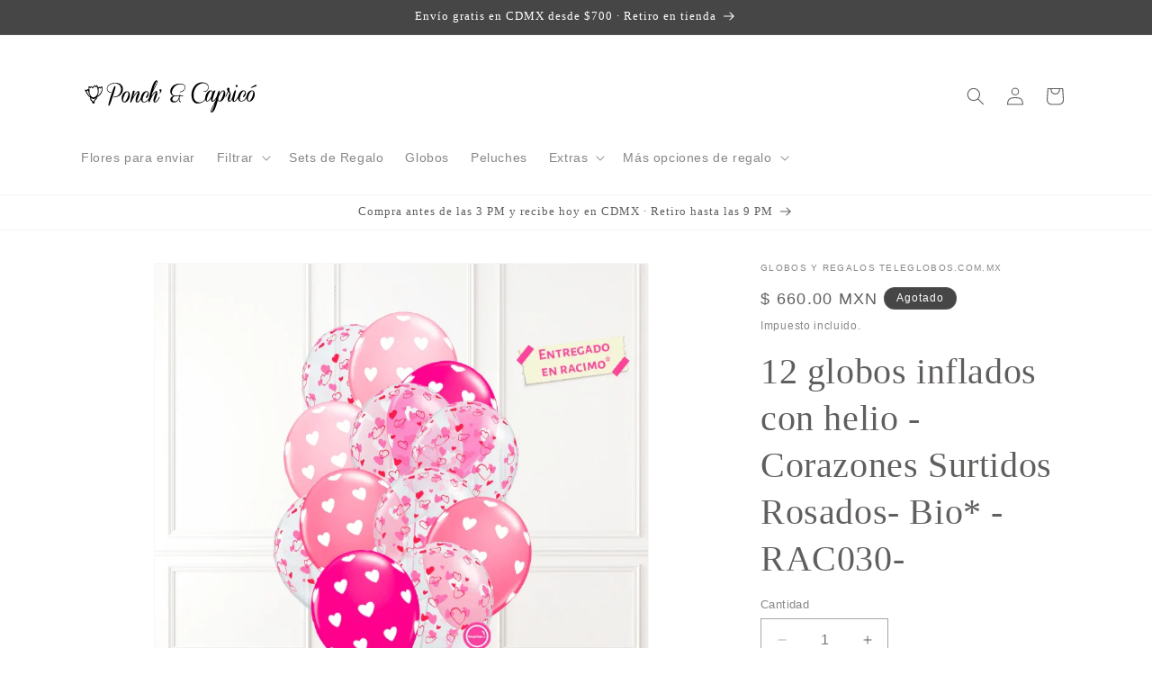

--- FILE ---
content_type: text/html; charset=utf-8
request_url: https://ponchycaprico.com/products/12-globos-inflados-con-helio-corazones-surtidos-rosados-bio-rac030
body_size: 71112
content:
<!doctype html>
<html class="no-js" lang="es">
  <head><script>var _listeners=[];EventTarget.prototype.addEventListenerBase=EventTarget.prototype.addEventListener,EventTarget.prototype.addEventListener=function(e,t,p){_listeners.push({target:this,type:e,listener:t}),this.addEventListenerBase(e,t,p)},EventTarget.prototype.removeEventListeners=function(e){for(var t=0;t!=_listeners.length;t++){var r=_listeners[t],n=r.target,s=r.type,i=r.listener;n==this&&s==e&&this.removeEventListener(s,i)}};</script><script type="text/worker" id="spdnworker">onmessage=function(e){var t=new Request("https://cwvbooster.kirklandapps.com/optimize/4228",{redirect:"follow"});fetch(t).then(e=>e.text()).then(e=>{postMessage(e)})};</script>
<script type="text/javascript">var spdnx=new Worker("data:text/javascript;base64,"+btoa(document.getElementById("spdnworker").textContent));spdnx.onmessage=function(t){var e=document.createElement("script");e.type="text/javascript",e.textContent=t.data,document.head.appendChild(e)},spdnx.postMessage("init");</script>
<script type="text/javascript" data-spdn="1">
const observer=new MutationObserver(mutations=>{mutations.forEach(({addedNodes})=>{addedNodes.forEach(node=>{
if(node.nodeType===1&&node.tagName==='SCRIPT'&&node.type=='application/json'){node.type='application/json';return;}
if(node.tagName==='SCRIPT'&&node.innerHTML.includes('asyncLoad')){node.type='text/spdnscript'}
if(node.nodeType===1&&node.tagName==='SCRIPT'&&node.innerHTML.includes('hotjar')){node.type='text/spdnscript'}
if(node.nodeType===1&&node.tagName==='SCRIPT'&&node.innerHTML.includes('guest_login')){return;}
if(node.nodeType===1&&node.tagName==='SCRIPT'&&node.innerHTML.includes('xklaviyo')){node.type='text/spdnscript'}
if(node.nodeType===1&&node.tagName==='SCRIPT'&&node.innerHTML.includes('recaptcha')){node.type='text/spdnscript'}
if(node.nodeType===1&&node.tagName==='SCRIPT'&&node.src.includes('klaviyo')){node.type='text/spdnscript'}
if(node.nodeType===1&&node.tagName==='SCRIPT'&&node.src.includes('shop.app')){node.type='text/spdnscript'}
if(node.nodeType===1&&node.tagName==='SCRIPT'&&node.src.includes('chat')){node.type='text/spdnscript'}
if(node.nodeType===1&&node.tagName==='SCRIPT'&&node.src.includes('consent')){node.type='text/spdnscript'}
if(node.nodeType===1&&node.tagName==='SCRIPT'&&node.src.includes('apps')){node.type='text/spdnscript'}
if(node.nodeType===1&&node.tagName==='SCRIPT'&&node.src.includes('extensions')){node.type='text/spdnscript'}
if(node.nodeType===1&&node.tagName==='SCRIPT'&&node.src.includes('judge.me')){node.type='text/spdnscript'}
if(node.nodeType===1&&node.tagName==='SCRIPT'&&node.innerHTML.includes('gorgias')){node.type='text/spdnscript'}
if(node.nodeType===1&&node.tagName==='SCRIPT'&&node.innerHTML.includes('perf')){node.type='text/spdnscript'}
if(node.nodeType===1&&node.tagName==='SCRIPT'&&node.innerHTML.includes('facebook.net')){node.type='text/spdnscript'}
if(node.nodeType===1&&node.tagName==='SCRIPT'&&node.src.includes('gorgias')){node.type='text/spdnscript'}
if(node.nodeType===1&&node.tagName==='SCRIPT'&&node.src.includes('stripe')){node.type='text/spdnscript'}
if(node.nodeType===1&&node.tagName==='SCRIPT'&&node.src.includes('mem')){node.type='text/spdnscript'}
if(node.nodeType===1&&node.tagName==='SCRIPT'&&node.src.includes('notify')){node.type='text/javascript'}
if(node.nodeType===1&&node.tagName==='SCRIPT'&&node.src.includes('privy')){node.type='text/spdnscript'}
if(node.nodeType===1&&node.tagName==='SCRIPT'&&node.src.includes('incart')){node.type='text/spdnscript'}
if(node.nodeType===1&&node.tagName==='SCRIPT'&&node.src.includes('webui')){node.type='text/spdnscript'}

 if(node.nodeType===1&&node.tagName==='SCRIPT'&&node.innerHTML.includes('gtag')){node.type='text/spdnscript'}
if(node.nodeType===1&&node.tagName==='SCRIPT'&&node.innerHTML.includes('tagmanager')){node.type='text/spdnscript'}
if(node.nodeType===1&&node.tagName==='SCRIPT'&&node.innerHTML.includes('gtm')){node.type='text/spdnscript'}
if(node.nodeType===1&&node.tagName==='SCRIPT'&&node.src.includes('googlet')){node.type='text/spdnscript'}
if(node.tagName==='SCRIPT'&&node.className=='analytics'){node.type='text/spdnscript'} if(node.tagName==='IMG'){node.loading='lazy'}
if(node.tagName==='IFRAME'){node.loading='lazy'}
if(node.id==='svgicon'){node.loading='eager'}
 })})})
var ua = navigator.userAgent.toLowerCase();if ((ua.indexOf('chrome') > -1 || ua.indexOf('firefox') > -1) && window.location.href.indexOf("no-optimization") === -1 && window.location.href.indexOf("debug") === -1 && window.location.href.indexOf("cart") === -1 ) {observer.observe(document.documentElement,{childList:true,subtree:true})}</script>
	<!-- Added by AVADA SEO Suite -->
	<script>
  const avadaLightJsExclude = ['cdn.nfcube.com', 'assets/ecom.js', 'variant-title-king', 'linked_options_variants', 'smile-loader.js', 'smart-product-filter-search', 'rivo-loyalty-referrals', 'avada-cookie-consent', 'consentmo-gdpr', 'quinn', 'pandectes'];
  const avadaLightJsInclude = ['https://www.googletagmanager.com/', 'https://connect.facebook.net/', 'https://business-api.tiktok.com/', 'https://static.klaviyo.com/'];
  window.AVADA_SPEED_BLACKLIST = avadaLightJsInclude.map(item => new RegExp(item, 'i'));
  window.AVADA_SPEED_WHITELIST = avadaLightJsExclude.map(item => new RegExp(item, 'i'));
</script>

<script>
  const isSpeedUpEnable = !1759995069657 || Date.now() < 1759995069657;
  if (isSpeedUpEnable) {
    const avadaSpeedUp=1;
    if(isSpeedUpEnable) {
  function _0x55aa(_0x575858,_0x2fd0be){const _0x30a92f=_0x1cb5();return _0x55aa=function(_0x4e8b41,_0xcd1690){_0x4e8b41=_0x4e8b41-(0xb5e+0xd*0x147+-0x1b1a);let _0x1c09f7=_0x30a92f[_0x4e8b41];return _0x1c09f7;},_0x55aa(_0x575858,_0x2fd0be);}(function(_0x4ad4dc,_0x42545f){const _0x5c7741=_0x55aa,_0x323f4d=_0x4ad4dc();while(!![]){try{const _0x588ea5=parseInt(_0x5c7741(0x10c))/(0xb6f+-0x1853+0xce5)*(-parseInt(_0x5c7741(0x157))/(-0x2363*0x1+0x1dd4+0x591*0x1))+-parseInt(_0x5c7741(0x171))/(0x269b+-0xeb+-0xf*0x283)*(parseInt(_0x5c7741(0x116))/(0x2e1+0x1*0x17b3+-0x110*0x19))+-parseInt(_0x5c7741(0x147))/(-0x1489+-0x312*0x6+0x26fa*0x1)+-parseInt(_0x5c7741(0xfa))/(-0x744+0x1*0xb5d+-0x413)*(-parseInt(_0x5c7741(0x102))/(-0x1e87+0x9e*-0x16+0x2c22))+parseInt(_0x5c7741(0x136))/(0x1e2d+0x1498+-0x1a3*0x1f)+parseInt(_0x5c7741(0x16e))/(0x460+0x1d96+0x3*-0xb4f)*(-parseInt(_0x5c7741(0xe3))/(-0x9ca+-0x1*-0x93f+0x1*0x95))+parseInt(_0x5c7741(0xf8))/(-0x1f73*0x1+0x6*-0x510+0x3dde);if(_0x588ea5===_0x42545f)break;else _0x323f4d['push'](_0x323f4d['shift']());}catch(_0x5d6d7e){_0x323f4d['push'](_0x323f4d['shift']());}}}(_0x1cb5,-0x193549+0x5dc3*-0x31+-0x2f963*-0x13),(function(){const _0x5cb2b4=_0x55aa,_0x23f9e9={'yXGBq':function(_0x237aef,_0x385938){return _0x237aef!==_0x385938;},'XduVF':function(_0x21018d,_0x56ff60){return _0x21018d===_0x56ff60;},'RChnz':_0x5cb2b4(0xf4)+_0x5cb2b4(0xe9)+_0x5cb2b4(0x14a),'TAsuR':function(_0xe21eca,_0x33e114){return _0xe21eca%_0x33e114;},'EvLYw':function(_0x1326ad,_0x261d04){return _0x1326ad!==_0x261d04;},'nnhAQ':_0x5cb2b4(0x107),'swpMF':_0x5cb2b4(0x16d),'plMMu':_0x5cb2b4(0xe8)+_0x5cb2b4(0x135),'PqBPA':function(_0x2ba85c,_0x35b541){return _0x2ba85c<_0x35b541;},'NKPCA':_0x5cb2b4(0xfc),'TINqh':function(_0x4116e3,_0x3ffd02,_0x2c8722){return _0x4116e3(_0x3ffd02,_0x2c8722);},'BAueN':_0x5cb2b4(0x120),'NgloT':_0x5cb2b4(0x14c),'ThSSU':function(_0xeb212a,_0x4341c1){return _0xeb212a+_0x4341c1;},'lDDHN':function(_0x4a1a48,_0x45ebfb){return _0x4a1a48 instanceof _0x45ebfb;},'toAYB':function(_0xcf0fa9,_0xf5fa6a){return _0xcf0fa9 instanceof _0xf5fa6a;},'VMiyW':function(_0x5300e4,_0x44e0f4){return _0x5300e4(_0x44e0f4);},'iyhbw':_0x5cb2b4(0x119),'zuWfR':function(_0x19c3e4,_0x4ee6e8){return _0x19c3e4<_0x4ee6e8;},'vEmrv':function(_0xd798cf,_0x5ea2dd){return _0xd798cf!==_0x5ea2dd;},'yxERj':function(_0x24b03b,_0x5aa292){return _0x24b03b||_0x5aa292;},'MZpwM':_0x5cb2b4(0x110)+_0x5cb2b4(0x109)+'pt','IeUHK':function(_0x5a4c7e,_0x2edf70){return _0x5a4c7e-_0x2edf70;},'Idvge':function(_0x3b526e,_0x36b469){return _0x3b526e<_0x36b469;},'qRwfm':_0x5cb2b4(0x16b)+_0x5cb2b4(0xf1),'CvXDN':function(_0x4b4208,_0x1db216){return _0x4b4208<_0x1db216;},'acPIM':function(_0x7d44b7,_0x3020d2){return _0x7d44b7(_0x3020d2);},'MyLMO':function(_0x22d4b2,_0xe7a6a0){return _0x22d4b2<_0xe7a6a0;},'boDyh':function(_0x176992,_0x346381,_0xab7fc){return _0x176992(_0x346381,_0xab7fc);},'ZANXD':_0x5cb2b4(0x10f)+_0x5cb2b4(0x12a)+_0x5cb2b4(0x142),'CXwRZ':_0x5cb2b4(0x123)+_0x5cb2b4(0x15f),'AuMHM':_0x5cb2b4(0x161),'KUuFZ':_0x5cb2b4(0xe6),'MSwtw':_0x5cb2b4(0x13a),'ERvPB':_0x5cb2b4(0x134),'ycTDj':_0x5cb2b4(0x15b),'Tvhir':_0x5cb2b4(0x154)},_0x469be1=_0x23f9e9[_0x5cb2b4(0x153)],_0x36fe07={'blacklist':window[_0x5cb2b4(0x11f)+_0x5cb2b4(0x115)+'T'],'whitelist':window[_0x5cb2b4(0x11f)+_0x5cb2b4(0x13e)+'T']},_0x26516a={'blacklisted':[]},_0x34e4a6=(_0x2be2f5,_0x25b3b2)=>{const _0x80dd2=_0x5cb2b4;if(_0x2be2f5&&(!_0x25b3b2||_0x23f9e9[_0x80dd2(0x13b)](_0x25b3b2,_0x469be1))&&(!_0x36fe07[_0x80dd2(0x170)]||_0x36fe07[_0x80dd2(0x170)][_0x80dd2(0x151)](_0xa5c7cf=>_0xa5c7cf[_0x80dd2(0x12b)](_0x2be2f5)))&&(!_0x36fe07[_0x80dd2(0x165)]||_0x36fe07[_0x80dd2(0x165)][_0x80dd2(0x156)](_0x4e2570=>!_0x4e2570[_0x80dd2(0x12b)](_0x2be2f5)))&&_0x23f9e9[_0x80dd2(0xf7)](avadaSpeedUp,0x5*0x256+-0x1*0x66c+-0x542+0.5)&&_0x2be2f5[_0x80dd2(0x137)](_0x23f9e9[_0x80dd2(0xe7)])){const _0x413c89=_0x2be2f5[_0x80dd2(0x16c)];return _0x23f9e9[_0x80dd2(0xf7)](_0x23f9e9[_0x80dd2(0x11e)](_0x413c89,-0x1deb*-0x1+0xf13+-0x2cfc),0x1176+-0x78b*0x5+0x1441);}return _0x2be2f5&&(!_0x25b3b2||_0x23f9e9[_0x80dd2(0xed)](_0x25b3b2,_0x469be1))&&(!_0x36fe07[_0x80dd2(0x170)]||_0x36fe07[_0x80dd2(0x170)][_0x80dd2(0x151)](_0x3d689d=>_0x3d689d[_0x80dd2(0x12b)](_0x2be2f5)))&&(!_0x36fe07[_0x80dd2(0x165)]||_0x36fe07[_0x80dd2(0x165)][_0x80dd2(0x156)](_0x26a7b3=>!_0x26a7b3[_0x80dd2(0x12b)](_0x2be2f5)));},_0x11462f=function(_0x42927f){const _0x346823=_0x5cb2b4,_0x5426ae=_0x42927f[_0x346823(0x159)+'te'](_0x23f9e9[_0x346823(0x14e)]);return _0x36fe07[_0x346823(0x170)]&&_0x36fe07[_0x346823(0x170)][_0x346823(0x156)](_0x107b0d=>!_0x107b0d[_0x346823(0x12b)](_0x5426ae))||_0x36fe07[_0x346823(0x165)]&&_0x36fe07[_0x346823(0x165)][_0x346823(0x151)](_0x1e7160=>_0x1e7160[_0x346823(0x12b)](_0x5426ae));},_0x39299f=new MutationObserver(_0x45c995=>{const _0x21802a=_0x5cb2b4,_0x3bc801={'mafxh':function(_0x6f9c57,_0x229989){const _0x9d39b1=_0x55aa;return _0x23f9e9[_0x9d39b1(0xf7)](_0x6f9c57,_0x229989);},'SrchE':_0x23f9e9[_0x21802a(0xe2)],'pvjbV':_0x23f9e9[_0x21802a(0xf6)]};for(let _0x333494=-0x7d7+-0x893+0x106a;_0x23f9e9[_0x21802a(0x158)](_0x333494,_0x45c995[_0x21802a(0x16c)]);_0x333494++){const {addedNodes:_0x1b685b}=_0x45c995[_0x333494];for(let _0x2f087=0x1f03+0x84b+0x1*-0x274e;_0x23f9e9[_0x21802a(0x158)](_0x2f087,_0x1b685b[_0x21802a(0x16c)]);_0x2f087++){const _0x4e5bac=_0x1b685b[_0x2f087];if(_0x23f9e9[_0x21802a(0xf7)](_0x4e5bac[_0x21802a(0x121)],-0x1f3a+-0x1*0x1b93+-0x3*-0x139a)&&_0x23f9e9[_0x21802a(0xf7)](_0x4e5bac[_0x21802a(0x152)],_0x23f9e9[_0x21802a(0xe0)])){const _0x5d9a67=_0x4e5bac[_0x21802a(0x107)],_0x3fb522=_0x4e5bac[_0x21802a(0x16d)];if(_0x23f9e9[_0x21802a(0x103)](_0x34e4a6,_0x5d9a67,_0x3fb522)){_0x26516a[_0x21802a(0x160)+'d'][_0x21802a(0x128)]([_0x4e5bac,_0x4e5bac[_0x21802a(0x16d)]]),_0x4e5bac[_0x21802a(0x16d)]=_0x469be1;const _0x1e52da=function(_0x2c95ff){const _0x359b13=_0x21802a;if(_0x3bc801[_0x359b13(0x118)](_0x4e5bac[_0x359b13(0x159)+'te'](_0x3bc801[_0x359b13(0x166)]),_0x469be1))_0x2c95ff[_0x359b13(0x112)+_0x359b13(0x150)]();_0x4e5bac[_0x359b13(0xec)+_0x359b13(0x130)](_0x3bc801[_0x359b13(0xe4)],_0x1e52da);};_0x4e5bac[_0x21802a(0x12d)+_0x21802a(0x163)](_0x23f9e9[_0x21802a(0xf6)],_0x1e52da),_0x4e5bac[_0x21802a(0x12c)+_0x21802a(0x131)]&&_0x4e5bac[_0x21802a(0x12c)+_0x21802a(0x131)][_0x21802a(0x11a)+'d'](_0x4e5bac);}}}}});_0x39299f[_0x5cb2b4(0x105)](document[_0x5cb2b4(0x10b)+_0x5cb2b4(0x16a)],{'childList':!![],'subtree':!![]});const _0x2910a9=/[|\\{}()\[\]^$+*?.]/g,_0xa9f173=function(..._0x1baa33){const _0x3053cc=_0x5cb2b4,_0x2e6f61={'mMWha':function(_0x158c76,_0x5c404b){const _0x25a05c=_0x55aa;return _0x23f9e9[_0x25a05c(0xf7)](_0x158c76,_0x5c404b);},'BXirI':_0x23f9e9[_0x3053cc(0x141)],'COGok':function(_0x421bf7,_0x55453a){const _0x4fd417=_0x3053cc;return _0x23f9e9[_0x4fd417(0x167)](_0x421bf7,_0x55453a);},'XLSAp':function(_0x193984,_0x35c446){const _0x5bbecf=_0x3053cc;return _0x23f9e9[_0x5bbecf(0xed)](_0x193984,_0x35c446);},'EygRw':function(_0xfbb69c,_0x21b15d){const _0xe5c840=_0x3053cc;return _0x23f9e9[_0xe5c840(0x104)](_0xfbb69c,_0x21b15d);},'xZuNx':_0x23f9e9[_0x3053cc(0x139)],'SBUaW':function(_0x5739bf,_0x2c2fab){const _0x42cbb1=_0x3053cc;return _0x23f9e9[_0x42cbb1(0x172)](_0x5739bf,_0x2c2fab);},'EAoTR':function(_0x123b29,_0x5b29bf){const _0x2828d2=_0x3053cc;return _0x23f9e9[_0x2828d2(0x11d)](_0x123b29,_0x5b29bf);},'cdYdq':_0x23f9e9[_0x3053cc(0x14e)],'WzJcf':_0x23f9e9[_0x3053cc(0xe2)],'nytPK':function(_0x53f733,_0x4ad021){const _0x4f0333=_0x3053cc;return _0x23f9e9[_0x4f0333(0x148)](_0x53f733,_0x4ad021);},'oUrHG':_0x23f9e9[_0x3053cc(0x14d)],'dnxjX':function(_0xed6b5f,_0x573f55){const _0x57aa03=_0x3053cc;return _0x23f9e9[_0x57aa03(0x15a)](_0xed6b5f,_0x573f55);}};_0x23f9e9[_0x3053cc(0x15d)](_0x1baa33[_0x3053cc(0x16c)],-0x1a3*-0x9+-0xf9*0xb+-0x407*0x1)?(_0x36fe07[_0x3053cc(0x170)]=[],_0x36fe07[_0x3053cc(0x165)]=[]):(_0x36fe07[_0x3053cc(0x170)]&&(_0x36fe07[_0x3053cc(0x170)]=_0x36fe07[_0x3053cc(0x170)][_0x3053cc(0x106)](_0xa8e001=>_0x1baa33[_0x3053cc(0x156)](_0x4a8a28=>{const _0x2e425b=_0x3053cc;if(_0x2e6f61[_0x2e425b(0x111)](typeof _0x4a8a28,_0x2e6f61[_0x2e425b(0x155)]))return!_0xa8e001[_0x2e425b(0x12b)](_0x4a8a28);else{if(_0x2e6f61[_0x2e425b(0xeb)](_0x4a8a28,RegExp))return _0x2e6f61[_0x2e425b(0x145)](_0xa8e001[_0x2e425b(0xdf)](),_0x4a8a28[_0x2e425b(0xdf)]());}}))),_0x36fe07[_0x3053cc(0x165)]&&(_0x36fe07[_0x3053cc(0x165)]=[..._0x36fe07[_0x3053cc(0x165)],..._0x1baa33[_0x3053cc(0xff)](_0x4e4c02=>{const _0x7c755c=_0x3053cc;if(_0x23f9e9[_0x7c755c(0xf7)](typeof _0x4e4c02,_0x23f9e9[_0x7c755c(0x141)])){const _0x932437=_0x4e4c02[_0x7c755c(0xea)](_0x2910a9,_0x23f9e9[_0x7c755c(0x16f)]),_0x34e686=_0x23f9e9[_0x7c755c(0xf0)](_0x23f9e9[_0x7c755c(0xf0)]('.*',_0x932437),'.*');if(_0x36fe07[_0x7c755c(0x165)][_0x7c755c(0x156)](_0x21ef9a=>_0x21ef9a[_0x7c755c(0xdf)]()!==_0x34e686[_0x7c755c(0xdf)]()))return new RegExp(_0x34e686);}else{if(_0x23f9e9[_0x7c755c(0x117)](_0x4e4c02,RegExp)){if(_0x36fe07[_0x7c755c(0x165)][_0x7c755c(0x156)](_0x5a3f09=>_0x5a3f09[_0x7c755c(0xdf)]()!==_0x4e4c02[_0x7c755c(0xdf)]()))return _0x4e4c02;}}return null;})[_0x3053cc(0x106)](Boolean)]));const _0x3eeb55=document[_0x3053cc(0x11b)+_0x3053cc(0x10e)](_0x23f9e9[_0x3053cc(0xf0)](_0x23f9e9[_0x3053cc(0xf0)](_0x23f9e9[_0x3053cc(0x122)],_0x469be1),'"]'));for(let _0xf831f7=-0x21aa+-0x1793+0x393d*0x1;_0x23f9e9[_0x3053cc(0x14b)](_0xf831f7,_0x3eeb55[_0x3053cc(0x16c)]);_0xf831f7++){const _0x5868cb=_0x3eeb55[_0xf831f7];_0x23f9e9[_0x3053cc(0x132)](_0x11462f,_0x5868cb)&&(_0x26516a[_0x3053cc(0x160)+'d'][_0x3053cc(0x128)]([_0x5868cb,_0x23f9e9[_0x3053cc(0x14d)]]),_0x5868cb[_0x3053cc(0x12c)+_0x3053cc(0x131)][_0x3053cc(0x11a)+'d'](_0x5868cb));}let _0xdf8cd0=-0x17da+0x2461+-0xc87*0x1;[..._0x26516a[_0x3053cc(0x160)+'d']][_0x3053cc(0x10d)](([_0x226aeb,_0x33eaa7],_0xe33bca)=>{const _0x2aa7bf=_0x3053cc;if(_0x2e6f61[_0x2aa7bf(0x143)](_0x11462f,_0x226aeb)){const _0x41da0d=document[_0x2aa7bf(0x11c)+_0x2aa7bf(0x131)](_0x2e6f61[_0x2aa7bf(0x127)]);for(let _0x6784c7=0xd7b+-0xaa5+-0x2d6;_0x2e6f61[_0x2aa7bf(0x164)](_0x6784c7,_0x226aeb[_0x2aa7bf(0xe5)][_0x2aa7bf(0x16c)]);_0x6784c7++){const _0x4ca758=_0x226aeb[_0x2aa7bf(0xe5)][_0x6784c7];_0x2e6f61[_0x2aa7bf(0x12f)](_0x4ca758[_0x2aa7bf(0x133)],_0x2e6f61[_0x2aa7bf(0x13f)])&&_0x2e6f61[_0x2aa7bf(0x145)](_0x4ca758[_0x2aa7bf(0x133)],_0x2e6f61[_0x2aa7bf(0x100)])&&_0x41da0d[_0x2aa7bf(0xe1)+'te'](_0x4ca758[_0x2aa7bf(0x133)],_0x226aeb[_0x2aa7bf(0xe5)][_0x6784c7][_0x2aa7bf(0x12e)]);}_0x41da0d[_0x2aa7bf(0xe1)+'te'](_0x2e6f61[_0x2aa7bf(0x13f)],_0x226aeb[_0x2aa7bf(0x107)]),_0x41da0d[_0x2aa7bf(0xe1)+'te'](_0x2e6f61[_0x2aa7bf(0x100)],_0x2e6f61[_0x2aa7bf(0x101)](_0x33eaa7,_0x2e6f61[_0x2aa7bf(0x126)])),document[_0x2aa7bf(0x113)][_0x2aa7bf(0x146)+'d'](_0x41da0d),_0x26516a[_0x2aa7bf(0x160)+'d'][_0x2aa7bf(0x162)](_0x2e6f61[_0x2aa7bf(0x13d)](_0xe33bca,_0xdf8cd0),-0x105d*0x2+0x1*-0xeaa+0x2f65),_0xdf8cd0++;}}),_0x36fe07[_0x3053cc(0x170)]&&_0x23f9e9[_0x3053cc(0xf3)](_0x36fe07[_0x3053cc(0x170)][_0x3053cc(0x16c)],0x10f2+-0x1a42+0x951)&&_0x39299f[_0x3053cc(0x15c)]();},_0x4c2397=document[_0x5cb2b4(0x11c)+_0x5cb2b4(0x131)],_0x573f89={'src':Object[_0x5cb2b4(0x14f)+_0x5cb2b4(0xfd)+_0x5cb2b4(0x144)](HTMLScriptElement[_0x5cb2b4(0xf9)],_0x23f9e9[_0x5cb2b4(0x14e)]),'type':Object[_0x5cb2b4(0x14f)+_0x5cb2b4(0xfd)+_0x5cb2b4(0x144)](HTMLScriptElement[_0x5cb2b4(0xf9)],_0x23f9e9[_0x5cb2b4(0xe2)])};document[_0x5cb2b4(0x11c)+_0x5cb2b4(0x131)]=function(..._0x4db605){const _0x1480b5=_0x5cb2b4,_0x3a6982={'KNNxG':function(_0x32fa39,_0x2a57e4,_0x3cc08f){const _0x5ead12=_0x55aa;return _0x23f9e9[_0x5ead12(0x169)](_0x32fa39,_0x2a57e4,_0x3cc08f);}};if(_0x23f9e9[_0x1480b5(0x13b)](_0x4db605[-0x4*-0x376+0x4*0x2f+-0xe94][_0x1480b5(0x140)+'e'](),_0x23f9e9[_0x1480b5(0x139)]))return _0x4c2397[_0x1480b5(0x114)](document)(..._0x4db605);const _0x2f091d=_0x4c2397[_0x1480b5(0x114)](document)(..._0x4db605);try{Object[_0x1480b5(0xf2)+_0x1480b5(0x149)](_0x2f091d,{'src':{..._0x573f89[_0x1480b5(0x107)],'set'(_0x3ae2bc){const _0x5d6fdc=_0x1480b5;_0x3a6982[_0x5d6fdc(0x129)](_0x34e4a6,_0x3ae2bc,_0x2f091d[_0x5d6fdc(0x16d)])&&_0x573f89[_0x5d6fdc(0x16d)][_0x5d6fdc(0x10a)][_0x5d6fdc(0x125)](this,_0x469be1),_0x573f89[_0x5d6fdc(0x107)][_0x5d6fdc(0x10a)][_0x5d6fdc(0x125)](this,_0x3ae2bc);}},'type':{..._0x573f89[_0x1480b5(0x16d)],'get'(){const _0x436e9e=_0x1480b5,_0x4b63b9=_0x573f89[_0x436e9e(0x16d)][_0x436e9e(0xfb)][_0x436e9e(0x125)](this);if(_0x23f9e9[_0x436e9e(0xf7)](_0x4b63b9,_0x469be1)||_0x23f9e9[_0x436e9e(0x103)](_0x34e4a6,this[_0x436e9e(0x107)],_0x4b63b9))return null;return _0x4b63b9;},'set'(_0x174ea3){const _0x1dff57=_0x1480b5,_0xa2fd13=_0x23f9e9[_0x1dff57(0x103)](_0x34e4a6,_0x2f091d[_0x1dff57(0x107)],_0x2f091d[_0x1dff57(0x16d)])?_0x469be1:_0x174ea3;_0x573f89[_0x1dff57(0x16d)][_0x1dff57(0x10a)][_0x1dff57(0x125)](this,_0xa2fd13);}}}),_0x2f091d[_0x1480b5(0xe1)+'te']=function(_0x5b0870,_0x8c60d5){const _0xab22d4=_0x1480b5;if(_0x23f9e9[_0xab22d4(0xf7)](_0x5b0870,_0x23f9e9[_0xab22d4(0xe2)])||_0x23f9e9[_0xab22d4(0xf7)](_0x5b0870,_0x23f9e9[_0xab22d4(0x14e)]))_0x2f091d[_0x5b0870]=_0x8c60d5;else HTMLScriptElement[_0xab22d4(0xf9)][_0xab22d4(0xe1)+'te'][_0xab22d4(0x125)](_0x2f091d,_0x5b0870,_0x8c60d5);};}catch(_0x5a9461){console[_0x1480b5(0x168)](_0x23f9e9[_0x1480b5(0xef)],_0x5a9461);}return _0x2f091d;};const _0x5883c5=[_0x23f9e9[_0x5cb2b4(0xfe)],_0x23f9e9[_0x5cb2b4(0x13c)],_0x23f9e9[_0x5cb2b4(0xf5)],_0x23f9e9[_0x5cb2b4(0x15e)],_0x23f9e9[_0x5cb2b4(0x138)],_0x23f9e9[_0x5cb2b4(0x124)]],_0x4ab8d2=_0x5883c5[_0x5cb2b4(0xff)](_0x439d08=>{return{'type':_0x439d08,'listener':()=>_0xa9f173(),'options':{'passive':!![]}};});_0x4ab8d2[_0x5cb2b4(0x10d)](_0x4d3535=>{const _0x3882ab=_0x5cb2b4;document[_0x3882ab(0x12d)+_0x3882ab(0x163)](_0x4d3535[_0x3882ab(0x16d)],_0x4d3535[_0x3882ab(0xee)],_0x4d3535[_0x3882ab(0x108)]);});}()));function _0x1cb5(){const _0x15f8e0=['ault','some','tagName','CXwRZ','wheel','BXirI','every','6lYvYYX','PqBPA','getAttribu','IeUHK','touchstart','disconnect','Idvge','ERvPB','/blocked','blackliste','keydown','splice','stener','SBUaW','whitelist','SrchE','toAYB','warn','boDyh','ement','script[typ','length','type','346347wGqEBH','NgloT','blacklist','33OVoYHk','zuWfR','toString','NKPCA','setAttribu','swpMF','230EEqEiq','pvjbV','attributes','mousemove','RChnz','beforescri','y.com/exte','replace','COGok','removeEven','EvLYw','listener','ZANXD','ThSSU','e="','defineProp','MyLMO','cdn.shopif','MSwtw','plMMu','XduVF','22621984JRJQxz','prototype','8818116NVbcZr','get','SCRIPT','ertyDescri','AuMHM','map','WzJcf','nytPK','7kiZatp','TINqh','VMiyW','observe','filter','src','options','n/javascri','set','documentEl','478083wuqgQV','forEach','torAll','Avada cann','applicatio','mMWha','preventDef','head','bind','D_BLACKLIS','75496skzGVx','lDDHN','mafxh','script','removeChil','querySelec','createElem','vEmrv','TAsuR','AVADA_SPEE','string','nodeType','qRwfm','javascript','Tvhir','call','oUrHG','xZuNx','push','KNNxG','ot lazy lo','test','parentElem','addEventLi','value','EAoTR','tListener','ent','acPIM','name','touchmove','ptexecute','6968312SmqlIb','includes','ycTDj','iyhbw','touchend','yXGBq','KUuFZ','dnxjX','D_WHITELIS','cdYdq','toLowerCas','BAueN','ad script','EygRw','ptor','XLSAp','appendChil','4975500NoPAFA','yxERj','erties','nsions','CvXDN','\$&','MZpwM','nnhAQ','getOwnProp'];_0x1cb5=function(){return _0x15f8e0;};return _0x1cb5();}
}
    class LightJsLoader{constructor(e){this.jQs=[],this.listener=this.handleListener.bind(this,e),this.scripts=["default","defer","async"].reduce(((e,t)=>({...e,[t]:[]})),{});const t=this;e.forEach((e=>window.addEventListener(e,t.listener,{passive:!0})))}handleListener(e){const t=this;return e.forEach((e=>window.removeEventListener(e,t.listener))),"complete"===document.readyState?this.handleDOM():document.addEventListener("readystatechange",(e=>{if("complete"===e.target.readyState)return setTimeout(t.handleDOM.bind(t),1)}))}async handleDOM(){this.suspendEvent(),this.suspendJQuery(),this.findScripts(),this.preloadScripts();for(const e of Object.keys(this.scripts))await this.replaceScripts(this.scripts[e]);for(const e of["DOMContentLoaded","readystatechange"])await this.requestRepaint(),document.dispatchEvent(new Event("lightJS-"+e));document.lightJSonreadystatechange&&document.lightJSonreadystatechange();for(const e of["DOMContentLoaded","load"])await this.requestRepaint(),window.dispatchEvent(new Event("lightJS-"+e));await this.requestRepaint(),window.lightJSonload&&window.lightJSonload(),await this.requestRepaint(),this.jQs.forEach((e=>e(window).trigger("lightJS-jquery-load"))),window.dispatchEvent(new Event("lightJS-pageshow")),await this.requestRepaint(),window.lightJSonpageshow&&window.lightJSonpageshow()}async requestRepaint(){return new Promise((e=>requestAnimationFrame(e)))}findScripts(){document.querySelectorAll("script[type=lightJs]").forEach((e=>{e.hasAttribute("src")?e.hasAttribute("async")&&e.async?this.scripts.async.push(e):e.hasAttribute("defer")&&e.defer?this.scripts.defer.push(e):this.scripts.default.push(e):this.scripts.default.push(e)}))}preloadScripts(){const e=this,t=Object.keys(this.scripts).reduce(((t,n)=>[...t,...e.scripts[n]]),[]),n=document.createDocumentFragment();t.forEach((e=>{const t=e.getAttribute("src");if(!t)return;const s=document.createElement("link");s.href=t,s.rel="preload",s.as="script",n.appendChild(s)})),document.head.appendChild(n)}async replaceScripts(e){let t;for(;t=e.shift();)await this.requestRepaint(),new Promise((e=>{const n=document.createElement("script");[...t.attributes].forEach((e=>{"type"!==e.nodeName&&n.setAttribute(e.nodeName,e.nodeValue)})),t.hasAttribute("src")?(n.addEventListener("load",e),n.addEventListener("error",e)):(n.text=t.text,e()),t.parentNode.replaceChild(n,t)}))}suspendEvent(){const e={};[{obj:document,name:"DOMContentLoaded"},{obj:window,name:"DOMContentLoaded"},{obj:window,name:"load"},{obj:window,name:"pageshow"},{obj:document,name:"readystatechange"}].map((t=>function(t,n){function s(n){return e[t].list.indexOf(n)>=0?"lightJS-"+n:n}e[t]||(e[t]={list:[n],add:t.addEventListener,remove:t.removeEventListener},t.addEventListener=(...n)=>{n[0]=s(n[0]),e[t].add.apply(t,n)},t.removeEventListener=(...n)=>{n[0]=s(n[0]),e[t].remove.apply(t,n)})}(t.obj,t.name))),[{obj:document,name:"onreadystatechange"},{obj:window,name:"onpageshow"}].map((e=>function(e,t){let n=e[t];Object.defineProperty(e,t,{get:()=>n||function(){},set:s=>{e["lightJS"+t]=n=s}})}(e.obj,e.name)))}suspendJQuery(){const e=this;let t=window.jQuery;Object.defineProperty(window,"jQuery",{get:()=>t,set(n){if(!n||!n.fn||!e.jQs.includes(n))return void(t=n);n.fn.ready=n.fn.init.prototype.ready=e=>{e.bind(document)(n)};const s=n.fn.on;n.fn.on=n.fn.init.prototype.on=function(...e){if(window!==this[0])return s.apply(this,e),this;const t=e=>e.split(" ").map((e=>"load"===e||0===e.indexOf("load.")?"lightJS-jquery-load":e)).join(" ");return"string"==typeof e[0]||e[0]instanceof String?(e[0]=t(e[0]),s.apply(this,e),this):("object"==typeof e[0]&&Object.keys(e[0]).forEach((n=>{delete Object.assign(e[0],{[t(n)]:e[0][n]})[n]})),s.apply(this,e),this)},e.jQs.push(n),t=n}})}}
new LightJsLoader(["keydown","mousemove","touchend","touchmove","touchstart","wheel"]);
  }
</script> 

	<!-- /Added by AVADA SEO Suite -->
  
    <meta charset="utf-8">
    <meta http-equiv="X-UA-Compatible" content="IE=edge">
    <meta name="viewport" content="width=device-width,initial-scale=1">
    <meta name="theme-color" content="">
    <link rel="canonical" href="https://ponchycaprico.com/products/12-globos-inflados-con-helio-corazones-surtidos-rosados-bio-rac030"><link rel="icon" type="image/png" href="//ponchycaprico.com/cdn/shop/files/Logo_Ponch_Caprico_Imagotipo-01_copia_6608f8ef-11b1-440d-ba0c-8f9190f12965.png?crop=center&height=32&v=1694124255&width=32"><title>
      12 globos inflados con helio -Corazones Surtidos Rosados- Bio* -RAC030
</title><script type="application/ld+json">
{
  "@context": "https://schema.org",
  "@graph": [
    {
      "@type": "WebSite",
      "@id": "https://ponchycaprico.com/#website",
      "url": "https://ponchycaprico.com/",
      "name": "Ponch y Caprico Floreria",
      "inLanguage": "es-MX",
      "potentialAction": {
        "@type": "SearchAction",
        "target": "https://ponchycaprico.com/search?q={search_term_string}",
        "query-input": "required name=search_term_string"
      },
      "publisher": { "@id": "https://ponchycaprico.com/#organization" }
    },
    {
      "@type": "Organization",
      "@id": "https://ponchycaprico.com/#organization",
      "name": "Ponch y Caprico Floreria",
      "alternateName": [
        "Ponch y Caprico",
        "Ponchy Caprico",
        "Ponch & Caprico",
        "Ponch' & Capricó",
        "Ponch’ & Capricó Florería"
      ],
      "legalName": "Ponch y Caprico Floreria",
      "url": "https://ponchycaprico.com/",
      "logo": {
        "@type": "ImageObject",
        "url": "https:\/\/ponchycaprico.com\/cdn\/shop\/files\/Ponch-logo-200x80-web.png?v=1691527902\u0026width=512",
        "width": 512,
        "height": 512
      },
      "sameAs": [
        "https://www.facebook.com/ponchycaprico",
        "https://www.instagram.com/ponchycaprico",
        "https://wa.me/525580584391",
        "https://maps.app.goo.gl/gmG9ER3yxwKdkTx36"
      ],
      "department": { "@id": "https://ponchycaprico.com/#local" }
    },
    {
      "@type": "Florist",
      "@id": "https://ponchycaprico.com/#local",
      "name": "Ponch y Caprico Floreria",
      "alternateName": [
        "Ponch y Caprico",
        "Ponchy Caprico",
        "Ponch & Caprico",
        "Ponch' & Capricó",
        "Ponch’ & Capricó Florería"
      ],
      "url": "https://ponchycaprico.com/",
      "image": "https:\/\/ponchycaprico.com\/cdn\/shop\/files\/Ponch-logo-200x80-web.png?v=1691527902\u0026width=1024",
      "description": "Flores a Domicilio en CDMX con Entrega el Mismo Día. Arreglos florales premium desde $580.",
      "telephone": "+52-55-8058-4391",
      "priceRange": "$$",
      "hasMap": "https://maps.app.goo.gl/gmG9ER3yxwKdkTx36",
      "address": {
        "@type": "PostalAddress",
        "streetAddress": "Av. Baja California 75, Roma Sur",
        "addressLocality": "Ciudad de México",
        "addressRegion": "Ciudad de México",
        "postalCode": "06760",
        "addressCountry": "MX"
      },
      "geo": {
        "@type": "GeoCoordinates",
        "latitude": 19.4087,
        "longitude": -99.1612
      },
      "areaServed": [
        "Ciudad de México","CDMX","Lindavista","Polanco","Iztapalapa","Azcapotzalco",
        "Roma-Condesa","Coyoacán","Venustiano Carranza","Santa Fe","Cuajimalpa","Tlalpan",
        "Gustavo A. Madero","Pedregal San Ángel","Interlomas","Cuauhtémoc","Benito Juárez",
        "Miguel Hidalgo","Álvaro Obregón"
      ],
      "openingHoursSpecification": [
        {
          "@type": "OpeningHoursSpecification",
          "dayOfWeek": ["Monday","Tuesday","Wednesday","Thursday","Friday"],
          "opens": "08:00",
          "closes": "21:00"
        },
        {
          "@type": "OpeningHoursSpecification",
          "dayOfWeek": "Saturday",
          "opens": "08:00",
          "closes": "20:00"
        }
      ],
      "contactPoint": {
        "@type": "ContactPoint",
        "telephone": "+52-55-8058-4391",
        "contactType": "Ventas",
        "availableLanguage": "es",
        "areaServed": "MX"
      },
      "parentOrganization": { "@id": "https://ponchycaprico.com/#organization" }
    }
  ]
}
</script>



    
      <meta name="description" content="12 Globos látex biodegradables con helio impresos, incluye: 6 x Globos látex impresos con corazoncitos.* 6 x Globos látex transparente impresos con corazoncitos*. Todos los globos son tratados con Hi-Float**.  Agrega de 12 en 12 la cantidad deseada. ¿Lo enviamos a domicilio? ¡Claro! Incluso el mismo día. O si lo requie">
    

    

<meta property="og:site_name" content="Ponch&#39; &amp; Capricó ">
<meta property="og:url" content="https://ponchycaprico.com/products/12-globos-inflados-con-helio-corazones-surtidos-rosados-bio-rac030">
<meta property="og:title" content="12 globos inflados con helio -Corazones Surtidos Rosados- Bio* -RAC030">
<meta property="og:type" content="product">
<meta property="og:description" content="12 Globos látex biodegradables con helio impresos, incluye: 6 x Globos látex impresos con corazoncitos.* 6 x Globos látex transparente impresos con corazoncitos*. Todos los globos son tratados con Hi-Float**.  Agrega de 12 en 12 la cantidad deseada. ¿Lo enviamos a domicilio? ¡Claro! Incluso el mismo día. O si lo requie"><meta property="og:image" content="http://ponchycaprico.com/cdn/shop/products/12globosinfladosconhelio-CorazonesSurtidosRosados-Bio_-RAC030-_3.png?v=1760659115">
  <meta property="og:image:secure_url" content="https://ponchycaprico.com/cdn/shop/products/12globosinfladosconhelio-CorazonesSurtidosRosados-Bio_-RAC030-_3.png?v=1760659115">
  <meta property="og:image:width" content="800">
  <meta property="og:image:height" content="800"><meta property="og:price:amount" content="660.00">
  <meta property="og:price:currency" content="MXN"><meta name="twitter:card" content="summary_large_image">
<meta name="twitter:title" content="12 globos inflados con helio -Corazones Surtidos Rosados- Bio* -RAC030">
<meta name="twitter:description" content="12 Globos látex biodegradables con helio impresos, incluye: 6 x Globos látex impresos con corazoncitos.* 6 x Globos látex transparente impresos con corazoncitos*. Todos los globos son tratados con Hi-Float**.  Agrega de 12 en 12 la cantidad deseada. ¿Lo enviamos a domicilio? ¡Claro! Incluso el mismo día. O si lo requie">


    <script src="//ponchycaprico.com/cdn/shop/t/49/assets/constants.aio.min.js?v=168882061310150633491759525619" defer="defer"></script>
    <script src="//ponchycaprico.com/cdn/shop/t/49/assets/pubsub.aio.min.js?v=22513012572198707301759525619" defer="defer"></script>
    <script src="//ponchycaprico.com/cdn/shop/t/49/assets/global.aio.min.js?v=95412556608100115401759525619" defer="defer"></script><script src="//ponchycaprico.com/cdn/shop/t/49/assets/animations.aio.min.js?v=151449645084660893671759525619" defer="defer"></script><script>window.performance && window.performance.mark && window.performance.mark('shopify.content_for_header.start');</script><meta name="google-site-verification" content="SPsAWDUfTBFUMKw_t65PWoqjL6CVHbxRe4EZDHyDTKs">
<meta id="shopify-digital-wallet" name="shopify-digital-wallet" content="/26199178/digital_wallets/dialog">
<link rel="alternate" hreflang="x-default" href="https://ponchycaprico.com/products/12-globos-inflados-con-helio-corazones-surtidos-rosados-bio-rac030">
<link rel="alternate" hreflang="en" href="https://ponchycaprico.com/en/products/12-globos-inflated-with-helio-corazones-surtidos-rosados-bio-rac030">
<link rel="alternate" hreflang="fr" href="https://ponchycaprico.com/fr/products/12-ballons-gonfles-a-lhelium-coeurs-assortis-rose-bio-rac030">
<link rel="alternate" hreflang="de" href="https://ponchycaprico.com/de/products/12-luftballons-aufgeblasen-mit-helium-herzen-sortiert-rosa-bio-rac030">
<link rel="alternate" hreflang="ru" href="https://ponchycaprico.com/ru/products/12-globos-inflated-with-helio-corazones-surtidos-rosados-bio-rac030-1">
<link rel="alternate" type="application/json+oembed" href="https://ponchycaprico.com/products/12-globos-inflados-con-helio-corazones-surtidos-rosados-bio-rac030.oembed">
<script async="async" src="/checkouts/internal/preloads.js?locale=es-MX"></script>
<script id="shopify-features" type="application/json">{"accessToken":"8123ad69f148b2cecc09c60fcf146296","betas":["rich-media-storefront-analytics"],"domain":"ponchycaprico.com","predictiveSearch":true,"shopId":26199178,"locale":"es"}</script>
<script>var Shopify = Shopify || {};
Shopify.shop = "ponchycaprico.myshopify.com";
Shopify.locale = "es";
Shopify.currency = {"active":"MXN","rate":"1.0"};
Shopify.country = "MX";
Shopify.theme = {"name":"7 Oct current Ponch y Caprico","id":181958443326,"schema_name":"Dawn","schema_version":"11.0.0","theme_store_id":887,"role":"main"};
Shopify.theme.handle = "null";
Shopify.theme.style = {"id":null,"handle":null};
Shopify.cdnHost = "ponchycaprico.com/cdn";
Shopify.routes = Shopify.routes || {};
Shopify.routes.root = "/";</script>
<script type="module">!function(o){(o.Shopify=o.Shopify||{}).modules=!0}(window);</script>
<script>!function(o){function n(){var o=[];function n(){o.push(Array.prototype.slice.apply(arguments))}return n.q=o,n}var t=o.Shopify=o.Shopify||{};t.loadFeatures=n(),t.autoloadFeatures=n()}(window);</script>
<script id="shop-js-analytics" type="application/json">{"pageType":"product"}</script>
<script defer="defer" async type="module" src="//ponchycaprico.com/cdn/shopifycloud/shop-js/modules/v2/client.init-shop-cart-sync_VZ5V36SI.es.esm.js"></script>
<script defer="defer" async type="module" src="//ponchycaprico.com/cdn/shopifycloud/shop-js/modules/v2/chunk.common_B-reFIwy.esm.js"></script>
<script type="module">
  await import("//ponchycaprico.com/cdn/shopifycloud/shop-js/modules/v2/client.init-shop-cart-sync_VZ5V36SI.es.esm.js");
await import("//ponchycaprico.com/cdn/shopifycloud/shop-js/modules/v2/chunk.common_B-reFIwy.esm.js");

  window.Shopify.SignInWithShop?.initShopCartSync?.({"fedCMEnabled":true,"windoidEnabled":true});

</script>
<script>(function() {
  var isLoaded = false;
  function asyncLoad() {
    if (isLoaded) return;
    isLoaded = true;
    var urls = ["https:\/\/seo.apps.avada.io\/scripttag\/avada-seo-installed.js?shop=ponchycaprico.myshopify.com","https:\/\/cdn1.avada.io\/flying-pages\/module.js?shop=ponchycaprico.myshopify.com"];
    for (var i = 0; i < urls.length; i++) {
      var s = document.createElement('script');
      if ((!1759995069657 || Date.now() < 1759995069657) &&
      (!window.AVADA_SPEED_BLACKLIST || window.AVADA_SPEED_BLACKLIST.some(pattern => pattern.test(s))) &&
      (!window.AVADA_SPEED_WHITELIST || window.AVADA_SPEED_WHITELIST.every(pattern => !pattern.test(s)))) s.type = 'lightJs'; else s.type = 'text/javascript';
      s.async = true;
      s.src = urls[i];
      var x = document.getElementsByTagName('script')[0];
      x.parentNode.insertBefore(s, x);
    }
  };
  if(window.attachEvent) {
    window.attachEvent('onload', asyncLoad);
  } else {
    window.addEventListener('load', asyncLoad, false);
  }
})();</script>
<script id="__st">var __st={"a":26199178,"offset":-21600,"reqid":"73fb3915-ed2c-4e44-a01d-fd7fb1530e7e-1762438033","pageurl":"ponchycaprico.com\/products\/12-globos-inflados-con-helio-corazones-surtidos-rosados-bio-rac030","u":"9b46201bbe5c","p":"product","rtyp":"product","rid":4654828978245};</script>
<script>window.ShopifyPaypalV4VisibilityTracking = true;</script>
<script id="captcha-bootstrap">!function(){'use strict';const t='contact',e='account',n='new_comment',o=[[t,t],['blogs',n],['comments',n],[t,'customer']],c=[[e,'customer_login'],[e,'guest_login'],[e,'recover_customer_password'],[e,'create_customer']],r=t=>t.map((([t,e])=>`form[action*='/${t}']:not([data-nocaptcha='true']) input[name='form_type'][value='${e}']`)).join(','),a=t=>()=>t?[...document.querySelectorAll(t)].map((t=>t.form)):[];function s(){const t=[...o],e=r(t);return a(e)}const i='password',u='form_key',d=['recaptcha-v3-token','g-recaptcha-response','h-captcha-response',i],f=()=>{try{return window.sessionStorage}catch{return}},m='__shopify_v',_=t=>t.elements[u];function p(t,e,n=!1){try{const o=window.sessionStorage,c=JSON.parse(o.getItem(e)),{data:r}=function(t){const{data:e,action:n}=t;return t[m]||n?{data:e,action:n}:{data:t,action:n}}(c);for(const[e,n]of Object.entries(r))t.elements[e]&&(t.elements[e].value=n);n&&o.removeItem(e)}catch(o){console.error('form repopulation failed',{error:o})}}const l='form_type',E='cptcha';function T(t){t.dataset[E]=!0}const w=window,h=w.document,L='Shopify',v='ce_forms',y='captcha';let A=!1;((t,e)=>{const n=(g='f06e6c50-85a8-45c8-87d0-21a2b65856fe',I='https://cdn.shopify.com/shopifycloud/storefront-forms-hcaptcha/ce_storefront_forms_captcha_hcaptcha.v1.5.2.iife.js',D={infoText:'Protegido por hCaptcha',privacyText:'Privacidad',termsText:'Términos'},(t,e,n)=>{const o=w[L][v],c=o.bindForm;if(c)return c(t,g,e,D).then(n);var r;o.q.push([[t,g,e,D],n]),r=I,A||(h.body.append(Object.assign(h.createElement('script'),{id:'captcha-provider',async:!0,src:r})),A=!0)});var g,I,D;w[L]=w[L]||{},w[L][v]=w[L][v]||{},w[L][v].q=[],w[L][y]=w[L][y]||{},w[L][y].protect=function(t,e){n(t,void 0,e),T(t)},Object.freeze(w[L][y]),function(t,e,n,w,h,L){const[v,y,A,g]=function(t,e,n){const i=e?o:[],u=t?c:[],d=[...i,...u],f=r(d),m=r(i),_=r(d.filter((([t,e])=>n.includes(e))));return[a(f),a(m),a(_),s()]}(w,h,L),I=t=>{const e=t.target;return e instanceof HTMLFormElement?e:e&&e.form},D=t=>v().includes(t);t.addEventListener('submit',(t=>{const e=I(t);if(!e)return;const n=D(e)&&!e.dataset.hcaptchaBound&&!e.dataset.recaptchaBound,o=_(e),c=g().includes(e)&&(!o||!o.value);(n||c)&&t.preventDefault(),c&&!n&&(function(t){try{if(!f())return;!function(t){const e=f();if(!e)return;const n=_(t);if(!n)return;const o=n.value;o&&e.removeItem(o)}(t);const e=Array.from(Array(32),(()=>Math.random().toString(36)[2])).join('');!function(t,e){_(t)||t.append(Object.assign(document.createElement('input'),{type:'hidden',name:u})),t.elements[u].value=e}(t,e),function(t,e){const n=f();if(!n)return;const o=[...t.querySelectorAll(`input[type='${i}']`)].map((({name:t})=>t)),c=[...d,...o],r={};for(const[a,s]of new FormData(t).entries())c.includes(a)||(r[a]=s);n.setItem(e,JSON.stringify({[m]:1,action:t.action,data:r}))}(t,e)}catch(e){console.error('failed to persist form',e)}}(e),e.submit())}));const S=(t,e)=>{t&&!t.dataset[E]&&(n(t,e.some((e=>e===t))),T(t))};for(const o of['focusin','change'])t.addEventListener(o,(t=>{const e=I(t);D(e)&&S(e,y())}));const B=e.get('form_key'),M=e.get(l),P=B&&M;t.addEventListener('DOMContentLoaded',(()=>{const t=y();if(P)for(const e of t)e.elements[l].value===M&&p(e,B);[...new Set([...A(),...v().filter((t=>'true'===t.dataset.shopifyCaptcha))])].forEach((e=>S(e,t)))}))}(h,new URLSearchParams(w.location.search),n,t,e,['guest_login'])})(!0,!0)}();</script>
<script integrity="sha256-52AcMU7V7pcBOXWImdc/TAGTFKeNjmkeM1Pvks/DTgc=" data-source-attribution="shopify.loadfeatures" defer="defer" src="//ponchycaprico.com/cdn/shopifycloud/storefront/assets/storefront/load_feature-81c60534.js" crossorigin="anonymous"></script>
<script data-source-attribution="shopify.dynamic_checkout.dynamic.init">var Shopify=Shopify||{};Shopify.PaymentButton=Shopify.PaymentButton||{isStorefrontPortableWallets:!0,init:function(){window.Shopify.PaymentButton.init=function(){};var t=document.createElement("script");t.src="https://ponchycaprico.com/cdn/shopifycloud/portable-wallets/latest/portable-wallets.es.js",t.type="module",document.head.appendChild(t)}};
</script>
<script data-source-attribution="shopify.dynamic_checkout.buyer_consent">
  function portableWalletsHideBuyerConsent(e){var t=document.getElementById("shopify-buyer-consent"),n=document.getElementById("shopify-subscription-policy-button");t&&n&&(t.classList.add("hidden"),t.setAttribute("aria-hidden","true"),n.removeEventListener("click",e))}function portableWalletsShowBuyerConsent(e){var t=document.getElementById("shopify-buyer-consent"),n=document.getElementById("shopify-subscription-policy-button");t&&n&&(t.classList.remove("hidden"),t.removeAttribute("aria-hidden"),n.addEventListener("click",e))}window.Shopify?.PaymentButton&&(window.Shopify.PaymentButton.hideBuyerConsent=portableWalletsHideBuyerConsent,window.Shopify.PaymentButton.showBuyerConsent=portableWalletsShowBuyerConsent);
</script>
<script data-source-attribution="shopify.dynamic_checkout.cart.bootstrap">document.addEventListener("DOMContentLoaded",(function(){function t(){return document.querySelector("shopify-accelerated-checkout-cart, shopify-accelerated-checkout")}if(t())Shopify.PaymentButton.init();else{new MutationObserver((function(e,n){t()&&(Shopify.PaymentButton.init(),n.disconnect())})).observe(document.body,{childList:!0,subtree:!0})}}));
</script>
<link id="shopify-accelerated-checkout-styles" rel="stylesheet" media="screen" href="https://ponchycaprico.com/cdn/shopifycloud/portable-wallets/latest/accelerated-checkout-backwards-compat.css" crossorigin="anonymous">
<style id="shopify-accelerated-checkout-cart">
        #shopify-buyer-consent {
  margin-top: 1em;
  display: inline-block;
  width: 100%;
}

#shopify-buyer-consent.hidden {
  display: none;
}

#shopify-subscription-policy-button {
  background: none;
  border: none;
  padding: 0;
  text-decoration: underline;
  font-size: inherit;
  cursor: pointer;
}

#shopify-subscription-policy-button::before {
  box-shadow: none;
}

      </style>
<script id="sections-script" data-sections="header" defer="defer" src="//ponchycaprico.com/cdn/shop/t/49/compiled_assets/scripts.js?11037"></script>
<script>window.performance && window.performance.mark && window.performance.mark('shopify.content_for_header.end');</script>


    <style data-shopify>
      
      
      
      
      

      
        :root,
        .color-background-1 {
          --color-background: 255,255,255;
        
          --gradient-background: #ffffff;
        
        --color-foreground: 97,94,94;
        --color-shadow: 70,70,70;
        --color-button: 70,70,70;
        --color-button-text: 255,255,255;
        --color-secondary-button: 255,255,255;
        --color-secondary-button-text: 70,70,70;
        --color-link: 70,70,70;
        --color-badge-foreground: 97,94,94;
        --color-badge-background: 255,255,255;
        --color-badge-border: 97,94,94;
        --payment-terms-background-color: rgb(255 255 255);
      }
      
        
        .color-background-2 {
          --color-background: 243,243,243;
        
          --gradient-background: #f3f3f3;
        
        --color-foreground: 70,70,70;
        --color-shadow: 70,70,70;
        --color-button: 70,70,70;
        --color-button-text: 243,243,243;
        --color-secondary-button: 243,243,243;
        --color-secondary-button-text: 70,70,70;
        --color-link: 70,70,70;
        --color-badge-foreground: 70,70,70;
        --color-badge-background: 243,243,243;
        --color-badge-border: 70,70,70;
        --payment-terms-background-color: rgb(243 243 243);
      }
      
        
        .color-inverse {
          --color-background: 70,70,70;
        
          --gradient-background: #464646;
        
        --color-foreground: 255,255,255;
        --color-shadow: 70,70,70;
        --color-button: 255,255,255;
        --color-button-text: 70,70,70;
        --color-secondary-button: 70,70,70;
        --color-secondary-button-text: 255,255,255;
        --color-link: 255,255,255;
        --color-badge-foreground: 255,255,255;
        --color-badge-background: 70,70,70;
        --color-badge-border: 255,255,255;
        --payment-terms-background-color: rgb(70 70 70);
      }
      
        
        .color-accent-1 {
          --color-background: 70,70,70;
        
          --gradient-background: linear-gradient(263deg, rgba(254, 217, 81, 1) 11%, rgba(255, 70, 199, 1) 81%);
        
        --color-foreground: 255,255,255;
        --color-shadow: 70,70,70;
        --color-button: 255,255,255;
        --color-button-text: 70,70,70;
        --color-secondary-button: 70,70,70;
        --color-secondary-button-text: 255,255,255;
        --color-link: 255,255,255;
        --color-badge-foreground: 255,255,255;
        --color-badge-background: 70,70,70;
        --color-badge-border: 255,255,255;
        --payment-terms-background-color: rgb(70 70 70);
      }
      
        
        .color-accent-2 {
          --color-background: 233,162,172;
        
          --gradient-background: #e9a2ac;
        
        --color-foreground: 255,255,255;
        --color-shadow: 70,70,70;
        --color-button: 255,255,255;
        --color-button-text: 233,162,172;
        --color-secondary-button: 233,162,172;
        --color-secondary-button-text: 255,255,255;
        --color-link: 255,255,255;
        --color-badge-foreground: 255,255,255;
        --color-badge-background: 233,162,172;
        --color-badge-border: 255,255,255;
        --payment-terms-background-color: rgb(233 162 172);
      }
      
        
        .color-scheme-7ce101a9-6191-4772-ab07-257c91001d37 {
          --color-background: 255,255,255;
        
          --gradient-background: linear-gradient(77deg, rgba(243, 243, 243, 1) 3%, rgba(255, 79, 173, 0.4) 51%, rgba(233, 162, 172, 1) 98%);
        
        --color-foreground: 97,94,94;
        --color-shadow: 70,70,70;
        --color-button: 70,70,70;
        --color-button-text: 255,255,255;
        --color-secondary-button: 255,255,255;
        --color-secondary-button-text: 70,70,70;
        --color-link: 70,70,70;
        --color-badge-foreground: 97,94,94;
        --color-badge-background: 255,255,255;
        --color-badge-border: 97,94,94;
        --payment-terms-background-color: rgb(255 255 255);
      }
      
        
        .color-scheme-efad70b0-6b9b-4c0a-897f-f936f6864b94 {
          --color-background: 255,255,255;
        
          --gradient-background: linear-gradient(290deg, rgba(233, 162, 172, 1), rgba(233, 166, 166, 1) 38%, rgba(244, 236, 235, 1) 85%);
        
        --color-foreground: 75,63,64;
        --color-shadow: 70,70,70;
        --color-button: 70,70,70;
        --color-button-text: 255,255,255;
        --color-secondary-button: 255,255,255;
        --color-secondary-button-text: 70,70,70;
        --color-link: 70,70,70;
        --color-badge-foreground: 75,63,64;
        --color-badge-background: 255,255,255;
        --color-badge-border: 75,63,64;
        --payment-terms-background-color: rgb(255 255 255);
      }
      
        
        .color-scheme-1517d9d0-04fa-4150-acbe-e7fdeda72a5f {
          --color-background: 97,94,94;
        
          --gradient-background: linear-gradient(46deg, rgba(52, 133, 236, 1) 13%, rgba(170, 248, 219, 1) 86%);
        
        --color-foreground: 243,243,243;
        --color-shadow: 70,70,70;
        --color-button: 243,243,243;
        --color-button-text: 255,255,255;
        --color-secondary-button: 97,94,94;
        --color-secondary-button-text: 70,70,70;
        --color-link: 70,70,70;
        --color-badge-foreground: 243,243,243;
        --color-badge-background: 97,94,94;
        --color-badge-border: 243,243,243;
        --payment-terms-background-color: rgb(97 94 94);
      }
      
        
        .color-scheme-9228b3b8-2d3e-4cda-93da-07053921383e {
          --color-background: 255,255,255;
        
          --gradient-background: linear-gradient(270deg, rgba(240, 110, 105, 1), rgba(249, 208, 163, 1) 100%);
        
        --color-foreground: 97,94,94;
        --color-shadow: 70,70,70;
        --color-button: 70,70,70;
        --color-button-text: 255,255,255;
        --color-secondary-button: 255,255,255;
        --color-secondary-button-text: 70,70,70;
        --color-link: 70,70,70;
        --color-badge-foreground: 97,94,94;
        --color-badge-background: 255,255,255;
        --color-badge-border: 97,94,94;
        --payment-terms-background-color: rgb(255 255 255);
      }
      
        
        .color-scheme-9f236190-50b0-4eab-a70b-416895d48b30 {
          --color-background: 131,127,127;
        
          --gradient-background: #837f7f;
        
        --color-foreground: 255,255,255;
        --color-shadow: 131,127,127;
        --color-button: 255,255,255;
        --color-button-text: 131,127,127;
        --color-secondary-button: 131,127,127;
        --color-secondary-button-text: 255,255,255;
        --color-link: 255,255,255;
        --color-badge-foreground: 255,255,255;
        --color-badge-background: 131,127,127;
        --color-badge-border: 255,255,255;
        --payment-terms-background-color: rgb(131 127 127);
      }
      

      body, .color-background-1, .color-background-2, .color-inverse, .color-accent-1, .color-accent-2, .color-scheme-7ce101a9-6191-4772-ab07-257c91001d37, .color-scheme-efad70b0-6b9b-4c0a-897f-f936f6864b94, .color-scheme-1517d9d0-04fa-4150-acbe-e7fdeda72a5f, .color-scheme-9228b3b8-2d3e-4cda-93da-07053921383e, .color-scheme-9f236190-50b0-4eab-a70b-416895d48b30 {
        color: rgba(var(--color-foreground), 0.75);
        background-color: rgb(var(--color-background));
      }

      :root {
        --font-body-family: "system_ui", -apple-system, 'Segoe UI', Roboto, 'Helvetica Neue', 'Noto Sans', 'Liberation Sans', Arial, sans-serif, 'Apple Color Emoji', 'Segoe UI Emoji', 'Segoe UI Symbol', 'Noto Color Emoji';
        --font-body-style: normal;
        --font-body-weight: 400;
        --font-body-weight-bold: 700;

        --font-heading-family: "New York", Iowan Old Style, Apple Garamond, Baskerville, Times New Roman, Droid Serif, Times, Source Serif Pro, serif, Apple Color Emoji, Segoe UI Emoji, Segoe UI Symbol;
        --font-heading-style: normal;
        --font-heading-weight: 400;

        --font-body-scale: 1.0;
        --font-heading-scale: 1.0;

        --media-padding: px;
        --media-border-opacity: 0.05;
        --media-border-width: 1px;
        --media-radius: 0px;
        --media-shadow-opacity: 0.0;
        --media-shadow-horizontal-offset: 0px;
        --media-shadow-vertical-offset: 0px;
        --media-shadow-blur-radius: 0px;
        --media-shadow-visible: 0;

        --page-width: 120rem;
        --page-width-margin: 0rem;

        --product-card-image-padding: 0.0rem;
        --product-card-corner-radius: 0.0rem;
        --product-card-text-alignment: left;
        --product-card-border-width: 0.0rem;
        --product-card-border-opacity: 0.0;
        --product-card-shadow-opacity: 0.1;
        --product-card-shadow-visible: 1;
        --product-card-shadow-horizontal-offset: 0.0rem;
        --product-card-shadow-vertical-offset: 0.0rem;
        --product-card-shadow-blur-radius: 0.0rem;

        --collection-card-image-padding: 0.0rem;
        --collection-card-corner-radius: 0.0rem;
        --collection-card-text-alignment: left;
        --collection-card-border-width: 0.0rem;
        --collection-card-border-opacity: 0.0;
        --collection-card-shadow-opacity: 0.1;
        --collection-card-shadow-visible: 1;
        --collection-card-shadow-horizontal-offset: 0.0rem;
        --collection-card-shadow-vertical-offset: 0.0rem;
        --collection-card-shadow-blur-radius: 0.0rem;

        --blog-card-image-padding: 0.0rem;
        --blog-card-corner-radius: 0.0rem;
        --blog-card-text-alignment: left;
        --blog-card-border-width: 0.0rem;
        --blog-card-border-opacity: 0.0;
        --blog-card-shadow-opacity: 0.1;
        --blog-card-shadow-visible: 1;
        --blog-card-shadow-horizontal-offset: 0.0rem;
        --blog-card-shadow-vertical-offset: 0.0rem;
        --blog-card-shadow-blur-radius: 0.0rem;

        --badge-corner-radius: 4.0rem;

        --popup-border-width: 1px;
        --popup-border-opacity: 0.1;
        --popup-corner-radius: 0px;
        --popup-shadow-opacity: 0.0;
        --popup-shadow-horizontal-offset: 0px;
        --popup-shadow-vertical-offset: 0px;
        --popup-shadow-blur-radius: 0px;

        --drawer-border-width: 1px;
        --drawer-border-opacity: 0.1;
        --drawer-shadow-opacity: 0.0;
        --drawer-shadow-horizontal-offset: 0px;
        --drawer-shadow-vertical-offset: 0px;
        --drawer-shadow-blur-radius: 0px;

        --spacing-sections-desktop: 0px;
        --spacing-sections-mobile: 0px;

        --grid-desktop-vertical-spacing: 8px;
        --grid-desktop-horizontal-spacing: 8px;
        --grid-mobile-vertical-spacing: 4px;
        --grid-mobile-horizontal-spacing: 4px;

        --text-boxes-border-opacity: 0.0;
        --text-boxes-border-width: 0px;
        --text-boxes-radius: 0px;
        --text-boxes-shadow-opacity: 0.0;
        --text-boxes-shadow-visible: 0;
        --text-boxes-shadow-horizontal-offset: 0px;
        --text-boxes-shadow-vertical-offset: 0px;
        --text-boxes-shadow-blur-radius: 0px;

        --buttons-radius: 0px;
        --buttons-radius-outset: 0px;
        --buttons-border-width: 1px;
        --buttons-border-opacity: 1.0;
        --buttons-shadow-opacity: 0.0;
        --buttons-shadow-visible: 0;
        --buttons-shadow-horizontal-offset: 0px;
        --buttons-shadow-vertical-offset: 0px;
        --buttons-shadow-blur-radius: 0px;
        --buttons-border-offset: 0px;

        --inputs-radius: 0px;
        --inputs-border-width: 1px;
        --inputs-border-opacity: 0.55;
        --inputs-shadow-opacity: 0.0;
        --inputs-shadow-horizontal-offset: 0px;
        --inputs-margin-offset: 0px;
        --inputs-shadow-vertical-offset: 0px;
        --inputs-shadow-blur-radius: 0px;
        --inputs-radius-outset: 0px;

        --variant-pills-radius: 40px;
        --variant-pills-border-width: 1px;
        --variant-pills-border-opacity: 0.55;
        --variant-pills-shadow-opacity: 0.0;
        --variant-pills-shadow-horizontal-offset: 0px;
        --variant-pills-shadow-vertical-offset: 0px;
        --variant-pills-shadow-blur-radius: 0px;
      }

      *,
      *::before,
      *::after {
        box-sizing: inherit;
      }

      html {
        box-sizing: border-box;
        font-size: calc(var(--font-body-scale) * 62.5%);
        height: 100%;
      }

      body {
        display: grid;
        grid-template-rows: auto auto 1fr auto;
        grid-template-columns: 100%;
        min-height: 100%;
        margin: 0;
        font-size: 1.5rem;
        letter-spacing: 0.06rem;
        line-height: calc(1 + 0.8 / var(--font-body-scale));
        font-family: var(--font-body-family);
        font-style: var(--font-body-style);
        font-weight: var(--font-body-weight);
      }

      @media screen and (min-width: 750px) {
        body {
          font-size: 1.6rem;
        }
      }
    </style>

    <link href="//ponchycaprico.com/cdn/shop/t/49/assets/base.aio.min.css?v=32144969516887958311759525619" rel="stylesheet" type="text/css" media="all" />
<link href="//ponchycaprico.com/cdn/shop/t/49/assets/component-localization-form.aio.min.css?v=145732460570362560901759525619" rel="stylesheet" type="text/css" media="all" />
      <script src="//ponchycaprico.com/cdn/shop/t/49/assets/localization-form.aio.min.js?v=138945032213049961391759525619" defer="defer"></script><link
        rel="stylesheet"
        href="//ponchycaprico.com/cdn/shop/t/49/assets/component-predictive-search.aio.min.css?v=632590657642259941759525619"
        media="print"
        onload="this.media='all'"
      ><script>
      document.documentElement.className = document.documentElement.className.replace('no-js', 'js');
      if (Shopify.designMode) {
        document.documentElement.classList.add('shopify-design-mode');
      }
    </script>
  <img alt="icon" id="svgicon" width="1400" height="1400" style="pointer-events: none; position: absolute; top: 0; left: 0; width: 99vw; height: 99vh; max-width: 99vw; max-height: 99vh;"  src="[data-uri]" loading="lazy">
	<!-- Added by AVADA SEO Suite -->
	
<meta property="og:site_name" content="Ponch">
<meta property="og:url" content="https://ponchycaprico.com/products/12-globos-inflados-con-helio-corazones-surtidos-rosados-bio-rac030">
<meta property="og:title" content="Ponch">
<meta property="og:type" content="product">
<meta property="og:description" content="12 Globos látex biodegradables con helio impresos, incluye: 6 x Globos látex impresos con corazoncitos.* 6 x Globos látex transparente impresos con corazoncitos*. Todos los globos son tratados con Hi-Float**.  Agrega de 12 en 12 la cantidad deseada. ¿Lo enviamos a domicilio? ¡Claro! Incluso el mismo día. O si lo requie"><meta property="product:availability" content="oos">
  <meta property="product:price:amount" content="660.00">
  <meta property="product:price:currency" content="MXN"><meta property="og:image" content="http://ponchycaprico.com/cdn/shop/products/12globosinfladosconhelio-CorazonesSurtidosRosados-Bio_-RAC030-_3.png?v=1760659115">
<meta property="og:image:secure_url" content="https://ponchycaprico.com/cdn/shop/products/12globosinfladosconhelio-CorazonesSurtidosRosados-Bio_-RAC030-_3.png?v=1760659115">
<meta property="og:image:width" content="">
<meta property="og:image:height" content="">
<meta property="og:image:alt" content="">
    
<meta name="twitter:site" content="@Ponch"><meta name="twitter:card" content="summary_large_image">
<meta name="twitter:title" content="Ponch">
<meta name="twitter:description" content="12 Globos látex biodegradables con helio impresos, incluye: 6 x Globos látex impresos con corazoncitos.* 6 x Globos látex transparente im...">
<meta name="twitter:image" content="http://ponchycaprico.com/cdn/shop/products/12globosinfladosconhelio-CorazonesSurtidosRosados-Bio_-RAC030-_3.png?v=1760659115">
    

	<!-- /Added by AVADA SEO Suite -->
	<!-- BEGIN app block: shopify://apps/avada-seo-suite/blocks/avada-seo/15507c6e-1aa3-45d3-b698-7e175e033440 --><script>
  window.AVADA_SEO_ENABLED = true;
</script><!-- BEGIN app snippet: avada-broken-link-manager --><!-- END app snippet --><!-- BEGIN app snippet: avada-seo-site --><!-- END app snippet --><!-- BEGIN app snippet: avada-robot-onpage --><!-- Avada SEO Robot Onpage -->












<!-- END app snippet --><!-- BEGIN app snippet: avada-frequently-asked-questions -->







<!-- END app snippet --><!-- BEGIN app snippet: avada-custom-css --> <!-- BEGIN Avada SEO custom CSS END -->


<!-- END Avada SEO custom CSS END -->
<!-- END app snippet --><!-- BEGIN app snippet: avada-product-and-collection --><script type="application/ld+json">
  {
    "@context": "https://schema.org",
    "@type": "ProductGroup",
    "@id": "https://ponchycaprico.com/products/12-globos-inflados-con-helio-corazones-surtidos-rosados-bio-rac030",
    "name": "12 globos inflados con helio -Corazones Surtidos Rosados- Bio* -RAC030-",
    "description": "\n12 Globos látex biodegradables con helio impresos, incluye:\n6 x Globos látex impresos con corazoncitos.*\n6 x Globos látex transparente impresos con corazoncitos*.\nTodos los globos son tratados con Hi-Float**. \nAgrega de 12 en 12 la cantidad deseada.\n¿Lo enviamos a domicilio? ¡Claro! Incluso el mismo día.\nO si lo requieres urgente, coloca tu pedido y los tendremos listos en max 45min para que envíes a un chofer (o Uber) por ellos o los pases retirando por nuestra tienda. Solo avísanos que así lo harás o a que hora los requerirías.\nEstos globos son atados en un solo nudo y entregados como un solo racimo. Lo ataremos a tu arreglo de flores.\n*Todos nuestros globos látex son biodegradables\/EcoFriendly\n**Hi-Float es una película de silicona que recubre el globo por dentro para prolongar su duración. De 8 horas que duran normalmente flotando, Hi-Float, los mantiene en el aire por más de 48 horas!\nPuedes encontrar más modelos en Teleglobos.com México; y si deseas agregamos a tu orden modelos que no estén en nuestro catálogo."
,"productGroupID": "4654828978245","brand": {
        "@type": "Brand",
        "name": "Globos y Regalos Teleglobos.com.mx"
      },"hasVariant": [{
          "@type": "Product","productGroupID": "4654828978245","sku": "RAC030","image": "https://ponchycaprico.com/cdn/shop/products/12globosinfladosconhelio-CorazonesSurtidosRosados-Bio_-RAC030-_3.png?v=1760659115"
          ,"name": " 12 globos inflados con helio -Corazones Surtidos Rosados- Bio* -RAC030-"
          ,"description": "\n12 Globos látex biodegradables con helio impresos, incluye:\n6 x Globos látex impresos con corazoncitos.*\n6 x Globos látex transparente impresos con corazoncitos*.\nTodos los globos son tratados con Hi-Float**. \nAgrega de 12 en 12 la cantidad deseada.\n¿Lo enviamos a domicilio? ¡Claro! Incluso el mismo día.\nO si lo requieres urgente, coloca tu pedido y los tendremos listos en max 45min para que envíes a un chofer (o Uber) por ellos o los pases retirando por nuestra tienda. Solo avísanos que así lo harás o a que hora los requerirías.\nEstos globos son atados en un solo nudo y entregados como un solo racimo. Lo ataremos a tu arreglo de flores.\n*Todos nuestros globos látex son biodegradables\/EcoFriendly\n**Hi-Float es una película de silicona que recubre el globo por dentro para prolongar su duración. De 8 horas que duran normalmente flotando, Hi-Float, los mantiene en el aire por más de 48 horas!\nPuedes encontrar más modelos en Teleglobos.com México; y si deseas agregamos a tu orden modelos que no estén en nuestro catálogo."
          
,"shippingDetails": {
            "@type": "OfferShippingDetails",
            "shippingRate": {
              "@type": "MonetaryAmount",
              "value": 0,
              "currency": "MXN"
            },
            "shippingDestination": {
              "@type": "DefinedRegion",
              "addressCountry": "MX"
            },
            "deliveryTime": {
              "@type": "ShippingDeliveryTime",
              "handlingTime": {
                "@type": "QuantitativeValue",
                "minValue": 0,
                "maxValue": 1,
                "unitCode": "DAY"
              },
              "transitTime": {
                "@type": "QuantitativeValue",
                "minValue": 0,
                "maxValue": 1,
                "unitCode": "DAY"
              }
            }
          },"offers": {
            "@type": "Offer",
            "price": 660.0,
            "priceCurrency": "MXN",
            "itemCondition": "https://schema.org/NewCondition","availability": "https://schema.org/OutOfStock","priceValidUntil": "2030-01-01","url": "https://ponchycaprico.com/products/12-globos-inflados-con-helio-corazones-surtidos-rosados-bio-rac030?variant=32032763936837","shippingDetails": {
              "@type": "OfferShippingDetails",
              "shippingRate": {
                "@type": "MonetaryAmount",
                "value": 0,
                "currency": "MXN"
              },
              "shippingDestination": {
                "@type": "DefinedRegion",
                "addressCountry": "MX"
              },
              "deliveryTime": {
                "@type": "ShippingDeliveryTime",
                "handlingTime": {
                  "@type": "QuantitativeValue",
                  "minValue": 0,
                  "maxValue": 1,
                  "unitCode": "DAY"
                },
                "transitTime": {
                  "@type": "QuantitativeValue",
                  "minValue": 0,
                  "maxValue": 1,
                  "unitCode": "DAY"
                }
              }
            }}
        }],"offers": {
      "@type": "Offer",
      "price": "660.0",
      "priceCurrency": "MXN",
      "itemCondition": "https://schema.org/NewCondition","availability": "https://schema.org/OutOfStock","priceValidUntil": "2030-01-01","shippingDetails": {
        "@type": "OfferShippingDetails",
        "shippingRate": {
          "@type": "MonetaryAmount",
          "value": 0,
          "currency": "MXN"
        },
        "shippingDestination": {
          "@type": "DefinedRegion",
          "addressCountry": "MX"
        },
        "deliveryTime": {
          "@type": "ShippingDeliveryTime",
          "handlingTime": {
            "@type": "QuantitativeValue",
            "minValue": 0,
            "maxValue": 1,
            "unitCode": "DAY"
          },
          "transitTime": {
            "@type": "QuantitativeValue",
            "minValue": 0,
            "maxValue": 1,
            "unitCode": "DAY"
          }
        }
      },"url": "https://ponchycaprico.com/products/12-globos-inflados-con-helio-corazones-surtidos-rosados-bio-rac030"
    },
    "image": ["https://ponchycaprico.com/cdn/shop/products/12globosinfladosconhelio-CorazonesSurtidosRosados-Bio_-RAC030-_3.png?v=1760659115","https://ponchycaprico.com/cdn/shop/products/12globosinfladosconhelio-CorazonesSurtidosRosados-Bio_-RAC030-_1.png?v=1760659116","https://ponchycaprico.com/cdn/shop/products/12globosinfladosconhelio-CorazonesSurtidosRosados-Bio_-RAC030-_2.png?v=1760659118"],"sku": "RAC030","gtin": "RAC030","releaseDate": "2021-06-18 12:51:19 -0500"
  }
  </script><!-- END app snippet --><!-- BEGIN app snippet: avada-seo-preload --><script>
  const ignore = ["\/cart","\/account"];
  window.FPConfig = {
      delay: 0,
      ignoreKeywords: ignore || ['/cart', '/account/login', '/account/logout', '/account'],
      maxRPS: 3,
      hoverDelay: 50
  };
</script>


  <script type="lightJs" src="https://cdn.shopify.com/extensions/019a29db-5f50-78c5-9396-a96f8c98eb92/avada-seo-suite-208/assets/flying-pages.js" defer="defer"></script>

<!-- END app snippet --><!-- BEGIN app snippet: avada-breadcrumb --><script type='application/ld+json'>
  {
    "@context": "https://schema.org",
    "@type": "BreadcrumbList",
    "itemListElement": [
      {
        "@type": "ListItem",
        "position": 1,
        "name": "Home",
        "item": "https://ponchycaprico.com"
    },{
      "@type": "ListItem",
      "position": 2,
      "name": "12 globos inflados con helio -Corazones Surtidos Rosados- Bio* -RAC030-",
      "item": "https://ponchycaprico.com/products/12-globos-inflados-con-helio-corazones-surtidos-rosados-bio-rac030"
    }]
}
</script><!-- END app snippet --><!-- BEGIN app snippet: avada-loading --><style>
  @keyframes avada-rotate {
    0% { transform: rotate(0); }
    100% { transform: rotate(360deg); }
  }

  @keyframes avada-fade-out {
    0% { opacity: 1; visibility: visible; }
    100% { opacity: 0; visibility: hidden; }
  }

  .Avada-LoadingScreen {
    display: none;
    width: 100%;
    height: 100vh;
    top: 0;
    position: fixed;
    z-index: 9999;
    display: flex;
    align-items: center;
    justify-content: center;
  
    background-color: #F2F2F2;
  
  }

  .Avada-LoadingScreen svg {
    animation: avada-rotate 1s linear infinite;
    width: 75px;
    height: 75px;
  }
</style>
<script>
  const themeId = Shopify.theme.id;
  const loadingSettingsValue = {"enabled":false,"loadingColor":"#333333","bgColor":"#F2F2F2","waitTime":0,"durationTime":2,"loadingType":"circle","bgType":"color","sizeLoading":"75","displayShow":"first","bgImage":""};
  const loadingType = loadingSettingsValue?.loadingType;
  function renderLoading() {
    new MutationObserver((mutations, observer) => {
      if (document.body) {
        observer.disconnect();
        const loadingDiv = document.createElement('div');
        loadingDiv.className = 'Avada-LoadingScreen';
        if(loadingType === 'custom_logo' || loadingType === 'favicon_logo') {
          const srcLoadingImage = loadingSettingsValue?.customLogoThemeIds[themeId] || '';
          if(srcLoadingImage) {
            loadingDiv.innerHTML = `
            <img alt="Avada logo"  height="600px" loading="eager"
              src="${srcLoadingImage}&width=600"
              width="600px" />
              `
          }
        }
        if(loadingType === 'circle') {
          loadingDiv.innerHTML = `
        <svg viewBox="0 0 40 40" fill="none" xmlns="http://www.w3.org/2000/svg">
          <path d="M20 3.75C11.0254 3.75 3.75 11.0254 3.75 20C3.75 21.0355 2.91053 21.875 1.875 21.875C0.839475 21.875 0 21.0355 0 20C0 8.9543 8.9543 0 20 0C31.0457 0 40 8.9543 40 20C40 31.0457 31.0457 40 20 40C18.9645 40 18.125 39.1605 18.125 38.125C18.125 37.0895 18.9645 36.25 20 36.25C28.9748 36.25 36.25 28.9748 36.25 20C36.25 11.0254 28.9748 3.75 20 3.75Z" fill="#333333"/>
        </svg>
      `;
        }
        
        document.body.insertBefore(loadingDiv, document.body.firstChild || null);
        const e = '2';
        const t = 'first';
        const o = 'first' === t;
        const a = sessionStorage.getItem('isShowLoadingAvada');
        const n = document.querySelector('.Avada-LoadingScreen');
        if (a && o) return (n.style.display = 'none');
        n.style.display = 'flex';
        const i = document.body;
        i.style.overflow = 'hidden';
        const l = () => {
          i.style.overflow = 'auto';
          n.style.animation = 'avada-fade-out 1s ease-out forwards';
          setTimeout(() => {
            n.style.display = 'none';
          }, 1000);
        };
        if ((o && !a && sessionStorage.setItem('isShowLoadingAvada', true), 'duration_auto' === e)) {
          window.onload = function() {
            l();
          };
          return;
        }
        setTimeout(() => {
          l();
        }, 1000 * e);
      }
    }).observe(document.documentElement, { childList: true, subtree: true });
  };
  function isNullish(value) {
    return value === null || value === undefined;
  }
  const themeIds = '';
  const themeIdsArray = themeIds ? themeIds.split(',') : [];
  
  if(!isNullish(themeIds) && themeIdsArray.includes(themeId.toString()) && loadingSettingsValue?.enabled) {
    renderLoading();
  }
  
  if(isNullish(loadingSettingsValue?.themeIds) && loadingSettingsValue?.enabled) {
    renderLoading();
  }
</script>
<!-- END app snippet --><!-- BEGIN app snippet: avada-seo-social-post --><!-- END app snippet -->
<!-- END app block --><!-- BEGIN app block: shopify://apps/judge-me-reviews/blocks/judgeme_core/61ccd3b1-a9f2-4160-9fe9-4fec8413e5d8 --><!-- Start of Judge.me Core -->




<link rel="dns-prefetch" href="https://cdnwidget.judge.me">
<link rel="dns-prefetch" href="https://cdn.judge.me">
<link rel="dns-prefetch" href="https://cdn1.judge.me">
<link rel="dns-prefetch" href="https://api.judge.me">

<script data-cfasync='false' class='jdgm-settings-script'>window.jdgmSettings={"pagination":5,"disable_web_reviews":true,"badge_no_review_text":"Sin reseñas","badge_n_reviews_text":"{{ n }} reseña/reseñas","badge_star_color":"#e9a2ac","hide_badge_preview_if_no_reviews":true,"badge_hide_text":false,"enforce_center_preview_badge":false,"widget_title":"Reseñas de Clientes","widget_open_form_text":"Escribir una reseña","widget_close_form_text":"Cancelar reseña","widget_refresh_page_text":"Actualizar página","widget_summary_text":"Basado en {{ number_of_reviews }} reseña/reseñas","widget_no_review_text":"Sé el primero en escribir una reseña","widget_name_field_text":"Nombre","widget_verified_name_field_text":"Nombre Verificado (público)","widget_name_placeholder_text":"Nombre","widget_required_field_error_text":"Este campo es obligatorio.","widget_email_field_text":"Dirección de correo electrónico","widget_verified_email_field_text":"Correo electrónico Verificado (privado, no se puede editar)","widget_email_placeholder_text":"Tu dirección de correo electrónico","widget_email_field_error_text":"Por favor, ingresa una dirección de correo electrónico válida.","widget_rating_field_text":"Calificación","widget_review_title_field_text":"Título de la Reseña","widget_review_title_placeholder_text":"Da un título a tu reseña","widget_review_body_field_text":"Contenido de la reseña","widget_review_body_placeholder_text":"Empieza a escribir aquí...","widget_pictures_field_text":"Imagen/Video (opcional)","widget_submit_review_text":"Enviar Reseña","widget_submit_verified_review_text":"Enviar Reseña Verificada","widget_submit_success_msg_with_auto_publish":"¡Gracias! Por favor, actualiza la página en unos momentos para ver tu reseña. Puedes eliminar o editar tu reseña iniciando sesión en \u003ca href='https://judge.me/login' target='_blank' rel='nofollow noopener'\u003eJudge.me\u003c/a\u003e","widget_submit_success_msg_no_auto_publish":"¡Gracias! Tu reseña se publicará tan pronto como sea aprobada por el administrador de la tienda. Puedes eliminar o editar tu reseña iniciando sesión en \u003ca href='https://judge.me/login' target='_blank' rel='nofollow noopener'\u003eJudge.me\u003c/a\u003e","widget_show_default_reviews_out_of_total_text":"Mostrando {{ n_reviews_shown }} de {{ n_reviews }} reseñas.","widget_show_all_link_text":"Mostrar todas","widget_show_less_link_text":"Mostrar menos","widget_author_said_text":"{{ reviewer_name }} dijo:","widget_days_text":"hace {{ n }} día/días","widget_weeks_text":"hace {{ n }} semana/semanas","widget_months_text":"hace {{ n }} mes/meses","widget_years_text":"hace {{ n }} año/años","widget_yesterday_text":"Ayer","widget_today_text":"Hoy","widget_replied_text":"\u003e\u003e {{ shop_name }} respondió:","widget_read_more_text":"Leer más","widget_reviewer_name_as_initial":"","widget_rating_filter_color":"","widget_rating_filter_see_all_text":"Ver todas las reseñas","widget_sorting_most_recent_text":"Más Recientes","widget_sorting_highest_rating_text":"Mayor Calificación","widget_sorting_lowest_rating_text":"Menor Calificación","widget_sorting_with_pictures_text":"Solo Imágenes","widget_sorting_most_helpful_text":"Más Útiles","widget_open_question_form_text":"Hacer una pregunta","widget_reviews_subtab_text":"Reseñas","widget_questions_subtab_text":"Preguntas","widget_question_label_text":"Pregunta","widget_answer_label_text":"Respuesta","widget_question_placeholder_text":"Escribe tu pregunta aquí","widget_submit_question_text":"Enviar Pregunta","widget_question_submit_success_text":"¡Gracias por tu pregunta! Te notificaremos una vez que sea respondida.","widget_star_color":"#e9a2ac","verified_badge_text":"Verificado","verified_badge_bg_color":"","verified_badge_text_color":"","verified_badge_placement":"left-of-reviewer-name","widget_review_max_height":"","widget_hide_border":false,"widget_social_share":false,"widget_thumb":false,"widget_review_location_show":false,"widget_location_format":"country_iso_code","all_reviews_include_out_of_store_products":true,"all_reviews_out_of_store_text":"(fuera de la tienda)","all_reviews_pagination":100,"all_reviews_product_name_prefix_text":"sobre","enable_review_pictures":false,"enable_question_anwser":false,"widget_theme":"","review_date_format":"mm/dd/yyyy","default_sort_method":"most-recent","widget_product_reviews_subtab_text":"Reseñas de Productos","widget_shop_reviews_subtab_text":"Reseñas de la Tienda","widget_write_a_store_review_text":"Escribir una Reseña de la Tienda","widget_other_languages_heading":"Reseñas en Otros Idiomas","widget_translate_review_text":"Traducir reseña a {{ language }}","widget_translating_review_text":"Traduciendo...","widget_show_original_translation_text":"Mostrar original ({{ language }})","widget_translate_review_failed_text":"No se pudo traducir la reseña.","widget_translate_review_retry_text":"Reintentar","widget_translate_review_try_again_later_text":"Intentar más tarde","show_product_url_for_grouped_product":false,"widget_sorting_pictures_first_text":"Imágenes Primero","show_pictures_on_all_rev_page_mobile":false,"show_pictures_on_all_rev_page_desktop":false,"floating_tab_hide_mobile_install_preference":false,"floating_tab_button_name":"★ Reseñas","floating_tab_title":"Deja que los clientes hablen por nosotros","floating_tab_button_color":"","floating_tab_button_background_color":"","floating_tab_url":"","floating_tab_url_enabled":false,"floating_tab_tab_style":"text","all_reviews_text_badge_text":"Los clientes nos califican {{ shop.metafields.judgeme.all_reviews_rating | round: 1 }}/5 basado en {{ shop.metafields.judgeme.all_reviews_count }} reseñas.","all_reviews_text_badge_text_branded_style":"{{ shop.metafields.judgeme.all_reviews_rating | round: 1 }} de 5 estrellas basado en {{ shop.metafields.judgeme.all_reviews_count }} reseñas","is_all_reviews_text_badge_a_link":false,"show_stars_for_all_reviews_text_badge":false,"all_reviews_text_badge_url":"","all_reviews_text_style":"branded","all_reviews_text_color_style":"custom","all_reviews_text_color":"#E9A2AC","all_reviews_text_show_jm_brand":true,"featured_carousel_show_header":true,"featured_carousel_title":"Nuestros clientes comentan:","featured_carousel_count_text":"de miles de reseñas","featured_carousel_add_link_to_all_reviews_page":false,"featured_carousel_url":"","featured_carousel_show_images":true,"featured_carousel_autoslide_interval":5,"featured_carousel_arrows_on_the_sides":false,"featured_carousel_height":300,"featured_carousel_width":80,"featured_carousel_image_size":0,"featured_carousel_image_height":250,"featured_carousel_arrow_color":"#eeeeee","verified_count_badge_style":"vintage","verified_count_badge_orientation":"horizontal","verified_count_badge_color_style":"judgeme_brand_color","verified_count_badge_color":"#108474","is_verified_count_badge_a_link":false,"verified_count_badge_url":"","verified_count_badge_show_jm_brand":true,"widget_rating_preset_default":5,"widget_first_sub_tab":"product-reviews","widget_show_histogram":true,"widget_histogram_use_custom_color":false,"widget_pagination_use_custom_color":false,"widget_star_use_custom_color":false,"widget_verified_badge_use_custom_color":false,"widget_write_review_use_custom_color":false,"picture_reminder_submit_button":"Upload Pictures","enable_review_videos":false,"mute_video_by_default":false,"widget_sorting_videos_first_text":"Videos Primero","widget_review_pending_text":"Pendiente","featured_carousel_items_for_large_screen":3,"social_share_options_order":"Facebook,Twitter","remove_microdata_snippet":true,"disable_json_ld":false,"enable_json_ld_products":true,"preview_badge_show_question_text":false,"preview_badge_no_question_text":"Sin preguntas","preview_badge_n_question_text":"{{ number_of_questions }} pregunta/preguntas","qa_badge_show_icon":false,"qa_badge_position":"same-row","remove_judgeme_branding":true,"widget_add_search_bar":false,"widget_search_bar_placeholder":"Buscar","widget_sorting_verified_only_text":"Solo verificadas","featured_carousel_theme":"card","featured_carousel_show_rating":true,"featured_carousel_show_title":true,"featured_carousel_show_body":true,"featured_carousel_show_date":false,"featured_carousel_show_reviewer":true,"featured_carousel_show_product":false,"featured_carousel_header_background_color":"#108474","featured_carousel_header_text_color":"#ffffff","featured_carousel_name_product_separator":"reviewed","featured_carousel_full_star_background":"#108474","featured_carousel_empty_star_background":"#dadada","featured_carousel_vertical_theme_background":"#f9fafb","featured_carousel_verified_badge_enable":false,"featured_carousel_verified_badge_color":"#108474","featured_carousel_border_style":"round","featured_carousel_review_line_length_limit":3,"featured_carousel_more_reviews_button_text":"Leer más reseñas","featured_carousel_view_product_button_text":"Ver producto","all_reviews_page_load_reviews_on":"scroll","all_reviews_page_load_more_text":"Cargar Más Reseñas","disable_fb_tab_reviews":false,"enable_ajax_cdn_cache":false,"widget_public_name_text":"mostrado públicamente como","default_reviewer_name":"John Smith","default_reviewer_name_has_non_latin":true,"widget_reviewer_anonymous":"Anónimo","medals_widget_title":"Medallas de Reseñas Judge.me","medals_widget_background_color":"#f9fafb","medals_widget_position":"footer_all_pages","medals_widget_border_color":"#f9fafb","medals_widget_verified_text_position":"left","medals_widget_use_monochromatic_version":true,"medals_widget_elements_color":"#E9A2AC","show_reviewer_avatar":true,"widget_invalid_yt_video_url_error_text":"No es una URL de video de YouTube","widget_max_length_field_error_text":"Por favor, ingresa no más de {0} caracteres.","widget_show_country_flag":false,"widget_show_collected_via_shop_app":true,"widget_verified_by_shop_badge_style":"light","widget_verified_by_shop_text":"Verificado por la Tienda","widget_show_photo_gallery":false,"widget_load_with_code_splitting":true,"widget_ugc_install_preference":false,"widget_ugc_title":"Hecho por nosotros, Compartido por ti","widget_ugc_subtitle":"Etiquétanos para ver tu imagen destacada en nuestra página","widget_ugc_arrows_color":"#ffffff","widget_ugc_primary_button_text":"Comprar Ahora","widget_ugc_primary_button_background_color":"#108474","widget_ugc_primary_button_text_color":"#ffffff","widget_ugc_primary_button_border_width":"0","widget_ugc_primary_button_border_style":"none","widget_ugc_primary_button_border_color":"#108474","widget_ugc_primary_button_border_radius":"25","widget_ugc_secondary_button_text":"Cargar Más","widget_ugc_secondary_button_background_color":"#ffffff","widget_ugc_secondary_button_text_color":"#108474","widget_ugc_secondary_button_border_width":"2","widget_ugc_secondary_button_border_style":"solid","widget_ugc_secondary_button_border_color":"#108474","widget_ugc_secondary_button_border_radius":"25","widget_ugc_reviews_button_text":"Ver Reseñas","widget_ugc_reviews_button_background_color":"#ffffff","widget_ugc_reviews_button_text_color":"#108474","widget_ugc_reviews_button_border_width":"2","widget_ugc_reviews_button_border_style":"solid","widget_ugc_reviews_button_border_color":"#108474","widget_ugc_reviews_button_border_radius":"25","widget_ugc_reviews_button_link_to":"judgeme-reviews-page","widget_ugc_show_post_date":true,"widget_ugc_max_width":"800","widget_rating_metafield_value_type":true,"widget_primary_color":"#108474","widget_enable_secondary_color":false,"widget_secondary_color":"#edf5f5","widget_summary_average_rating_text":"{{ average_rating }} de 5","widget_media_grid_title":"Fotos y videos de clientes","widget_media_grid_see_more_text":"Ver más","widget_round_style":false,"widget_show_product_medals":true,"widget_verified_by_judgeme_text":"Verificado por Judge.me","widget_show_store_medals":true,"widget_verified_by_judgeme_text_in_store_medals":"Verificado por Judge.me","widget_media_field_exceed_quantity_message":"Lo sentimos, solo podemos aceptar {{ max_media }} para una reseña.","widget_media_field_exceed_limit_message":"{{ file_name }} es demasiado grande, por favor selecciona un {{ media_type }} menor a {{ size_limit }}MB.","widget_review_submitted_text":"¡Reseña Enviada!","widget_question_submitted_text":"¡Pregunta Enviada!","widget_close_form_text_question":"Cancelar","widget_write_your_answer_here_text":"Escribe tu respuesta aquí","widget_enabled_branded_link":true,"widget_show_collected_by_judgeme":true,"widget_reviewer_name_color":"","widget_write_review_text_color":"","widget_write_review_bg_color":"","widget_collected_by_judgeme_text":"recopilado por Judge.me","widget_pagination_type":"standard","widget_load_more_text":"Cargar Más","widget_load_more_color":"#108474","widget_full_review_text":"Reseña Completa","widget_read_more_reviews_text":"Leer Más Reseñas","widget_read_questions_text":"Leer Preguntas","widget_questions_and_answers_text":"Preguntas y Respuestas","widget_verified_by_text":"Verificado por","widget_verified_text":"Verificado","widget_number_of_reviews_text":"{{ number_of_reviews }} reseñas","widget_back_button_text":"Atrás","widget_next_button_text":"Siguiente","widget_custom_forms_filter_button":"Filtros","custom_forms_style":"vertical","widget_show_review_information":false,"how_reviews_are_collected":"¿Cómo se recopilan las reseñas?","widget_show_review_keywords":false,"widget_gdpr_statement":"Cómo usamos tus datos: Solo te contactaremos sobre la reseña que dejaste, y solo si es necesario. Al enviar tu reseña, aceptas los \u003ca href='https://judge.me/terms' target='_blank' rel='nofollow noopener'\u003etérminos\u003c/a\u003e, \u003ca href='https://judge.me/privacy' target='_blank' rel='nofollow noopener'\u003eprivacidad\u003c/a\u003e y \u003ca href='https://judge.me/content-policy' target='_blank' rel='nofollow noopener'\u003epolíticas de contenido\u003c/a\u003e de Judge.me.","widget_multilingual_sorting_enabled":false,"widget_translate_review_content_enabled":false,"widget_translate_review_content_method":"manual","popup_widget_review_selection":"automatically_with_pictures","popup_widget_round_border_style":true,"popup_widget_show_title":true,"popup_widget_show_body":true,"popup_widget_show_reviewer":false,"popup_widget_show_product":true,"popup_widget_show_pictures":true,"popup_widget_use_review_picture":true,"popup_widget_show_on_home_page":true,"popup_widget_show_on_product_page":true,"popup_widget_show_on_collection_page":true,"popup_widget_show_on_cart_page":true,"popup_widget_position":"bottom_left","popup_widget_first_review_delay":5,"popup_widget_duration":5,"popup_widget_interval":5,"popup_widget_review_count":5,"popup_widget_hide_on_mobile":true,"review_snippet_widget_round_border_style":true,"review_snippet_widget_card_color":"#FFFFFF","review_snippet_widget_slider_arrows_background_color":"#FFFFFF","review_snippet_widget_slider_arrows_color":"#000000","review_snippet_widget_star_color":"#108474","show_product_variant":false,"all_reviews_product_variant_label_text":"Variante: ","widget_show_verified_branding":false,"widget_show_review_title_input":true,"redirect_reviewers_invited_via_email":"review_widget","request_store_review_after_product_review":false,"request_review_other_products_in_order":false,"review_form_color_scheme":"default","review_form_corner_style":"square","review_form_star_color":{},"review_form_text_color":"#333333","review_form_background_color":"#ffffff","review_form_field_background_color":"#fafafa","review_form_button_color":{},"review_form_button_text_color":"#ffffff","review_form_modal_overlay_color":"#000000","review_content_screen_title_text":"¿Cómo calificarías este producto?","review_content_introduction_text":"Nos encantaría que compartieras un poco sobre tu experiencia.","show_review_guidance_text":true,"one_star_review_guidance_text":"Pobre","five_star_review_guidance_text":"Excelente","customer_information_screen_title_text":"Sobre ti","customer_information_introduction_text":"Por favor, cuéntanos más sobre ti.","custom_questions_screen_title_text":"Tu experiencia en más detalle","custom_questions_introduction_text":"Aquí hay algunas preguntas para ayudarnos a entender más sobre tu experiencia.","review_submitted_screen_title_text":"¡Gracias por tu reseña!","review_submitted_screen_thank_you_text":"La estamos procesando y aparecerá en la tienda pronto.","review_submitted_screen_email_verification_text":"Por favor, confirma tu correo electrónico haciendo clic en el enlace que acabamos de enviarte. Esto nos ayuda a mantener las reseñas auténticas.","review_submitted_request_store_review_text":"¿Te gustaría compartir tu experiencia de compra con nosotros?","review_submitted_review_other_products_text":"¿Te gustaría reseñar estos productos?","store_review_screen_title_text":"¿Te gustaría compartir tu experiencia de compra con nosotros?","store_review_introduction_text":"Valoramos tu opinión y la utilizamos para mejorar. Por favor, comparte cualquier pensamiento o sugerencia que tengas.","reviewer_media_screen_title_picture_text":"Compartir una foto","reviewer_media_introduction_picture_text":"Sube una foto para apoyar tu reseña.","reviewer_media_screen_title_video_text":"Compartir un video","reviewer_media_introduction_video_text":"Sube un video para apoyar tu reseña.","reviewer_media_screen_title_picture_or_video_text":"Compartir una foto o video","reviewer_media_introduction_picture_or_video_text":"Sube una foto o video para apoyar tu reseña.","reviewer_media_youtube_url_text":"Pega tu URL de Youtube aquí","advanced_settings_next_step_button_text":"Siguiente","advanced_settings_close_review_button_text":"Cerrar","modal_write_review_flow":false,"write_review_flow_required_text":"Obligatorio","write_review_flow_privacy_message_text":"Respetamos tu privacidad.","write_review_flow_anonymous_text":"Reseña como anónimo","write_review_flow_visibility_text":"No será visible para otros clientes.","write_review_flow_multiple_selection_help_text":"Selecciona tantos como quieras","write_review_flow_single_selection_help_text":"Selecciona una opción","write_review_flow_required_field_error_text":"Este campo es obligatorio","write_review_flow_invalid_email_error_text":"Por favor ingresa una dirección de correo válida","write_review_flow_max_length_error_text":"Máx. {{ max_length }} caracteres.","write_review_flow_media_upload_text":"\u003cb\u003eHaz clic para subir\u003c/b\u003e o arrastrar y soltar","write_review_flow_gdpr_statement":"Solo te contactaremos sobre tu reseña si es necesario. Al enviar tu reseña, aceptas nuestros \u003ca href='https://judge.me/terms' target='_blank' rel='nofollow noopener'\u003etérminos y condiciones\u003c/a\u003e y \u003ca href='https://judge.me/privacy' target='_blank' rel='nofollow noopener'\u003epolítica de privacidad\u003c/a\u003e.","rating_only_reviews_enabled":false,"show_negative_reviews_help_screen":false,"new_review_flow_help_screen_rating_threshold":3,"negative_review_resolution_screen_title_text":"Cuéntanos más","negative_review_resolution_text":"Tu experiencia es importante para nosotros. Si hubo problemas con tu compra, estamos aquí para ayudar. No dudes en contactarnos, nos encantaría la oportunidad de arreglar las cosas.","negative_review_resolution_button_text":"Contáctanos","negative_review_resolution_proceed_with_review_text":"Deja una reseña","negative_review_resolution_subject":"Problema con la compra de {{ shop_name }}.{{ order_name }}","preview_badge_collection_page_install_status":false,"widget_review_custom_css":"","preview_badge_custom_css":"","preview_badge_stars_count":"5-stars","featured_carousel_custom_css":"","floating_tab_custom_css":"","all_reviews_widget_custom_css":"","medals_widget_custom_css":"","verified_badge_custom_css":"","all_reviews_text_custom_css":"","transparency_badges_collected_via_store_invite":false,"transparency_badges_from_another_provider":false,"transparency_badges_collected_from_store_visitor":false,"transparency_badges_collected_by_verified_review_provider":false,"transparency_badges_earned_reward":false,"transparency_badges_collected_via_store_invite_text":"Reseña recopilada a través de una invitación al negocio","transparency_badges_from_another_provider_text":"Reseña recopilada de otro proveedor","transparency_badges_collected_from_store_visitor_text":"Reseña recopilada de un visitante del negocio","transparency_badges_written_in_google_text":"Reseña escrita en Google","transparency_badges_written_in_etsy_text":"Reseña escrita en Etsy","transparency_badges_written_in_shop_app_text":"Reseña escrita en Shop App","transparency_badges_earned_reward_text":"Reseña ganó una recompensa para una futura compra","checkout_comment_extension_title_on_product_page":"Customer Comments","checkout_comment_extension_num_latest_comment_show":5,"checkout_comment_extension_format":"name_and_timestamp","checkout_comment_customer_name":"last_initial","checkout_comment_comment_notification":true,"preview_badge_collection_page_install_preference":true,"preview_badge_home_page_install_preference":false,"preview_badge_product_page_install_preference":true,"review_widget_install_preference":"","review_carousel_install_preference":true,"floating_reviews_tab_install_preference":"none","verified_reviews_count_badge_install_preference":false,"all_reviews_text_install_preference":false,"review_widget_best_location":true,"judgeme_medals_install_preference":false,"review_widget_revamp_enabled":false,"review_widget_header_theme":"default","review_widget_widget_title_enabled":true,"review_widget_header_text_size":"medium","review_widget_header_text_weight":"regular","review_widget_average_rating_style":"compact","review_widget_bar_chart_enabled":true,"review_widget_bar_chart_type":"numbers","review_widget_bar_chart_style":"standard","review_widget_reviews_section_theme":"default","review_widget_image_style":"thumbnails","review_widget_review_image_ratio":"square","review_widget_stars_size":"large","review_widget_verified_badge":"bold_badge","review_widget_review_title_text_size":"medium","review_widget_review_text_size":"medium","review_widget_review_text_length":"medium","review_widget_number_of_cards_desktop":3,"review_widget_custom_questions_answers_display":"always","review_widget_button_text_color":"#FFFFFF","review_widget_text_color":"#000000","review_widget_lighter_text_color":"#7B7B7B","review_widget_corner_styling":"soft","review_widget_review_word_singular":"Reseña","review_widget_review_word_plural":"Reseñas","review_widget_voting_label":"¿Útil?","review_widget_shop_reply_label":"Respuesta de {{ shop_name }}:","platform":"shopify","branding_url":"https://app.judge.me/reviews/stores/ponchycaprico.com","branding_text":"Desarrollado por Judge.me","locale":"en","reply_name":"Ponch' \u0026 Capricó ","widget_version":"3.0","footer":true,"autopublish":true,"review_dates":true,"enable_custom_form":false,"shop_use_review_site":true,"shop_locale":"es","enable_multi_locales_translations":true,"show_review_title_input":true,"review_verification_email_status":"always","admin_email":"ventas@ponchycaprico.com","can_be_branded":true,"reply_name_text":"Ponch' \u0026 Capricó "};</script> <style class='jdgm-settings-style'>﻿.jdgm-xx{left:0}:root{--jdgm-primary-color: #108474;--jdgm-secondary-color: rgba(16,132,116,0.1);--jdgm-star-color: #e9a2ac;--jdgm-write-review-text-color: white;--jdgm-write-review-bg-color: #108474;--jdgm-paginate-color: #108474;--jdgm-border-radius: 0;--jdgm-reviewer-name-color: #108474}.jdgm-histogram__bar-content{background-color:#108474}.jdgm-rev[data-verified-buyer=true] .jdgm-rev__icon.jdgm-rev__icon:after,.jdgm-rev__buyer-badge.jdgm-rev__buyer-badge{color:white;background-color:#108474}.jdgm-review-widget--small .jdgm-gallery.jdgm-gallery .jdgm-gallery__thumbnail-link:nth-child(8) .jdgm-gallery__thumbnail-wrapper.jdgm-gallery__thumbnail-wrapper:before{content:"Ver más"}@media only screen and (min-width: 768px){.jdgm-gallery.jdgm-gallery .jdgm-gallery__thumbnail-link:nth-child(8) .jdgm-gallery__thumbnail-wrapper.jdgm-gallery__thumbnail-wrapper:before{content:"Ver más"}}.jdgm-preview-badge .jdgm-star.jdgm-star{color:#e9a2ac}.jdgm-widget .jdgm-write-rev-link{display:none}.jdgm-widget .jdgm-rev-widg[data-number-of-reviews='0']{display:none}.jdgm-prev-badge[data-average-rating='0.00']{display:none !important}.jdgm-author-all-initials{display:none !important}.jdgm-author-last-initial{display:none !important}.jdgm-rev-widg__title{visibility:hidden}.jdgm-rev-widg__summary-text{visibility:hidden}.jdgm-prev-badge__text{visibility:hidden}.jdgm-rev__prod-link-prefix:before{content:'sobre'}.jdgm-rev__variant-label:before{content:'Variante: '}.jdgm-rev__out-of-store-text:before{content:'(fuera de la tienda)'}@media only screen and (min-width: 768px){.jdgm-rev__pics .jdgm-rev_all-rev-page-picture-separator,.jdgm-rev__pics .jdgm-rev__product-picture{display:none}}@media only screen and (max-width: 768px){.jdgm-rev__pics .jdgm-rev_all-rev-page-picture-separator,.jdgm-rev__pics .jdgm-rev__product-picture{display:none}}.jdgm-preview-badge[data-template="index"]{display:none !important}.jdgm-verified-count-badget[data-from-snippet="true"]{display:none !important}.jdgm-all-reviews-text[data-from-snippet="true"]{display:none !important}.jdgm-medals-section[data-from-snippet="true"]{display:none !important}.jdgm-ugc-media-wrapper[data-from-snippet="true"]{display:none !important}.jdgm-review-snippet-widget .jdgm-rev-snippet-widget__cards-container .jdgm-rev-snippet-card{border-radius:8px;background:#fff}.jdgm-review-snippet-widget .jdgm-rev-snippet-widget__cards-container .jdgm-rev-snippet-card__rev-rating .jdgm-star{color:#108474}.jdgm-review-snippet-widget .jdgm-rev-snippet-widget__prev-btn,.jdgm-review-snippet-widget .jdgm-rev-snippet-widget__next-btn{border-radius:50%;background:#fff}.jdgm-review-snippet-widget .jdgm-rev-snippet-widget__prev-btn>svg,.jdgm-review-snippet-widget .jdgm-rev-snippet-widget__next-btn>svg{fill:#000}.jdgm-full-rev-modal.rev-snippet-widget .jm-mfp-container .jm-mfp-content,.jdgm-full-rev-modal.rev-snippet-widget .jm-mfp-container .jdgm-full-rev__icon,.jdgm-full-rev-modal.rev-snippet-widget .jm-mfp-container .jdgm-full-rev__pic-img,.jdgm-full-rev-modal.rev-snippet-widget .jm-mfp-container .jdgm-full-rev__reply{border-radius:8px}.jdgm-full-rev-modal.rev-snippet-widget .jm-mfp-container .jdgm-full-rev[data-verified-buyer="true"] .jdgm-full-rev__icon::after{border-radius:8px}.jdgm-full-rev-modal.rev-snippet-widget .jm-mfp-container .jdgm-full-rev .jdgm-rev__buyer-badge{border-radius:calc( 8px / 2 )}.jdgm-full-rev-modal.rev-snippet-widget .jm-mfp-container .jdgm-full-rev .jdgm-full-rev__replier::before{content:'Ponch&#39; &amp; Capricó '}.jdgm-full-rev-modal.rev-snippet-widget .jm-mfp-container .jdgm-full-rev .jdgm-full-rev__product-button{border-radius:calc( 8px * 6 )}
</style> <style class='jdgm-settings-style'></style>

  
  
  
  <style class='jdgm-miracle-styles'>
  @-webkit-keyframes jdgm-spin{0%{-webkit-transform:rotate(0deg);-ms-transform:rotate(0deg);transform:rotate(0deg)}100%{-webkit-transform:rotate(359deg);-ms-transform:rotate(359deg);transform:rotate(359deg)}}@keyframes jdgm-spin{0%{-webkit-transform:rotate(0deg);-ms-transform:rotate(0deg);transform:rotate(0deg)}100%{-webkit-transform:rotate(359deg);-ms-transform:rotate(359deg);transform:rotate(359deg)}}@font-face{font-family:'JudgemeStar';src:url("[data-uri]") format("woff");font-weight:normal;font-style:normal}.jdgm-star{font-family:'JudgemeStar';display:inline !important;text-decoration:none !important;padding:0 4px 0 0 !important;margin:0 !important;font-weight:bold;opacity:1;-webkit-font-smoothing:antialiased;-moz-osx-font-smoothing:grayscale}.jdgm-star:hover{opacity:1}.jdgm-star:last-of-type{padding:0 !important}.jdgm-star.jdgm--on:before{content:"\e000"}.jdgm-star.jdgm--off:before{content:"\e001"}.jdgm-star.jdgm--half:before{content:"\e002"}.jdgm-widget *{margin:0;line-height:1.4;-webkit-box-sizing:border-box;-moz-box-sizing:border-box;box-sizing:border-box;-webkit-overflow-scrolling:touch}.jdgm-hidden{display:none !important;visibility:hidden !important}.jdgm-temp-hidden{display:none}.jdgm-spinner{width:40px;height:40px;margin:auto;border-radius:50%;border-top:2px solid #eee;border-right:2px solid #eee;border-bottom:2px solid #eee;border-left:2px solid #ccc;-webkit-animation:jdgm-spin 0.8s infinite linear;animation:jdgm-spin 0.8s infinite linear}.jdgm-prev-badge{display:block !important}

</style>


  
  
   


<script data-cfasync='false' class='jdgm-script'>
!function(e){window.jdgm=window.jdgm||{},jdgm.CDN_HOST="https://cdnwidget.judge.me/",jdgm.API_HOST="https://api.judge.me/",jdgm.CDN_BASE_URL="https://cdn.shopify.com/extensions/019a4fc2-f9d2-78ba-b78e-e7bd38e38a3d/judgeme-extensions-186/assets/",
jdgm.docReady=function(d){(e.attachEvent?"complete"===e.readyState:"loading"!==e.readyState)?
setTimeout(d,0):e.addEventListener("DOMContentLoaded",d)},jdgm.loadCSS=function(d,t,o,a){
!o&&jdgm.loadCSS.requestedUrls.indexOf(d)>=0||(jdgm.loadCSS.requestedUrls.push(d),
(a=e.createElement("link")).rel="stylesheet",a.class="jdgm-stylesheet",a.media="nope!",
a.href=d,a.onload=function(){this.media="all",t&&setTimeout(t)},e.body.appendChild(a))},
jdgm.loadCSS.requestedUrls=[],jdgm.loadJS=function(e,d){var t=new XMLHttpRequest;
t.onreadystatechange=function(){4===t.readyState&&(Function(t.response)(),d&&d(t.response))},
t.open("GET",e),t.send()},jdgm.docReady((function(){(window.jdgmLoadCSS||e.querySelectorAll(
".jdgm-widget, .jdgm-all-reviews-page").length>0)&&(jdgmSettings.widget_load_with_code_splitting?
parseFloat(jdgmSettings.widget_version)>=3?jdgm.loadCSS(jdgm.CDN_HOST+"widget_v3/base.css"):
jdgm.loadCSS(jdgm.CDN_HOST+"widget/base.css"):jdgm.loadCSS(jdgm.CDN_HOST+"shopify_v2.css"),
jdgm.loadJS(jdgm.CDN_HOST+"loader.js"))}))}(document);
</script>
<noscript><link rel="stylesheet" type="text/css" media="all" href="https://cdnwidget.judge.me/shopify_v2.css"></noscript>

<!-- BEGIN app snippet: theme_fix_tags --><script>
  (function() {
    var jdgmThemeFixes = null;
    if (!jdgmThemeFixes) return;
    var thisThemeFix = jdgmThemeFixes[Shopify.theme.id];
    if (!thisThemeFix) return;

    if (thisThemeFix.html) {
      document.addEventListener("DOMContentLoaded", function() {
        var htmlDiv = document.createElement('div');
        htmlDiv.classList.add('jdgm-theme-fix-html');
        htmlDiv.innerHTML = thisThemeFix.html;
        document.body.append(htmlDiv);
      });
    };

    if (thisThemeFix.css) {
      var styleTag = document.createElement('style');
      styleTag.classList.add('jdgm-theme-fix-style');
      styleTag.innerHTML = thisThemeFix.css;
      document.head.append(styleTag);
    };

    if (thisThemeFix.js) {
      var scriptTag = document.createElement('script');
      scriptTag.classList.add('jdgm-theme-fix-script');
      scriptTag.innerHTML = thisThemeFix.js;
      document.head.append(scriptTag);
    };
  })();
</script>
<!-- END app snippet -->
<!-- End of Judge.me Core -->



<!-- END app block --><!-- BEGIN app block: shopify://apps/transcy/blocks/switcher_embed_block/bce4f1c0-c18c-43b0-b0b2-a1aefaa44573 --><!-- BEGIN app snippet: fa_translate_core --><script>
    (function () {
        console.log("transcy ignore convert TC value",typeof transcy_ignoreConvertPrice != "undefined");
        
        function addMoneyTag(mutations, observer) {
            let currencyCookie = getCookieCore("transcy_currency");
            
            let shopifyCurrencyRegex = buildXPathQuery(
                window.ShopifyTC.shopifyCurrency.price_currency
            );
            let currencyRegex = buildCurrencyRegex(window.ShopifyTC.shopifyCurrency.price_currency)
            let tempTranscy = document.evaluate(shopifyCurrencyRegex, document, null, XPathResult.ORDERED_NODE_SNAPSHOT_TYPE, null);
            for (let iTranscy = 0; iTranscy < tempTranscy.snapshotLength; iTranscy++) {
                let elTranscy = tempTranscy.snapshotItem(iTranscy);
                if (elTranscy.innerHTML &&
                !elTranscy.classList.contains('transcy-money') && (typeof transcy_ignoreConvertPrice == "undefined" ||
                !transcy_ignoreConvertPrice?.some(className => elTranscy.classList?.contains(className))) && elTranscy?.childNodes?.length == 1) {
                    if (!window.ShopifyTC?.shopifyCurrency?.price_currency || currencyCookie == window.ShopifyTC?.currency?.active) {
                        continue;
                    }

                    elTranscy.classList.add('transcy-money');
                    let innerHTML = replaceMatches(elTranscy?.textContent, currencyRegex);
                    elTranscy.innerHTML = innerHTML;
                    if (!innerHTML.includes("tc-money")) {
                        addClassIfNotExists(elTranscy, 'notranslate');
                    }
                } 
                if (elTranscy.classList.contains('transcy-money') && !elTranscy?.innerHTML?.includes("tc-money")) {
                    addClassIfNotExists(elTranscy, 'notranslate');
                }
            }
        }
    
        function logChangesTranscy(mutations, observer) {
            const xpathQuery = `
                //*[text()[contains(.,"•tc")]] |
                //*[text()[contains(.,"tc")]] |
                //*[text()[contains(.,"transcy")]] |
                //textarea[@placeholder[contains(.,"transcy")]] |
                //textarea[@placeholder[contains(.,"tc")]] |
                //select[@placeholder[contains(.,"transcy")]] |
                //select[@placeholder[contains(.,"tc")]] |
                //input[@placeholder[contains(.,"tc")]] |
                //input[@value[contains(.,"tc")]] |
                //input[@value[contains(.,"transcy")]] |
                //*[text()[contains(.,"TC")]] |
                //textarea[@placeholder[contains(.,"TC")]] |
                //select[@placeholder[contains(.,"TC")]] |
                //input[@placeholder[contains(.,"TC")]] |
                //input[@value[contains(.,"TC")]]
            `;
            let tempTranscy = document.evaluate(xpathQuery, document, null, XPathResult.ORDERED_NODE_SNAPSHOT_TYPE, null);
            for (let iTranscy = 0; iTranscy < tempTranscy.snapshotLength; iTranscy++) {
                let elTranscy = tempTranscy.snapshotItem(iTranscy);
                let innerHtmlTranscy = elTranscy?.innerHTML ? elTranscy.innerHTML : "";
                if (innerHtmlTranscy && !["SCRIPT", "LINK", "STYLE"].includes(elTranscy.nodeName)) {
                    const textToReplace = [
                        '&lt;•tc&gt;', '&lt;/•tc&gt;', '&lt;tc&gt;', '&lt;/tc&gt;',
                        '&lt;transcy&gt;', '&lt;/transcy&gt;', '&amp;lt;tc&amp;gt;',
                        '&amp;lt;/tc&amp;gt;', '&lt;TRANSCY&gt;', '&lt;/TRANSCY&gt;',
                        '&lt;TC&gt;', '&lt;/TC&gt;'
                    ];
                    let containsTag = textToReplace.some(tag => innerHtmlTranscy.includes(tag));
                    if (containsTag) {
                        textToReplace.forEach(tag => {
                            innerHtmlTranscy = innerHtmlTranscy.replaceAll(tag, '');
                        });
                        elTranscy.innerHTML = innerHtmlTranscy;
                        elTranscy.setAttribute('translate', 'no');
                    }
    
                    const tagsToReplace = ['<•tc>', '</•tc>', '<tc>', '</tc>', '<transcy>', '</transcy>', '<TC>', '</TC>', '<TRANSCY>', '</TRANSCY>'];
                    if (tagsToReplace.some(tag => innerHtmlTranscy.includes(tag))) {
                        innerHtmlTranscy = innerHtmlTranscy.replace(/<(|\/)transcy>|<(|\/)tc>|<(|\/)•tc>/gi, "");
                        elTranscy.innerHTML = innerHtmlTranscy;
                        elTranscy.setAttribute('translate', 'no');
                    }
                }
                if (["INPUT"].includes(elTranscy.nodeName)) {
                    let valueInputTranscy = elTranscy.value.replaceAll("&lt;tc&gt;", "").replaceAll("&lt;/tc&gt;", "").replace(/<(|\/)transcy>|<(|\/)tc>/gi, "");
                    elTranscy.value = valueInputTranscy
                }
    
                if (["INPUT", "SELECT", "TEXTAREA"].includes(elTranscy.nodeName)) {
                    elTranscy.placeholder = elTranscy.placeholder.replaceAll("&lt;tc&gt;", "").replaceAll("&lt;/tc&gt;", "").replace(/<(|\/)transcy>|<(|\/)tc>/gi, "");
                }
            }
            addMoneyTag(mutations, observer)
        }
        const observerOptionsTranscy = {
            subtree: true,
            childList: true
        };
        const observerTranscy = new MutationObserver(logChangesTranscy);
        observerTranscy.observe(document.documentElement, observerOptionsTranscy);
    })();

    const addClassIfNotExists = (element, className) => {
        if (!element.classList.contains(className)) {
            element.classList.add(className);
        }
    };
    
    const replaceMatches = (content, currencyRegex) => {
        let arrCurrencies = content.match(currencyRegex);
    
        if (arrCurrencies?.length && content === arrCurrencies[0]) {
            return content;
        }
        return (
            arrCurrencies?.reduce((string, oldVal, index) => {
                const hasSpaceBefore = string.match(new RegExp(`\\s${oldVal}`));
                const hasSpaceAfter = string.match(new RegExp(`${oldVal}\\s`));
                let eleCurrencyConvert = `<tc-money translate="no">${arrCurrencies[index]}</tc-money>`;
                if (hasSpaceBefore) eleCurrencyConvert = ` ${eleCurrencyConvert}`;
                if (hasSpaceAfter) eleCurrencyConvert = `${eleCurrencyConvert} `;
                if (string.includes("tc-money")) {
                    return string;
                }
                return string?.replaceAll(oldVal, eleCurrencyConvert);
            }, content) || content
        );
        return result;
    };
    
    const unwrapCurrencySpan = (text) => {
        return text.replace(/<span[^>]*>(.*?)<\/span>/gi, "$1");
    };

    const getSymbolsAndCodes = (text)=>{
        let numberPattern = "\\d+(?:[.,]\\d+)*(?:[.,]\\d+)?(?:\\s?\\d+)?"; // Chỉ tối đa 1 khoảng trắng
        let textWithoutCurrencySpan = unwrapCurrencySpan(text);
        let symbolsAndCodes = textWithoutCurrencySpan
            .trim()
            .replace(new RegExp(numberPattern, "g"), "")
            .split(/\s+/) // Loại bỏ khoảng trắng dư thừa
            .filter((el) => el);

        if (!Array.isArray(symbolsAndCodes) || symbolsAndCodes.length === 0) {
            throw new Error("symbolsAndCodes must be a non-empty array.");
        }

        return symbolsAndCodes;
    }
    
    const buildCurrencyRegex = (text) => {
       let symbolsAndCodes = getSymbolsAndCodes(text)
       let patterns = createCurrencyRegex(symbolsAndCodes)

       return new RegExp(`(${patterns.join("|")})`, "g");
    };

    const createCurrencyRegex = (symbolsAndCodes)=>{
        const escape = (str) => str.replace(/[-/\\^$*+?.()|[\]{}]/g, "\\$&");
        const [s1, s2] = [escape(symbolsAndCodes[0]), escape(symbolsAndCodes[1] || "")];
        const space = "\\s?";
        const numberPattern = "\\d+(?:[.,]\\d+)*(?:[.,]\\d+)?(?:\\s?\\d+)?"; 
        const patterns = [];
        if (s1 && s2) {
            patterns.push(
                `${s1}${space}${numberPattern}${space}${s2}`,
                `${s2}${space}${numberPattern}${space}${s1}`,
                `${s2}${space}${s1}${space}${numberPattern}`,
                `${s1}${space}${s2}${space}${numberPattern}`
            );
        }
        if (s1) {
            patterns.push(`${s1}${space}${numberPattern}`);
            patterns.push(`${numberPattern}${space}${s1}`);
        }

        if (s2) {
            patterns.push(`${s2}${space}${numberPattern}`);
            patterns.push(`${numberPattern}${space}${s2}`);
        }
        return patterns;
    }
    
    const getCookieCore = function (name) {
        var nameEQ = name + "=";
        var ca = document.cookie.split(';');
        for (var i = 0; i < ca.length; i++) {
            var c = ca[i];
            while (c.charAt(0) == ' ') c = c.substring(1, c.length);
            if (c.indexOf(nameEQ) == 0) return c.substring(nameEQ.length, c.length);
        }
        return null;
    };
    
    const buildXPathQuery = (text) => {
        let numberPattern = "\\d+(?:[.,]\\d+)*"; // Bỏ `matches()`
        let symbolAndCodes = text.replace(/<span[^>]*>(.*?)<\/span>/gi, "$1")
            .trim()
            .replace(new RegExp(numberPattern, "g"), "")
            .split(" ")
            ?.filter((el) => el);
    
        if (!symbolAndCodes || !Array.isArray(symbolAndCodes) || symbolAndCodes.length === 0) {
            throw new Error("symbolAndCodes must be a non-empty array.");
        }
    
        // Escape ký tự đặc biệt trong XPath
        const escapeXPath = (str) => str.replace(/(["'])/g, "\\$1");
    
        // Danh sách thẻ HTML cần tìm
        const allowedTags = ["div", "span", "p", "strong", "b", "h1", "h2", "h3", "h4", "h5", "h6", "td", "li", "font", "dd", 'a', 'font', 's'];
    
        // Tạo điều kiện contains() cho từng symbol hoặc code
        const conditions = symbolAndCodes
            .map((symbol) =>
                `(contains(text(), "${escapeXPath(symbol)}") and (contains(text(), "0") or contains(text(), "1") or contains(text(), "2") or contains(text(), "3") or contains(text(), "4") or contains(text(), "5") or contains(text(), "6") or contains(text(), "7") or contains(text(), "8") or contains(text(), "9")) )`
            )
            .join(" or ");
    
        // Tạo XPath Query (Chỉ tìm trong các thẻ HTML, không tìm trong input)
        const xpathQuery = allowedTags
            .map((tag) => `//${tag}[${conditions}]`)
            .join(" | ");
    
        return xpathQuery;
    };
    
    window.ShopifyTC = {};
    ShopifyTC.shop = "ponchycaprico.com";
    ShopifyTC.locale = "es";
    ShopifyTC.currency = {"active":"MXN", "rate":""};
    ShopifyTC.country = "MX";
    ShopifyTC.designMode = false;
    ShopifyTC.theme = {};
    ShopifyTC.cdnHost = "";
    ShopifyTC.routes = {};
    ShopifyTC.routes.root = "/";
    ShopifyTC.store_id = 26199178;
    ShopifyTC.page_type = "product";
    ShopifyTC.resource_id = "";
    ShopifyTC.resource_description = "";
    switch (ShopifyTC.page_type) {
        case "product":
            ShopifyTC.resource_id = 4654828978245;
            ShopifyTC.resource_description = "\u003cmeta charset=\"utf-8\"\u003e\n\u003cp\u003e12 Globos látex biodegradables con helio impresos, incluye:\u003c\/p\u003e\n\u003cp\u003e6 x Globos látex impresos con corazoncitos.*\u003c\/p\u003e\n\u003cp\u003e6 x Globos látex transparente impresos con corazoncitos*.\u003c\/p\u003e\n\u003cp\u003eTodos los globos son tratados con Hi-Float**. \u003c\/p\u003e\n\u003cp data-mce-fragment=\"1\"\u003e\u003cspan data-mce-fragment=\"1\"\u003eAgrega de 12 en 12 la cantidad deseada.\u003c\/span\u003e\u003c\/p\u003e\n\u003cp data-mce-fragment=\"1\"\u003e¿Lo enviamos a domicilio? ¡Claro! Incluso el mismo día.\u003c\/p\u003e\n\u003cp data-mce-fragment=\"1\"\u003eO si lo requieres urgente, coloca tu pedido y los tendremos listos en max 45min para que envíes a un chofer (o Uber) por ellos o los pases retirando por nuestra tienda. Solo avísanos que así lo harás o a que hora los requerirías.\u003c\/p\u003e\n\u003cp data-mce-fragment=\"1\"\u003e\u003cmeta charset=\"utf-8\"\u003e\u003cspan\u003eEstos globos son atados en un solo nudo y entregados como un solo racimo. Lo ataremos a tu arreglo de flores.\u003c\/span\u003e\u003c\/p\u003e\n\u003cp data-mce-fragment=\"1\"\u003e*Todos nuestros globos látex son biodegradables\/EcoFriendly\u003c\/p\u003e\n\u003cp data-mce-fragment=\"1\"\u003e\u003cmeta charset=\"utf-8\"\u003e\u003cspan data-mce-fragment=\"1\"\u003e**Hi-Float es una película de silicona que recubre el globo por dentro para prolongar su duración. De 8 horas que duran normalmente flotando, Hi-Float, los mantiene en el aire por más de 48 horas!\u003c\/span\u003e\u003c\/p\u003e\n\u003cp data-mce-fragment=\"1\"\u003e\u003cspan data-mce-fragment=\"1\"\u003e\u003cmeta charset=\"utf-8\"\u003ePuedes encontrar más modelos en \u003ca href=\"https:\/\/regalos.teleglobos.com.mx\/\" title=\"12 globos inflados con helio -Feliz cumpleaños y caritas con besitos- Bio* -RAC011- Teleglobos México\"\u003eTeleglobos.com México\u003c\/a\u003e; y si deseas agregamos a tu orden modelos que no estén en nuestro catálogo.\u003c\/span\u003e\u003c\/p\u003e"
            break;
        case "article":
            ShopifyTC.resource_id = null;
            ShopifyTC.resource_description = null
            break;
        case "blog":
            ShopifyTC.resource_id = null;
            break;
        case "collection":
            ShopifyTC.resource_id = null;
            ShopifyTC.resource_description = null
            break;
        case "policy":
            ShopifyTC.resource_id = null;
            ShopifyTC.resource_description = null
            break;
        case "page":
            ShopifyTC.resource_id = null;
            ShopifyTC.resource_description = null
            break;
        default:
            break;
    }

    window.ShopifyTC.shopifyCurrency={
        "price": `0.01`,
        "price_currency": `<span class=transcy-money>$ 0.01 MXN</span>`,
        "currency": `MXN`
    }


    if(typeof(transcy_appEmbed) == 'undefined'){
        transcy_switcherVersion = "1759910373";
        transcy_productMediaVersion = "1738109355";
        transcy_collectionMediaVersion = "";
        transcy_otherMediaVersion = "";
        transcy_productId = "4654828978245";
        transcy_shopName = "Ponch&#39; &amp; Capricó ";
        transcy_currenciesPaymentPublish = [];
        transcy_curencyDefault = "MXN";transcy_currenciesPaymentPublish.push("MXN");
        transcy_shopifyLocales = [{"shop_locale":{"locale":"es","enabled":true,"primary":true,"published":true}},{"shop_locale":{"locale":"en","enabled":true,"primary":false,"published":true}},{"shop_locale":{"locale":"fr","enabled":true,"primary":false,"published":true}},{"shop_locale":{"locale":"de","enabled":true,"primary":false,"published":true}},{"shop_locale":{"locale":"zh-CN","enabled":true,"primary":false,"published":true}},{"shop_locale":{"locale":"ru","enabled":true,"primary":false,"published":true}}];
        transcy_moneyFormat = "<span class=transcy-money>$ {{amount}}</span>";

        function domLoadedTranscy () {
            let cdnScriptTC = typeof(transcy_cdn) != 'undefined' ? (transcy_cdn+'/transcy.js') : "https://cdn.shopify.com/extensions/0199dbce-ca10-74d1-b2ec-8b4af3054a70/transcy-ext-285/assets/transcy.js";
            let cdnLinkTC = typeof(transcy_cdn) != 'undefined' ? (transcy_cdn+'/transcy.css') :  "https://cdn.shopify.com/extensions/0199dbce-ca10-74d1-b2ec-8b4af3054a70/transcy-ext-285/assets/transcy.css";
            let scriptTC = document.createElement('script');
            scriptTC.type = 'text/javascript';
            scriptTC.defer = true;
            scriptTC.src = cdnScriptTC;
            scriptTC.id = "transcy-script";
            document.head.appendChild(scriptTC);

            let linkTC = document.createElement('link');
            linkTC.rel = 'stylesheet'; 
            linkTC.type = 'text/css';
            linkTC.href = cdnLinkTC;
            linkTC.id = "transcy-style";
            document.head.appendChild(linkTC); 
        }


        if (document.readyState === 'interactive' || document.readyState === 'complete') {
            domLoadedTranscy();
        } else {
            document.addEventListener("DOMContentLoaded", function () {
                domLoadedTranscy();
            });
        }
    }
</script>
<!-- END app snippet -->


<!-- END app block --><!-- BEGIN app block: shopify://apps/zapiet-pickup-delivery/blocks/app-embed/5599aff0-8af1-473a-a372-ecd72a32b4d5 -->









    <style>#storePickupApp {
}</style>




<script type="text/javascript">
    var zapietTranslations = {};

    window.ZapietMethods = {"delivery":{"active":true,"enabled":true,"name":"Delivery","sort":0,"status":{"condition":"price","operator":"morethan","value":50000,"enabled":true,"product_conditions":{"enabled":false,"value":"Pickup Only,Shipping Only","enable":false,"property":"tags","hide_button":false}},"button":{"type":"default","default":null,"hover":"","active":null}},"pickup":{"active":false,"enabled":true,"name":"Pickup","sort":1,"status":{"condition":"price","operator":"morethan","value":0,"enabled":true,"product_conditions":{"enabled":false,"value":"Delivery Only,Shipping Only","enable":false,"property":"tags","hide_button":false}},"button":{"type":"default","default":null,"hover":"","active":null}},"shipping":{"active":false,"enabled":false,"name":"Shipping","sort":1,"status":{"condition":"price","operator":"morethan","value":0,"enabled":true,"product_conditions":{"enabled":false,"value":"Delivery Only,Pickup Only","enable":false,"property":"tags","hide_button":false}},"button":{"type":"default","default":null,"hover":"","active":null}}}
    window.ZapietEvent = {
        listen: function(eventKey, callback) {
            if (!this.listeners) {
                this.listeners = [];
            }
            this.listeners.push({
                eventKey: eventKey,
                callback: callback
            });
        },
    };

    

    
        
        var language_settings = {"enable_app":true,"enable_geo_search_for_pickups":false,"pickup_region_filter_enabled":false,"pickup_region_filter_field":null,"currency":"MXN","weight_format":"kg","pickup.enable_map":false,"delivery_validation_method":"exact_postcode_matching","base_country_name":"Mexico","base_country_code":"MX","method_display_style":"default","default_method_display_style":"classic","date_format":"l, F j, Y","time_format":"HH:i","week_day_start":"Sun","pickup_address_format":"<span><strong>{{company_name}}</strong></span><span>{{address_line_1}}<br />{{city}}, {{postal_code}}</span><span>{{distance}}</span>{{more_information}}","rates_enabled":true,"payment_customization_enabled":false,"distance_format":"km","enable_delivery_address_autocompletion":false,"enable_delivery_current_location":false,"enable_pickup_address_autocompletion":false,"pickup_date_picker_enabled":true,"pickup_time_picker_enabled":true,"delivery_note_enabled":false,"delivery_note_required":false,"delivery_date_picker_enabled":true,"delivery_time_picker_enabled":true,"shipping.date_picker_enabled":false,"delivery_validate_cart":false,"pickup_validate_cart":false,"gmak":"","enable_checkout_locale":true,"enable_checkout_url":true,"disable_widget_for_digital_items":false,"disable_widget_for_product_handles":"gift-card","colors":{"widget_active_background_color":null,"widget_active_border_color":null,"widget_active_icon_color":null,"widget_active_text_color":null,"widget_inactive_background_color":null,"widget_inactive_border_color":null,"widget_inactive_icon_color":null,"widget_inactive_text_color":null},"delivery_validator":{"enabled":false,"show_on_page_load":false,"sticky":false},"checkout":{"delivery":{"discount_code":null,"prepopulate_shipping_address":true,"preselect_first_available_time":true},"pickup":{"discount_code":null,"prepopulate_shipping_address":true,"customer_phone_required":false,"preselect_first_location":true,"preselect_first_available_time":true},"shipping":{"discount_code":""}},"day_name_attribute_enabled":true,"methods":{"delivery":{"active":true,"enabled":true,"name":"Delivery","sort":0,"status":{"condition":"price","operator":"morethan","value":50000,"enabled":true,"product_conditions":{"enabled":false,"value":"Pickup Only,Shipping Only","enable":false,"property":"tags","hide_button":false}},"button":{"type":"default","default":null,"hover":"","active":null}},"pickup":{"active":false,"enabled":true,"name":"Pickup","sort":1,"status":{"condition":"price","operator":"morethan","value":0,"enabled":true,"product_conditions":{"enabled":false,"value":"Delivery Only,Shipping Only","enable":false,"property":"tags","hide_button":false}},"button":{"type":"default","default":null,"hover":"","active":null}},"shipping":{"active":false,"enabled":false,"name":"Shipping","sort":1,"status":{"condition":"price","operator":"morethan","value":0,"enabled":true,"product_conditions":{"enabled":false,"value":"Delivery Only,Pickup Only","enable":false,"property":"tags","hide_button":false}},"button":{"type":"default","default":null,"hover":"","active":null}}},"translations":{"methods":{"shipping":"Envio","pickup":"Recogida","delivery":"Entrega"},"calendar":{"january":"Enero","february":"Febrero","march":"Marzo","april":"Abril","may":"Mayo","june":"Junio","july":"Julio","august":"Agosto","september":"Septiembre","october":"Octubre","november":"Noviembre","december":"Diciembre","sunday":"Domingo","monday":"Lunes","tuesday":"Martes","wednesday":"Miércoles","thursday":"Jueves","friday":"Viernes","saturday":"Sábado","today":"","close":"","labelMonthNext":"Próximo mes","labelMonthPrev":"Mes anterior","labelMonthSelect":"Seleccione el mes","labelYearSelect":"seleccione el año","and":"y","between":"entre"},"pickup":{"checkout_button":"Continuar","location_label":"Selecionar ubicación","could_not_find_location":"Lo sentimos, no hemos encontrado su ubicación","datepicker_label":"Seleccione una fecha y hora","datepicker_placeholder":"Seleccione la fecha y la hora","date_time_output":"{{DATE}} en {{TIME}}","location_placeholder":"Rellene su código postal","filter_by_region_placeholder":"Filter by region","heading":"Retiro en tienda o recolección con chofer.","note":"Encuentre el lugar de recogida más cercano. Recuerda que cada sucursal tiene diferentes horarios. Puedes elegir esta opción para recolectar tu pedido personalmente o enviarnos a un chofer por él (ej. Uber, Didi, etc).","max_order_total":"Maximum order value for pickup is $0.00","max_order_weight":"Maximum order weight for pickup is {{ weight }}","min_order_total":"Minimum order value for pickup is $0.00","min_order_weight":"Minimum order weight for pickup is {{ weight }}","more_information":"Mas informes","no_date_time_selected":"Por favor seleccione una fecha y hora","method_not_available":"No disponible","no_locations_found":"Lo sentimos, no hemos encontrado ningún lugar de recogida","no_locations_region":"Sorry, pickup is not available in your region.","cart_eligibility_error":"Sorry, pickup is not available for your selected items.","opening_hours":"Horario de atención","locations_found":"Por favor, seleccione un lugar de recogida, fecha y hora","preselect_first_available_time":"Seleccione una hora","dates_not_available":"Disculpa, quizás estás intentado comprar algunos productos que no están disponible durante las mismas fechas. Ej. puede que alguno sea del catálogo de San Valentín y otros no o viceversa.","location_error":"Please select a pickup location.","checkout_error":"Por favor seleccione la fecha y la hora para la recogida"},"delivery":{"checkout_button":"Continuar","could_not_find_location":"Lo sentimos, no hemos encontrado su ubicación","datepicker_label":"Seleccione una fecha y hora","datepicker_placeholder":"Seleccione la fecha y la hora","date_time_output":"{{DATE}} entre {{SLOT_START_TIME}} y {{SLOT_END_TIME}}","delivery_note_label":"Please enter delivery instructions (optional)","delivery_validator_button_label":"Ir","delivery_validator_eligible_button_label":"Continuar comprando","delivery_validator_eligible_button_link":"#","delivery_validator_eligible_content":"Click para empezar a comprar","delivery_validator_eligible_heading":"¡Genial! Si tenemos cobertura a la zona que deseas enviar.","delivery_validator_error_button_label":"Continuar comprando","delivery_validator_error_button_link":"#","delivery_validator_error_content":"Disculpa, parece que ha sucedido un error inesperado. Favor de intentar nuevamente.","delivery_validator_error_heading":"Un error ha ocurrido","delivery_validator_not_eligible_button_label":"Continuar comprando","delivery_validator_not_eligible_button_link":"#","delivery_validator_not_eligible_content":"Bienvenid@ para seguir viendo nuestra tienda o intentar otra zona (recuerda que puedes solicitar retiro en tienda y enviarnos un chofer)","delivery_validator_not_eligible_heading":"Disculpa, no hacemos entregas al área elegida","delivery_validator_placeholder":"Código postal","delivery_validator_prelude":"Entregas en CDMX, confirma si tenemos cobertura a donde deseas enviar","available":"¡Increíble! Usted puede seleccionar que enviemos su pedido","heading":"Entrega en CDMX","note":"Introduce el código postal a donde deseas enviar flores para comprobar si tenemos cobertura. Compra mínima para entrega MXN 500 con cargo adicional de envío. Compra mínima de MXN 700 para envío gratis.","max_order_total":"Maximum order value for delivery is $500.00","max_order_weight":"Maximum order weight for delivery is {{ weight }}","min_order_total":"El valor mínimo de orden para enviar es de $500.00","min_order_weight":"Minimum order weight for delivery is {{ weight }}","delivery_note_error":"Please enter delivery instructions","no_date_time_selected":"Por favor seleccione una fecha y hora para entrega","method_not_available":"No disponible","cart_eligibility_error":"Disculpe, los productos seleccionados no aplican para entrega","delivery_note_label_required":"Please enter delivery instructions (required)","location_placeholder":"Rellene el código postal de la persona quien recibe","preselect_first_available_time":"Seleccione una hora","not_available":"¡Lo sentimos! No hay entrega disponible en su área","dates_not_available":"Disculpa, aunque quizás tengamos cobertura en tu zona, los productos seleccionados no aplican para entrega temporalmente o quizás estás intentado comprar algunos productos que no están disponible durante las mismas fechas. Ej. puede que alguno sea del catálogo de temporada (San Valentín, Día de las Madres) y otros no o viceversa.","checkout_error":"Por favor introduzca un código postal valido y seleccione su preferencia de fecha y hora para entrega"},"shipping":{"checkout_button":"Continuar","datepicker_placeholder":"Por favor seleccione la fecha de envío","heading":"Envío por courier","note":"Por favor haga click para continuar","max_order_total":"Maximum order value for shipping is $0.00","max_order_weight":"Maximum order weight for shipping is {{ weight }}","min_order_total":"Minimum order value for shipping is $0.00","min_order_weight":"Minimum order weight for shipping is {{ weight }}","method_not_available":"No disponible","cart_eligibility_error":"Sorry, shipping is not available for your selected items.","checkout_error":"Por favor seleccione la fecha de envío"},"widget":{"zapiet_id_error":"There was a problem adding the Zapiet ID to your cart","attributes_error":"There was a problem adding the attributes to your cart","no_checkout_method_error":"Please select a delivery option","no_delivery_options_available":"No hay opciones de entrega disponibles para sus productos"},"order_status":{"pickup_details_heading":"Detalles de recogida","pickup_details_text":"Su pedido estará listo para ser recogido en nuestra ubicación de {{ Pickup-Location-Company }}{% if Pickup-Date %} el {{ Pickup-Date | date: \"%A, %d %B\" }} {% if Pickup-Time %}a las {{ Pickup-Time }}{% endif %}{% endif %}","delivery_details_heading":"Detalles de entrega","delivery_details_text":"Su pedido será entregado localmente por nuestro equipo{% if Delivery-Date %} el {{ Delivery-Date | date: \"%A, %d %B\" }}{% if Delivery-Time %} entre las {{ Delivery-Time }}{% endif %}{% endif %}","shipping_details_heading":"Detalles de envío","shipping_details_text":"Su pedido llegará pronto{% if Shipping-Date %} el {{ Shipping-Date | date: \"%A, %d %B\" }}{% endif %}"},"product_widget":{"title":"Opciones de entrega y recogida:","pickup_at":"Recogida en {{ location }}","ready_for_collection":"Listo para recoger desde","on":"en","view_all_stores":"Ver todas las tiendas","pickup_not_available_item":"Recogida no disponible para este artículo","delivery_not_available_location":"Entrega no disponible en {{ postal_code }}","delivered_by":"Entregado por {{ date }}","delivered_today":"Entregado hoy","change":"Cambiar","tomorrow":"mañana","today":"hoy","delivery_to":"Entrega en {{ postal_code }}","showing_options_for":"Mostrando opciones para {{ postal_code }}","modal_heading":"Seleccione una tienda para recoger","modal_subheading":"Mostrando tiendas cerca de {{ postal_code }}","show_opening_hours":"Mostrar horario de apertura","hide_opening_hours":"Ocultar horario de apertura","closed":"Cerrado","input_placeholder":"Ingrese su código postal","input_button":"Comprobar","input_error":"Agregue un código postal para comprobar las opciones de entrega y recogida disponibles.","pickup_available":"Recogida disponible","not_available":"No disponible","select":"Seleccionar","selected":"Seleccionado","find_a_store":"Encontrar una tienda"},"shipping_language_code":"es","delivery_language_code":"es-419","pickup_language_code":"es-MX"},"default_language":"es","region":"us-2","api_region":"api-us","enable_zapiet_id_all_items":false,"widget_restore_state_on_load":false,"draft_orders_enabled":false,"preselect_checkout_method":true,"widget_show_could_not_locate_div_error":true,"checkout_extension_enabled":false,"show_pickup_consent_checkbox":false,"show_delivery_consent_checkbox":false,"subscription_paused":false,"pickup_note_enabled":false,"pickup_note_required":false,"shipping_note_enabled":false,"shipping_note_required":false};
        zapietTranslations["es"] = language_settings.translations;
    
        
        var language_settings = {"enable_app":true,"enable_geo_search_for_pickups":false,"pickup_region_filter_enabled":false,"pickup_region_filter_field":null,"currency":"MXN","weight_format":"kg","pickup.enable_map":false,"delivery_validation_method":"exact_postcode_matching","base_country_name":"Mexico","base_country_code":"MX","method_display_style":"default","default_method_display_style":"classic","date_format":"l, F j, Y","time_format":"HH:i","week_day_start":"Sun","pickup_address_format":"<span><strong>{{company_name}}</strong></span><span>{{address_line_1}}<br />{{city}}, {{postal_code}}</span><span>{{distance}}</span>{{more_information}}","rates_enabled":true,"payment_customization_enabled":false,"distance_format":"km","enable_delivery_address_autocompletion":false,"enable_delivery_current_location":false,"enable_pickup_address_autocompletion":false,"pickup_date_picker_enabled":true,"pickup_time_picker_enabled":true,"delivery_note_enabled":false,"delivery_note_required":false,"delivery_date_picker_enabled":true,"delivery_time_picker_enabled":true,"shipping.date_picker_enabled":false,"delivery_validate_cart":false,"pickup_validate_cart":false,"gmak":"","enable_checkout_locale":true,"enable_checkout_url":true,"disable_widget_for_digital_items":false,"disable_widget_for_product_handles":"gift-card","colors":{"widget_active_background_color":null,"widget_active_border_color":null,"widget_active_icon_color":null,"widget_active_text_color":null,"widget_inactive_background_color":null,"widget_inactive_border_color":null,"widget_inactive_icon_color":null,"widget_inactive_text_color":null},"delivery_validator":{"enabled":false,"show_on_page_load":false,"sticky":false},"checkout":{"delivery":{"discount_code":null,"prepopulate_shipping_address":true,"preselect_first_available_time":true},"pickup":{"discount_code":null,"prepopulate_shipping_address":true,"customer_phone_required":false,"preselect_first_location":true,"preselect_first_available_time":true},"shipping":{"discount_code":""}},"day_name_attribute_enabled":true,"methods":{"delivery":{"active":true,"enabled":true,"name":"Delivery","sort":0,"status":{"condition":"price","operator":"morethan","value":50000,"enabled":true,"product_conditions":{"enabled":false,"value":"Pickup Only,Shipping Only","enable":false,"property":"tags","hide_button":false}},"button":{"type":"default","default":null,"hover":"","active":null}},"pickup":{"active":false,"enabled":true,"name":"Pickup","sort":1,"status":{"condition":"price","operator":"morethan","value":0,"enabled":true,"product_conditions":{"enabled":false,"value":"Delivery Only,Shipping Only","enable":false,"property":"tags","hide_button":false}},"button":{"type":"default","default":null,"hover":"","active":null}},"shipping":{"active":false,"enabled":false,"name":"Shipping","sort":1,"status":{"condition":"price","operator":"morethan","value":0,"enabled":true,"product_conditions":{"enabled":false,"value":"Delivery Only,Pickup Only","enable":false,"property":"tags","hide_button":false}},"button":{"type":"default","default":null,"hover":"","active":null}}},"translations":{"methods":{"shipping":"Shipping","pickup":"Pickups","delivery":"Delivery"},"calendar":{"january":"January","february":"February","march":"March","april":"April","may":"May","june":"June","july":"July","august":"August","september":"September","october":"October","november":"November","december":"December","sunday":"Sun","monday":"Mon","tuesday":"Tue","wednesday":"Wed","thursday":"Thu","friday":"Fri","saturday":"Sat","today":"","close":"","labelMonthNext":"Next month","labelMonthPrev":"Previous month","labelMonthSelect":"Select a month","labelYearSelect":"Select a year","and":"and","between":"between"},"pickup":{"checkout_button":"Checkout","location_label":"Choose a location.","could_not_find_location":"Sorry, we could not find your location.","datepicker_label":"Choose a date and time.","datepicker_placeholder":"Choose a date and time.","date_time_output":"{{DATE}} at {{TIME}}","location_placeholder":"Enter your postal code ...","filter_by_region_placeholder":"Filter by region","heading":"Store Pickup","note":"Find your nearest pickup location:","max_order_total":"Maximum order value for pickup is $0.00","max_order_weight":"Maximum order weight for pickup is {{ weight }}","min_order_total":"Minimum order value for pickup is $0.00","min_order_weight":"Minimum order weight for pickup is {{ weight }}","more_information":"More information","no_date_time_selected":"Please select a date & time.","no_locations_found":"Sorry, we could not find any pickup locations.","no_locations_region":"Sorry, pickup is not available in your region.","cart_eligibility_error":"Sorry, pickup is not available for your selected items.","method_not_available":"Not available","opening_hours":"Opening hours","locations_found":"Please choose a pickup location, date and time:","preselect_first_available_time":"Select a time","dates_not_available":"Sorry, your selected items are not currently available for pickup.","location_error":"Please select a pickup location.","checkout_error":"Please select a date and time for pickup."},"delivery":{"checkout_button":"Checkout","could_not_find_location":"Sorry, we could not find your location.","datepicker_label":"Pick a date and time.","datepicker_placeholder":"Choose a date and time.","date_time_output":"{{DATE}} between {{SLOT_START_TIME}} and {{SLOT_END_TIME}}","delivery_note_label":"Please enter delivery instructions (optional)","delivery_validator_button_label":"Go","delivery_validator_eligible_button_label":"Continue shopping","delivery_validator_eligible_button_link":"#","delivery_validator_eligible_content":"To start shopping just click the button below","delivery_validator_eligible_heading":"Great, we deliver to your area!","delivery_validator_error_button_label":"Continue shopping","delivery_validator_error_button_link":"#","delivery_validator_error_content":"Sorry, it looks like we have encountered an unexpected error. Please try again.","delivery_validator_error_heading":"An error occured","delivery_validator_not_eligible_button_label":"Continue shopping","delivery_validator_not_eligible_button_link":"#","delivery_validator_not_eligible_content":"You are more then welcome to continue browsing our store","delivery_validator_not_eligible_heading":"Sorry, we do not deliver to your area","delivery_validator_placeholder":"Enter your postal code ...","delivery_validator_prelude":"Do we deliver?","available":"Great! You are eligible for delivery.","heading":"Local Delivery","note":"Enter your postal code into the field below to check if you are eligible for local delivery:","max_order_total":"Maximum order value for delivery is $500.00","max_order_weight":"Maximum order weight for delivery is {{ weight }}","min_order_total":"Minimum order value for delivery is $500.00","min_order_weight":"Minimum order weight for delivery is {{ weight }}","delivery_note_error":"Please enter delivery instructions","no_date_time_selected":"Please select a date & time for delivery.","cart_eligibility_error":"Sorry, delivery is not available for your selected items.","method_not_available":"Not available","delivery_note_label_required":"Please enter delivery instructions (required)","location_placeholder":"Enter your postal code ...","preselect_first_available_time":"Select a time","not_available":"Sorry, delivery is not available in your area.","dates_not_available":"Sorry, your selected items are not currently available for delivery.","checkout_error":"Please enter a valid zipcode and select your preferred date and time for delivery."},"shipping":{"checkout_button":"Checkout","datepicker_placeholder":"Choose a date and time.","heading":"Shipping","note":"Please click the checkout button to continue.","max_order_total":"Maximum order value for shipping is $0.00","max_order_weight":"Maximum order weight for shipping is {{ weight }}","min_order_total":"Minimum order value for shipping is $0.00","min_order_weight":"Minimum order weight for shipping is {{ weight }}","cart_eligibility_error":"Sorry, shipping is not available for your selected items.","method_not_available":"Not available","checkout_error":"Please choose a date for shipping."},"widget":{"zapiet_id_error":"There was a problem adding the Zapiet ID to your cart","attributes_error":"There was a problem adding the attributes to your cart","no_delivery_options_available":"No delivery options are available for your products","no_checkout_method_error":"Please select a delivery option"},"order_status":{"pickup_details_heading":"Pickup details","pickup_details_text":"Your order will be ready for collection at our {{ Pickup-Location-Company }} location{% if Pickup-Date %} on {{ Pickup-Date | date: \"%A, %d %B\" }}{% if Pickup-Time %} at {{ Pickup-Time }}{% endif %}{% endif %}","delivery_details_heading":"Delivery details","delivery_details_text":"Your order will be delivered locally by our team{% if Delivery-Date %} on the {{ Delivery-Date | date: \"%A, %d %B\" }}{% if Delivery-Time %} between {{ Delivery-Time }}{% endif %}{% endif %}","shipping_details_heading":"Shipping details","shipping_details_text":"Your order will arrive soon{% if Shipping-Date %} on the {{ Shipping-Date | date: \"%A, %d %B\" }}{% endif %}"},"product_widget":{"title":"Delivery and pickup options:","pickup_at":"Pickup at {{ location }}","ready_for_collection":"Ready for collection from","on":"on","view_all_stores":"View all stores","pickup_not_available_item":"Pickup not available for this item","delivery_not_available_location":"Delivery not available for {{ postal_code }}","delivered_by":"Delivered by {{ date }}","delivered_today":"Delivered today","change":"Change","tomorrow":"tomorrow","today":"today","delivery_to":"Delivery to {{ postal_code }}","showing_options_for":"Showing options for {{ postal_code }}","modal_heading":"Select a store for pickup","modal_subheading":"Showing stores near {{ postal_code }}","show_opening_hours":"Show opening hours","hide_opening_hours":"Hide opening hours","closed":"Closed","input_placeholder":"Enter your postal code","input_button":"Check","input_error":"Add a postal code to check available delivery and pickup options.","pickup_available":"Pickup available","not_available":"Not available","select":"Select","selected":"Selected","find_a_store":"Find a store"},"shipping_language_code":"en","delivery_language_code":"en-AU","pickup_language_code":"en-CA"},"default_language":"es","region":"us-2","api_region":"api-us","enable_zapiet_id_all_items":false,"widget_restore_state_on_load":false,"draft_orders_enabled":false,"preselect_checkout_method":true,"widget_show_could_not_locate_div_error":true,"checkout_extension_enabled":false,"show_pickup_consent_checkbox":false,"show_delivery_consent_checkbox":false,"subscription_paused":false,"pickup_note_enabled":false,"pickup_note_required":false,"shipping_note_enabled":false,"shipping_note_required":false};
        zapietTranslations["en"] = language_settings.translations;
    

    function initializeZapietApp() {
        var products = [];

        

        window.ZapietCachedSettings = {
            cached_config: {"enable_app":true,"enable_geo_search_for_pickups":false,"pickup_region_filter_enabled":false,"pickup_region_filter_field":null,"currency":"MXN","weight_format":"kg","pickup.enable_map":false,"delivery_validation_method":"exact_postcode_matching","base_country_name":"Mexico","base_country_code":"MX","method_display_style":"default","default_method_display_style":"classic","date_format":"l, F j, Y","time_format":"HH:i","week_day_start":"Sun","pickup_address_format":"<span><strong>{{company_name}}</strong></span><span>{{address_line_1}}<br />{{city}}, {{postal_code}}</span><span>{{distance}}</span>{{more_information}}","rates_enabled":true,"payment_customization_enabled":false,"distance_format":"km","enable_delivery_address_autocompletion":false,"enable_delivery_current_location":false,"enable_pickup_address_autocompletion":false,"pickup_date_picker_enabled":true,"pickup_time_picker_enabled":true,"delivery_note_enabled":false,"delivery_note_required":false,"delivery_date_picker_enabled":true,"delivery_time_picker_enabled":true,"shipping.date_picker_enabled":false,"delivery_validate_cart":false,"pickup_validate_cart":false,"gmak":"","enable_checkout_locale":true,"enable_checkout_url":true,"disable_widget_for_digital_items":false,"disable_widget_for_product_handles":"gift-card","colors":{"widget_active_background_color":null,"widget_active_border_color":null,"widget_active_icon_color":null,"widget_active_text_color":null,"widget_inactive_background_color":null,"widget_inactive_border_color":null,"widget_inactive_icon_color":null,"widget_inactive_text_color":null},"delivery_validator":{"enabled":false,"show_on_page_load":false,"sticky":false},"checkout":{"delivery":{"discount_code":null,"prepopulate_shipping_address":true,"preselect_first_available_time":true},"pickup":{"discount_code":null,"prepopulate_shipping_address":true,"customer_phone_required":false,"preselect_first_location":true,"preselect_first_available_time":true},"shipping":{"discount_code":""}},"day_name_attribute_enabled":true,"methods":{"delivery":{"active":true,"enabled":true,"name":"Delivery","sort":0,"status":{"condition":"price","operator":"morethan","value":50000,"enabled":true,"product_conditions":{"enabled":false,"value":"Pickup Only,Shipping Only","enable":false,"property":"tags","hide_button":false}},"button":{"type":"default","default":null,"hover":"","active":null}},"pickup":{"active":false,"enabled":true,"name":"Pickup","sort":1,"status":{"condition":"price","operator":"morethan","value":0,"enabled":true,"product_conditions":{"enabled":false,"value":"Delivery Only,Shipping Only","enable":false,"property":"tags","hide_button":false}},"button":{"type":"default","default":null,"hover":"","active":null}},"shipping":{"active":false,"enabled":false,"name":"Shipping","sort":1,"status":{"condition":"price","operator":"morethan","value":0,"enabled":true,"product_conditions":{"enabled":false,"value":"Delivery Only,Pickup Only","enable":false,"property":"tags","hide_button":false}},"button":{"type":"default","default":null,"hover":"","active":null}}},"translations":{"methods":{"shipping":"Envio","pickup":"Recogida","delivery":"Entrega"},"calendar":{"january":"Enero","february":"Febrero","march":"Marzo","april":"Abril","may":"Mayo","june":"Junio","july":"Julio","august":"Agosto","september":"Septiembre","october":"Octubre","november":"Noviembre","december":"Diciembre","sunday":"Domingo","monday":"Lunes","tuesday":"Martes","wednesday":"Miércoles","thursday":"Jueves","friday":"Viernes","saturday":"Sábado","today":"","close":"","labelMonthNext":"Próximo mes","labelMonthPrev":"Mes anterior","labelMonthSelect":"Seleccione el mes","labelYearSelect":"seleccione el año","and":"y","between":"entre"},"pickup":{"checkout_button":"Continuar","location_label":"Selecionar ubicación","could_not_find_location":"Lo sentimos, no hemos encontrado su ubicación","datepicker_label":"Seleccione una fecha y hora","datepicker_placeholder":"Seleccione la fecha y la hora","date_time_output":"{{DATE}} en {{TIME}}","location_placeholder":"Rellene su código postal","filter_by_region_placeholder":"Filter by region","heading":"Retiro en tienda o recolección con chofer.","note":"Encuentre el lugar de recogida más cercano. Recuerda que cada sucursal tiene diferentes horarios. Puedes elegir esta opción para recolectar tu pedido personalmente o enviarnos a un chofer por él (ej. Uber, Didi, etc).","max_order_total":"Maximum order value for pickup is $0.00","max_order_weight":"Maximum order weight for pickup is {{ weight }}","min_order_total":"Minimum order value for pickup is $0.00","min_order_weight":"Minimum order weight for pickup is {{ weight }}","more_information":"Mas informes","no_date_time_selected":"Por favor seleccione una fecha y hora","method_not_available":"No disponible","no_locations_found":"Lo sentimos, no hemos encontrado ningún lugar de recogida","no_locations_region":"Sorry, pickup is not available in your region.","cart_eligibility_error":"Sorry, pickup is not available for your selected items.","opening_hours":"Horario de atención","locations_found":"Por favor, seleccione un lugar de recogida, fecha y hora","preselect_first_available_time":"Seleccione una hora","dates_not_available":"Disculpa, quizás estás intentado comprar algunos productos que no están disponible durante las mismas fechas. Ej. puede que alguno sea del catálogo de San Valentín y otros no o viceversa.","location_error":"Please select a pickup location.","checkout_error":"Por favor seleccione la fecha y la hora para la recogida"},"delivery":{"checkout_button":"Continuar","could_not_find_location":"Lo sentimos, no hemos encontrado su ubicación","datepicker_label":"Seleccione una fecha y hora","datepicker_placeholder":"Seleccione la fecha y la hora","date_time_output":"{{DATE}} entre {{SLOT_START_TIME}} y {{SLOT_END_TIME}}","delivery_note_label":"Please enter delivery instructions (optional)","delivery_validator_button_label":"Ir","delivery_validator_eligible_button_label":"Continuar comprando","delivery_validator_eligible_button_link":"#","delivery_validator_eligible_content":"Click para empezar a comprar","delivery_validator_eligible_heading":"¡Genial! Si tenemos cobertura a la zona que deseas enviar.","delivery_validator_error_button_label":"Continuar comprando","delivery_validator_error_button_link":"#","delivery_validator_error_content":"Disculpa, parece que ha sucedido un error inesperado. Favor de intentar nuevamente.","delivery_validator_error_heading":"Un error ha ocurrido","delivery_validator_not_eligible_button_label":"Continuar comprando","delivery_validator_not_eligible_button_link":"#","delivery_validator_not_eligible_content":"Bienvenid@ para seguir viendo nuestra tienda o intentar otra zona (recuerda que puedes solicitar retiro en tienda y enviarnos un chofer)","delivery_validator_not_eligible_heading":"Disculpa, no hacemos entregas al área elegida","delivery_validator_placeholder":"Código postal","delivery_validator_prelude":"Entregas en CDMX, confirma si tenemos cobertura a donde deseas enviar","available":"¡Increíble! Usted puede seleccionar que enviemos su pedido","heading":"Entrega en CDMX","note":"Introduce el código postal a donde deseas enviar flores para comprobar si tenemos cobertura. Compra mínima para entrega MXN 500 con cargo adicional de envío. Compra mínima de MXN 700 para envío gratis.","max_order_total":"Maximum order value for delivery is $500.00","max_order_weight":"Maximum order weight for delivery is {{ weight }}","min_order_total":"El valor mínimo de orden para enviar es de $500.00","min_order_weight":"Minimum order weight for delivery is {{ weight }}","delivery_note_error":"Please enter delivery instructions","no_date_time_selected":"Por favor seleccione una fecha y hora para entrega","method_not_available":"No disponible","cart_eligibility_error":"Disculpe, los productos seleccionados no aplican para entrega","delivery_note_label_required":"Please enter delivery instructions (required)","location_placeholder":"Rellene el código postal de la persona quien recibe","preselect_first_available_time":"Seleccione una hora","not_available":"¡Lo sentimos! No hay entrega disponible en su área","dates_not_available":"Disculpa, aunque quizás tengamos cobertura en tu zona, los productos seleccionados no aplican para entrega temporalmente o quizás estás intentado comprar algunos productos que no están disponible durante las mismas fechas. Ej. puede que alguno sea del catálogo de temporada (San Valentín, Día de las Madres) y otros no o viceversa.","checkout_error":"Por favor introduzca un código postal valido y seleccione su preferencia de fecha y hora para entrega"},"shipping":{"checkout_button":"Continuar","datepicker_placeholder":"Por favor seleccione la fecha de envío","heading":"Envío por courier","note":"Por favor haga click para continuar","max_order_total":"Maximum order value for shipping is $0.00","max_order_weight":"Maximum order weight for shipping is {{ weight }}","min_order_total":"Minimum order value for shipping is $0.00","min_order_weight":"Minimum order weight for shipping is {{ weight }}","method_not_available":"No disponible","cart_eligibility_error":"Sorry, shipping is not available for your selected items.","checkout_error":"Por favor seleccione la fecha de envío"},"widget":{"zapiet_id_error":"There was a problem adding the Zapiet ID to your cart","attributes_error":"There was a problem adding the attributes to your cart","no_checkout_method_error":"Please select a delivery option","no_delivery_options_available":"No hay opciones de entrega disponibles para sus productos"},"order_status":{"pickup_details_heading":"Detalles de recogida","pickup_details_text":"Su pedido estará listo para ser recogido en nuestra ubicación de {{ Pickup-Location-Company }}{% if Pickup-Date %} el {{ Pickup-Date | date: \"%A, %d %B\" }} {% if Pickup-Time %}a las {{ Pickup-Time }}{% endif %}{% endif %}","delivery_details_heading":"Detalles de entrega","delivery_details_text":"Su pedido será entregado localmente por nuestro equipo{% if Delivery-Date %} el {{ Delivery-Date | date: \"%A, %d %B\" }}{% if Delivery-Time %} entre las {{ Delivery-Time }}{% endif %}{% endif %}","shipping_details_heading":"Detalles de envío","shipping_details_text":"Su pedido llegará pronto{% if Shipping-Date %} el {{ Shipping-Date | date: \"%A, %d %B\" }}{% endif %}"},"product_widget":{"title":"Opciones de entrega y recogida:","pickup_at":"Recogida en {{ location }}","ready_for_collection":"Listo para recoger desde","on":"en","view_all_stores":"Ver todas las tiendas","pickup_not_available_item":"Recogida no disponible para este artículo","delivery_not_available_location":"Entrega no disponible en {{ postal_code }}","delivered_by":"Entregado por {{ date }}","delivered_today":"Entregado hoy","change":"Cambiar","tomorrow":"mañana","today":"hoy","delivery_to":"Entrega en {{ postal_code }}","showing_options_for":"Mostrando opciones para {{ postal_code }}","modal_heading":"Seleccione una tienda para recoger","modal_subheading":"Mostrando tiendas cerca de {{ postal_code }}","show_opening_hours":"Mostrar horario de apertura","hide_opening_hours":"Ocultar horario de apertura","closed":"Cerrado","input_placeholder":"Ingrese su código postal","input_button":"Comprobar","input_error":"Agregue un código postal para comprobar las opciones de entrega y recogida disponibles.","pickup_available":"Recogida disponible","not_available":"No disponible","select":"Seleccionar","selected":"Seleccionado","find_a_store":"Encontrar una tienda"},"shipping_language_code":"es","delivery_language_code":"es-419","pickup_language_code":"es-MX"},"default_language":"es","region":"us-2","api_region":"api-us","enable_zapiet_id_all_items":false,"widget_restore_state_on_load":false,"draft_orders_enabled":false,"preselect_checkout_method":true,"widget_show_could_not_locate_div_error":true,"checkout_extension_enabled":false,"show_pickup_consent_checkbox":false,"show_delivery_consent_checkbox":false,"subscription_paused":false,"pickup_note_enabled":false,"pickup_note_required":false,"shipping_note_enabled":false,"shipping_note_required":false},
            shop_identifier: 'ponchycaprico.myshopify.com',
            language_code: 'es',
            checkout_url: '/cart',
            products: products,
            translations: zapietTranslations,
            customer: {
                first_name: '',
                last_name: '',
                company: '',
                address1: '',
                address2: '',
                city: '',
                province: '',
                country: '',
                zip: '',
                phone: '',
                tags: null
            }
        }

        window.Zapiet.start(window.ZapietCachedSettings, true);

        
            window.ZapietEvent.listen('widget_loaded', function() {
                if (window.Shopify.locale) {
    Zapiet.setLanguage(window.Shopify.locale);
}
            });
        
    }

    function loadZapietStyles(href) {
        var ss = document.createElement("link");
        ss.type = "text/css";
        ss.rel = "stylesheet";
        ss.media = "all";
        ss.href = href;
        document.getElementsByTagName("head")[0].appendChild(ss);
    }

    
        loadZapietStyles("https://cdn.shopify.com/extensions/019a591b-00d6-7706-8e6c-da8e8cdd5a60/app-990/assets/storepickup.css");
        var zapietLoadScripts = {
            storepickup: true,
            pickup: true,
            delivery: true,
            shipping: false,
            pickup_map: false,
            pickup_map_context: false,
            validator: false
        };

        function zapietScriptLoaded(key) {
            zapietLoadScripts[key] = false;
            if (!Object.values(zapietLoadScripts).includes(true)) {
                initializeZapietApp();
            }
        }
    
</script>




    <script src="https://cdn.shopify.com/extensions/019a591b-00d6-7706-8e6c-da8e8cdd5a60/app-990/assets/storepickup.js" onload="zapietScriptLoaded('storepickup')" defer></script>

    

    
        <script src="https://cdn.shopify.com/extensions/019a591b-00d6-7706-8e6c-da8e8cdd5a60/app-990/assets/pickup.js" onload="zapietScriptLoaded('pickup')" defer></script>
    

    
        <script src="https://cdn.shopify.com/extensions/019a591b-00d6-7706-8e6c-da8e8cdd5a60/app-990/assets/delivery.js" onload="zapietScriptLoaded('delivery')" defer></script>
    

    

    


<!-- END app block --><script src="https://cdn.shopify.com/extensions/019a4fc2-f9d2-78ba-b78e-e7bd38e38a3d/judgeme-extensions-186/assets/loader.js" type="text/javascript" defer="defer"></script>
<script src="https://cdn.shopify.com/extensions/019a2476-81dd-74f9-b7fc-72a75043540c/whatsapp-for-store-84/assets/ChatBubble.js" type="text/javascript" defer="defer"></script>
<link href="https://cdn.shopify.com/extensions/019a2476-81dd-74f9-b7fc-72a75043540c/whatsapp-for-store-84/assets/ChatBubble.css" rel="stylesheet" type="text/css" media="all">
<link href="https://monorail-edge.shopifysvc.com" rel="dns-prefetch">
<script>(function(){if ("sendBeacon" in navigator && "performance" in window) {try {var session_token_from_headers = performance.getEntriesByType('navigation')[0].serverTiming.find(x => x.name == '_s').description;} catch {var session_token_from_headers = undefined;}var session_cookie_matches = document.cookie.match(/_shopify_s=([^;]*)/);var session_token_from_cookie = session_cookie_matches && session_cookie_matches.length === 2 ? session_cookie_matches[1] : "";var session_token = session_token_from_headers || session_token_from_cookie || "";function handle_abandonment_event(e) {var entries = performance.getEntries().filter(function(entry) {return /monorail-edge.shopifysvc.com/.test(entry.name);});if (!window.abandonment_tracked && entries.length === 0) {window.abandonment_tracked = true;var currentMs = Date.now();var navigation_start = performance.timing.navigationStart;var payload = {shop_id: 26199178,url: window.location.href,navigation_start,duration: currentMs - navigation_start,session_token,page_type: "product"};window.navigator.sendBeacon("https://monorail-edge.shopifysvc.com/v1/produce", JSON.stringify({schema_id: "online_store_buyer_site_abandonment/1.1",payload: payload,metadata: {event_created_at_ms: currentMs,event_sent_at_ms: currentMs}}));}}window.addEventListener('pagehide', handle_abandonment_event);}}());</script>
<script id="web-pixels-manager-setup">(function e(e,d,r,n,o){if(void 0===o&&(o={}),!Boolean(null===(a=null===(i=window.Shopify)||void 0===i?void 0:i.analytics)||void 0===a?void 0:a.replayQueue)){var i,a;window.Shopify=window.Shopify||{};var t=window.Shopify;t.analytics=t.analytics||{};var s=t.analytics;s.replayQueue=[],s.publish=function(e,d,r){return s.replayQueue.push([e,d,r]),!0};try{self.performance.mark("wpm:start")}catch(e){}var l=function(){var e={modern:/Edge?\/(1{2}[4-9]|1[2-9]\d|[2-9]\d{2}|\d{4,})\.\d+(\.\d+|)|Firefox\/(1{2}[4-9]|1[2-9]\d|[2-9]\d{2}|\d{4,})\.\d+(\.\d+|)|Chrom(ium|e)\/(9{2}|\d{3,})\.\d+(\.\d+|)|(Maci|X1{2}).+ Version\/(15\.\d+|(1[6-9]|[2-9]\d|\d{3,})\.\d+)([,.]\d+|)( \(\w+\)|)( Mobile\/\w+|) Safari\/|Chrome.+OPR\/(9{2}|\d{3,})\.\d+\.\d+|(CPU[ +]OS|iPhone[ +]OS|CPU[ +]iPhone|CPU IPhone OS|CPU iPad OS)[ +]+(15[._]\d+|(1[6-9]|[2-9]\d|\d{3,})[._]\d+)([._]\d+|)|Android:?[ /-](13[3-9]|1[4-9]\d|[2-9]\d{2}|\d{4,})(\.\d+|)(\.\d+|)|Android.+Firefox\/(13[5-9]|1[4-9]\d|[2-9]\d{2}|\d{4,})\.\d+(\.\d+|)|Android.+Chrom(ium|e)\/(13[3-9]|1[4-9]\d|[2-9]\d{2}|\d{4,})\.\d+(\.\d+|)|SamsungBrowser\/([2-9]\d|\d{3,})\.\d+/,legacy:/Edge?\/(1[6-9]|[2-9]\d|\d{3,})\.\d+(\.\d+|)|Firefox\/(5[4-9]|[6-9]\d|\d{3,})\.\d+(\.\d+|)|Chrom(ium|e)\/(5[1-9]|[6-9]\d|\d{3,})\.\d+(\.\d+|)([\d.]+$|.*Safari\/(?![\d.]+ Edge\/[\d.]+$))|(Maci|X1{2}).+ Version\/(10\.\d+|(1[1-9]|[2-9]\d|\d{3,})\.\d+)([,.]\d+|)( \(\w+\)|)( Mobile\/\w+|) Safari\/|Chrome.+OPR\/(3[89]|[4-9]\d|\d{3,})\.\d+\.\d+|(CPU[ +]OS|iPhone[ +]OS|CPU[ +]iPhone|CPU IPhone OS|CPU iPad OS)[ +]+(10[._]\d+|(1[1-9]|[2-9]\d|\d{3,})[._]\d+)([._]\d+|)|Android:?[ /-](13[3-9]|1[4-9]\d|[2-9]\d{2}|\d{4,})(\.\d+|)(\.\d+|)|Mobile Safari.+OPR\/([89]\d|\d{3,})\.\d+\.\d+|Android.+Firefox\/(13[5-9]|1[4-9]\d|[2-9]\d{2}|\d{4,})\.\d+(\.\d+|)|Android.+Chrom(ium|e)\/(13[3-9]|1[4-9]\d|[2-9]\d{2}|\d{4,})\.\d+(\.\d+|)|Android.+(UC? ?Browser|UCWEB|U3)[ /]?(15\.([5-9]|\d{2,})|(1[6-9]|[2-9]\d|\d{3,})\.\d+)\.\d+|SamsungBrowser\/(5\.\d+|([6-9]|\d{2,})\.\d+)|Android.+MQ{2}Browser\/(14(\.(9|\d{2,})|)|(1[5-9]|[2-9]\d|\d{3,})(\.\d+|))(\.\d+|)|K[Aa][Ii]OS\/(3\.\d+|([4-9]|\d{2,})\.\d+)(\.\d+|)/},d=e.modern,r=e.legacy,n=navigator.userAgent;return n.match(d)?"modern":n.match(r)?"legacy":"unknown"}(),u="modern"===l?"modern":"legacy",c=(null!=n?n:{modern:"",legacy:""})[u],f=function(e){return[e.baseUrl,"/wpm","/b",e.hashVersion,"modern"===e.buildTarget?"m":"l",".js"].join("")}({baseUrl:d,hashVersion:r,buildTarget:u}),m=function(e){var d=e.version,r=e.bundleTarget,n=e.surface,o=e.pageUrl,i=e.monorailEndpoint;return{emit:function(e){var a=e.status,t=e.errorMsg,s=(new Date).getTime(),l=JSON.stringify({metadata:{event_sent_at_ms:s},events:[{schema_id:"web_pixels_manager_load/3.1",payload:{version:d,bundle_target:r,page_url:o,status:a,surface:n,error_msg:t},metadata:{event_created_at_ms:s}}]});if(!i)return console&&console.warn&&console.warn("[Web Pixels Manager] No Monorail endpoint provided, skipping logging."),!1;try{return self.navigator.sendBeacon.bind(self.navigator)(i,l)}catch(e){}var u=new XMLHttpRequest;try{return u.open("POST",i,!0),u.setRequestHeader("Content-Type","text/plain"),u.send(l),!0}catch(e){return console&&console.warn&&console.warn("[Web Pixels Manager] Got an unhandled error while logging to Monorail."),!1}}}}({version:r,bundleTarget:l,surface:e.surface,pageUrl:self.location.href,monorailEndpoint:e.monorailEndpoint});try{o.browserTarget=l,function(e){var d=e.src,r=e.async,n=void 0===r||r,o=e.onload,i=e.onerror,a=e.sri,t=e.scriptDataAttributes,s=void 0===t?{}:t,l=document.createElement("script"),u=document.querySelector("head"),c=document.querySelector("body");if(l.async=n,l.src=d,a&&(l.integrity=a,l.crossOrigin="anonymous"),s)for(var f in s)if(Object.prototype.hasOwnProperty.call(s,f))try{l.dataset[f]=s[f]}catch(e){}if(o&&l.addEventListener("load",o),i&&l.addEventListener("error",i),u)u.appendChild(l);else{if(!c)throw new Error("Did not find a head or body element to append the script");c.appendChild(l)}}({src:f,async:!0,onload:function(){if(!function(){var e,d;return Boolean(null===(d=null===(e=window.Shopify)||void 0===e?void 0:e.analytics)||void 0===d?void 0:d.initialized)}()){var d=window.webPixelsManager.init(e)||void 0;if(d){var r=window.Shopify.analytics;r.replayQueue.forEach((function(e){var r=e[0],n=e[1],o=e[2];d.publishCustomEvent(r,n,o)})),r.replayQueue=[],r.publish=d.publishCustomEvent,r.visitor=d.visitor,r.initialized=!0}}},onerror:function(){return m.emit({status:"failed",errorMsg:"".concat(f," has failed to load")})},sri:function(e){var d=/^sha384-[A-Za-z0-9+/=]+$/;return"string"==typeof e&&d.test(e)}(c)?c:"",scriptDataAttributes:o}),m.emit({status:"loading"})}catch(e){m.emit({status:"failed",errorMsg:(null==e?void 0:e.message)||"Unknown error"})}}})({shopId: 26199178,storefrontBaseUrl: "https://ponchycaprico.com",extensionsBaseUrl: "https://extensions.shopifycdn.com/cdn/shopifycloud/web-pixels-manager",monorailEndpoint: "https://monorail-edge.shopifysvc.com/unstable/produce_batch",surface: "storefront-renderer",enabledBetaFlags: ["2dca8a86"],webPixelsConfigList: [{"id":"1496121662","configuration":"{\"webPixelName\":\"Judge.me\"}","eventPayloadVersion":"v1","runtimeContext":"STRICT","scriptVersion":"34ad157958823915625854214640f0bf","type":"APP","apiClientId":683015,"privacyPurposes":["ANALYTICS"],"dataSharingAdjustments":{"protectedCustomerApprovalScopes":["read_customer_email","read_customer_name","read_customer_personal_data","read_customer_phone"]}},{"id":"761069886","configuration":"{\"config\":\"{\\\"pixel_id\\\":\\\"G-LPTV1WC0GS\\\",\\\"target_country\\\":\\\"MX\\\",\\\"gtag_events\\\":[{\\\"type\\\":\\\"begin_checkout\\\",\\\"action_label\\\":[\\\"G-LPTV1WC0GS\\\",\\\"AW-726791599\\\/2BNpCKKpmPICEK_rx9oC\\\"]},{\\\"type\\\":\\\"search\\\",\\\"action_label\\\":[\\\"G-LPTV1WC0GS\\\",\\\"AW-726791599\\\/nN1lCKWpmPICEK_rx9oC\\\"]},{\\\"type\\\":\\\"view_item\\\",\\\"action_label\\\":[\\\"G-LPTV1WC0GS\\\",\\\"AW-726791599\\\/d3TTCJypmPICEK_rx9oC\\\",\\\"MC-LEY0KVVMD6\\\"]},{\\\"type\\\":\\\"purchase\\\",\\\"action_label\\\":[\\\"G-LPTV1WC0GS\\\",\\\"AW-726791599\\\/RIY1CJmpmPICEK_rx9oC\\\",\\\"MC-LEY0KVVMD6\\\"]},{\\\"type\\\":\\\"page_view\\\",\\\"action_label\\\":[\\\"G-LPTV1WC0GS\\\",\\\"AW-726791599\\\/PkFYCJapmPICEK_rx9oC\\\",\\\"MC-LEY0KVVMD6\\\"]},{\\\"type\\\":\\\"add_payment_info\\\",\\\"action_label\\\":[\\\"G-LPTV1WC0GS\\\",\\\"AW-726791599\\\/5VMyCKipmPICEK_rx9oC\\\"]},{\\\"type\\\":\\\"add_to_cart\\\",\\\"action_label\\\":[\\\"G-LPTV1WC0GS\\\",\\\"AW-726791599\\\/TrVJCJ-pmPICEK_rx9oC\\\"]}],\\\"enable_monitoring_mode\\\":false}\"}","eventPayloadVersion":"v1","runtimeContext":"OPEN","scriptVersion":"b2a88bafab3e21179ed38636efcd8a93","type":"APP","apiClientId":1780363,"privacyPurposes":[],"dataSharingAdjustments":{"protectedCustomerApprovalScopes":["read_customer_address","read_customer_email","read_customer_name","read_customer_personal_data","read_customer_phone"]}},{"id":"396558654","configuration":"{\"pixel_id\":\"274464519999110\",\"pixel_type\":\"facebook_pixel\",\"metaapp_system_user_token\":\"-\"}","eventPayloadVersion":"v1","runtimeContext":"OPEN","scriptVersion":"ca16bc87fe92b6042fbaa3acc2fbdaa6","type":"APP","apiClientId":2329312,"privacyPurposes":["ANALYTICS","MARKETING","SALE_OF_DATA"],"dataSharingAdjustments":{"protectedCustomerApprovalScopes":["read_customer_address","read_customer_email","read_customer_name","read_customer_personal_data","read_customer_phone"]}},{"id":"190447934","configuration":"{\"tagID\":\"2613516795212\"}","eventPayloadVersion":"v1","runtimeContext":"STRICT","scriptVersion":"18031546ee651571ed29edbe71a3550b","type":"APP","apiClientId":3009811,"privacyPurposes":["ANALYTICS","MARKETING","SALE_OF_DATA"],"dataSharingAdjustments":{"protectedCustomerApprovalScopes":["read_customer_address","read_customer_email","read_customer_name","read_customer_personal_data","read_customer_phone"]}},{"id":"shopify-app-pixel","configuration":"{}","eventPayloadVersion":"v1","runtimeContext":"STRICT","scriptVersion":"0450","apiClientId":"shopify-pixel","type":"APP","privacyPurposes":["ANALYTICS","MARKETING"]},{"id":"shopify-custom-pixel","eventPayloadVersion":"v1","runtimeContext":"LAX","scriptVersion":"0450","apiClientId":"shopify-pixel","type":"CUSTOM","privacyPurposes":["ANALYTICS","MARKETING"]}],isMerchantRequest: false,initData: {"shop":{"name":"Ponch' \u0026 Capricó ","paymentSettings":{"currencyCode":"MXN"},"myshopifyDomain":"ponchycaprico.myshopify.com","countryCode":"MX","storefrontUrl":"https:\/\/ponchycaprico.com"},"customer":null,"cart":null,"checkout":null,"productVariants":[{"price":{"amount":660.0,"currencyCode":"MXN"},"product":{"title":"12 globos inflados con helio -Corazones Surtidos Rosados- Bio* -RAC030-","vendor":"Globos y Regalos Teleglobos.com.mx","id":"4654828978245","untranslatedTitle":"12 globos inflados con helio -Corazones Surtidos Rosados- Bio* -RAC030-","url":"\/products\/12-globos-inflados-con-helio-corazones-surtidos-rosados-bio-rac030","type":"RAC Globos con helio por racimo"},"id":"32032763936837","image":{"src":"\/\/ponchycaprico.com\/cdn\/shop\/products\/12globosinfladosconhelio-CorazonesSurtidosRosados-Bio_-RAC030-_3.png?v=1760659115"},"sku":"RAC030","title":"Default Title","untranslatedTitle":"Default Title"}],"purchasingCompany":null},},"https://ponchycaprico.com/cdn","5303c62bw494ab25dp0d72f2dcm48e21f5a",{"modern":"","legacy":""},{"shopId":"26199178","storefrontBaseUrl":"https:\/\/ponchycaprico.com","extensionBaseUrl":"https:\/\/extensions.shopifycdn.com\/cdn\/shopifycloud\/web-pixels-manager","surface":"storefront-renderer","enabledBetaFlags":"[\"2dca8a86\"]","isMerchantRequest":"false","hashVersion":"5303c62bw494ab25dp0d72f2dcm48e21f5a","publish":"custom","events":"[[\"page_viewed\",{}],[\"product_viewed\",{\"productVariant\":{\"price\":{\"amount\":660.0,\"currencyCode\":\"MXN\"},\"product\":{\"title\":\"12 globos inflados con helio -Corazones Surtidos Rosados- Bio* -RAC030-\",\"vendor\":\"Globos y Regalos Teleglobos.com.mx\",\"id\":\"4654828978245\",\"untranslatedTitle\":\"12 globos inflados con helio -Corazones Surtidos Rosados- Bio* -RAC030-\",\"url\":\"\/products\/12-globos-inflados-con-helio-corazones-surtidos-rosados-bio-rac030\",\"type\":\"RAC Globos con helio por racimo\"},\"id\":\"32032763936837\",\"image\":{\"src\":\"\/\/ponchycaprico.com\/cdn\/shop\/products\/12globosinfladosconhelio-CorazonesSurtidosRosados-Bio_-RAC030-_3.png?v=1760659115\"},\"sku\":\"RAC030\",\"title\":\"Default Title\",\"untranslatedTitle\":\"Default Title\"}}]]"});</script><script>
  window.ShopifyAnalytics = window.ShopifyAnalytics || {};
  window.ShopifyAnalytics.meta = window.ShopifyAnalytics.meta || {};
  window.ShopifyAnalytics.meta.currency = 'MXN';
  var meta = {"product":{"id":4654828978245,"gid":"gid:\/\/shopify\/Product\/4654828978245","vendor":"Globos y Regalos Teleglobos.com.mx","type":"RAC Globos con helio por racimo","variants":[{"id":32032763936837,"price":66000,"name":"12 globos inflados con helio -Corazones Surtidos Rosados- Bio* -RAC030-","public_title":null,"sku":"RAC030"}],"remote":false},"page":{"pageType":"product","resourceType":"product","resourceId":4654828978245}};
  for (var attr in meta) {
    window.ShopifyAnalytics.meta[attr] = meta[attr];
  }
</script>
<script class="analytics">
  (function () {
    var customDocumentWrite = function(content) {
      var jquery = null;

      if (window.jQuery) {
        jquery = window.jQuery;
      } else if (window.Checkout && window.Checkout.$) {
        jquery = window.Checkout.$;
      }

      if (jquery) {
        jquery('body').append(content);
      }
    };

    var hasLoggedConversion = function(token) {
      if (token) {
        return document.cookie.indexOf('loggedConversion=' + token) !== -1;
      }
      return false;
    }

    var setCookieIfConversion = function(token) {
      if (token) {
        var twoMonthsFromNow = new Date(Date.now());
        twoMonthsFromNow.setMonth(twoMonthsFromNow.getMonth() + 2);

        document.cookie = 'loggedConversion=' + token + '; expires=' + twoMonthsFromNow;
      }
    }

    var trekkie = window.ShopifyAnalytics.lib = window.trekkie = window.trekkie || [];
    if (trekkie.integrations) {
      return;
    }
    trekkie.methods = [
      'identify',
      'page',
      'ready',
      'track',
      'trackForm',
      'trackLink'
    ];
    trekkie.factory = function(method) {
      return function() {
        var args = Array.prototype.slice.call(arguments);
        args.unshift(method);
        trekkie.push(args);
        return trekkie;
      };
    };
    for (var i = 0; i < trekkie.methods.length; i++) {
      var key = trekkie.methods[i];
      trekkie[key] = trekkie.factory(key);
    }
    trekkie.load = function(config) {
      trekkie.config = config || {};
      trekkie.config.initialDocumentCookie = document.cookie;
      var first = document.getElementsByTagName('script')[0];
      var script = document.createElement('script');
      script.type = 'text/javascript';
      script.onerror = function(e) {
        var scriptFallback = document.createElement('script');
        scriptFallback.type = 'text/javascript';
        scriptFallback.onerror = function(error) {
                var Monorail = {
      produce: function produce(monorailDomain, schemaId, payload) {
        var currentMs = new Date().getTime();
        var event = {
          schema_id: schemaId,
          payload: payload,
          metadata: {
            event_created_at_ms: currentMs,
            event_sent_at_ms: currentMs
          }
        };
        return Monorail.sendRequest("https://" + monorailDomain + "/v1/produce", JSON.stringify(event));
      },
      sendRequest: function sendRequest(endpointUrl, payload) {
        // Try the sendBeacon API
        if (window && window.navigator && typeof window.navigator.sendBeacon === 'function' && typeof window.Blob === 'function' && !Monorail.isIos12()) {
          var blobData = new window.Blob([payload], {
            type: 'text/plain'
          });

          if (window.navigator.sendBeacon(endpointUrl, blobData)) {
            return true;
          } // sendBeacon was not successful

        } // XHR beacon

        var xhr = new XMLHttpRequest();

        try {
          xhr.open('POST', endpointUrl);
          xhr.setRequestHeader('Content-Type', 'text/plain');
          xhr.send(payload);
        } catch (e) {
          console.log(e);
        }

        return false;
      },
      isIos12: function isIos12() {
        return window.navigator.userAgent.lastIndexOf('iPhone; CPU iPhone OS 12_') !== -1 || window.navigator.userAgent.lastIndexOf('iPad; CPU OS 12_') !== -1;
      }
    };
    Monorail.produce('monorail-edge.shopifysvc.com',
      'trekkie_storefront_load_errors/1.1',
      {shop_id: 26199178,
      theme_id: 181958443326,
      app_name: "storefront",
      context_url: window.location.href,
      source_url: "//ponchycaprico.com/cdn/s/trekkie.storefront.5ad93876886aa0a32f5bade9f25632a26c6f183a.min.js"});

        };
        scriptFallback.async = true;
        scriptFallback.src = '//ponchycaprico.com/cdn/s/trekkie.storefront.5ad93876886aa0a32f5bade9f25632a26c6f183a.min.js';
        first.parentNode.insertBefore(scriptFallback, first);
      };
      script.async = true;
      script.src = '//ponchycaprico.com/cdn/s/trekkie.storefront.5ad93876886aa0a32f5bade9f25632a26c6f183a.min.js';
      first.parentNode.insertBefore(script, first);
    };
    trekkie.load(
      {"Trekkie":{"appName":"storefront","development":false,"defaultAttributes":{"shopId":26199178,"isMerchantRequest":null,"themeId":181958443326,"themeCityHash":"16059492898011485339","contentLanguage":"es","currency":"MXN","eventMetadataId":"748e1ae8-ef3d-4075-b6be-aca16776e13f"},"isServerSideCookieWritingEnabled":true,"monorailRegion":"shop_domain","enabledBetaFlags":["f0df213a"]},"Session Attribution":{},"S2S":{"facebookCapiEnabled":true,"source":"trekkie-storefront-renderer","apiClientId":580111}}
    );

    var loaded = false;
    trekkie.ready(function() {
      if (loaded) return;
      loaded = true;

      window.ShopifyAnalytics.lib = window.trekkie;

      var originalDocumentWrite = document.write;
      document.write = customDocumentWrite;
      try { window.ShopifyAnalytics.merchantGoogleAnalytics.call(this); } catch(error) {};
      document.write = originalDocumentWrite;

      window.ShopifyAnalytics.lib.page(null,{"pageType":"product","resourceType":"product","resourceId":4654828978245,"shopifyEmitted":true});

      var match = window.location.pathname.match(/checkouts\/(.+)\/(thank_you|post_purchase)/)
      var token = match? match[1]: undefined;
      if (!hasLoggedConversion(token)) {
        setCookieIfConversion(token);
        window.ShopifyAnalytics.lib.track("Viewed Product",{"currency":"MXN","variantId":32032763936837,"productId":4654828978245,"productGid":"gid:\/\/shopify\/Product\/4654828978245","name":"12 globos inflados con helio -Corazones Surtidos Rosados- Bio* -RAC030-","price":"660.00","sku":"RAC030","brand":"Globos y Regalos Teleglobos.com.mx","variant":null,"category":"RAC Globos con helio por racimo","nonInteraction":true,"remote":false},undefined,undefined,{"shopifyEmitted":true});
      window.ShopifyAnalytics.lib.track("monorail:\/\/trekkie_storefront_viewed_product\/1.1",{"currency":"MXN","variantId":32032763936837,"productId":4654828978245,"productGid":"gid:\/\/shopify\/Product\/4654828978245","name":"12 globos inflados con helio -Corazones Surtidos Rosados- Bio* -RAC030-","price":"660.00","sku":"RAC030","brand":"Globos y Regalos Teleglobos.com.mx","variant":null,"category":"RAC Globos con helio por racimo","nonInteraction":true,"remote":false,"referer":"https:\/\/ponchycaprico.com\/products\/12-globos-inflados-con-helio-corazones-surtidos-rosados-bio-rac030"});
      }
    });


        var eventsListenerScript = document.createElement('script');
        eventsListenerScript.async = true;
        eventsListenerScript.src = "//ponchycaprico.com/cdn/shopifycloud/storefront/assets/shop_events_listener-3da45d37.js";
        document.getElementsByTagName('head')[0].appendChild(eventsListenerScript);

})();</script>
<script
  defer
  src="https://ponchycaprico.com/cdn/shopifycloud/perf-kit/shopify-perf-kit-2.1.2.min.js"
  data-application="storefront-renderer"
  data-shop-id="26199178"
  data-render-region="gcp-us-central1"
  data-page-type="product"
  data-theme-instance-id="181958443326"
  data-theme-name="Dawn"
  data-theme-version="11.0.0"
  data-monorail-region="shop_domain"
  data-resource-timing-sampling-rate="10"
  data-shs="true"
  data-shs-beacon="true"
  data-shs-export-with-fetch="true"
  data-shs-logs-sample-rate="1"
></script>
</head>

  <body class="gradient animate--hover-vertical-lift">
    <a class="skip-to-content-link button visually-hidden" href="#MainContent">
      Ir directamente al contenido
    </a><!-- BEGIN sections: header-group -->
<div id="shopify-section-sections--25346156003646__announcement-bar" class="shopify-section shopify-section-group-header-group announcement-bar-section"><link href="//ponchycaprico.com/cdn/shop/t/49/assets/component-slideshow.aio.min.css?v=99728083064978700481759525619" rel="stylesheet" type="text/css" media="all" />
<link href="//ponchycaprico.com/cdn/shop/t/49/assets/component-slider.aio.min.css?v=30662145153939459411759525619" rel="stylesheet" type="text/css" media="all" />

  <link href="//ponchycaprico.com/cdn/shop/t/49/assets/component-list-social.aio.min.css?v=66136335326786518551759525619" rel="stylesheet" type="text/css" media="all" />


<div
  class="utility-bar color-inverse gradient utility-bar--bottom-border"
  
>
  <div class="page-width utility-bar__grid"><div
        class="announcement-bar"
        role="region"
        aria-label="Anuncio"
        
      ><a
              href="/pages/floreria-cerca-de-mi-ubicacion-flower-shop-near-me-envio-flores-a-domicilio-cdmx"
              class="announcement-bar__link link link--text focus-inset animate-arrow"
            ><p class="announcement-bar__message h5">
            <span>Envío gratis en CDMX desde $700 · Retiro en tienda</span><svg
  viewBox="0 0 14 10"
  fill="none"
  aria-hidden="true"
  focusable="false"
  class="icon icon-arrow"
  xmlns="http://www.w3.org/2000/svg"
>
  <path fill-rule="evenodd" clip-rule="evenodd" d="M8.537.808a.5.5 0 01.817-.162l4 4a.5.5 0 010 .708l-4 4a.5.5 0 11-.708-.708L11.793 5.5H1a.5.5 0 010-1h10.793L8.646 1.354a.5.5 0 01-.109-.546z" fill="currentColor">
</svg>

</p></a></div><div class="localization-wrapper">
</div>
  </div>
</div>


</div><div id="shopify-section-sections--25346156003646__header" class="shopify-section shopify-section-group-header-group section-header"><link rel="stylesheet" href="//ponchycaprico.com/cdn/shop/t/49/assets/component-list-menu.aio.min.css?v=133350938228686260641759525619" media="print" onload="this.media='all'">
<link rel="stylesheet" href="//ponchycaprico.com/cdn/shop/t/49/assets/component-search.aio.min.css?v=57843853419334685261759525619" media="print" onload="this.media='all'">
<link rel="stylesheet" href="//ponchycaprico.com/cdn/shop/t/49/assets/component-menu-drawer.aio.min.css?v=16568566053033774541759525619" media="print" onload="this.media='all'">
<link rel="stylesheet" href="//ponchycaprico.com/cdn/shop/t/49/assets/component-cart-notification.aio.min.css?v=151096693905011803701759525619" media="print" onload="this.media='all'">
<link rel="stylesheet" href="//ponchycaprico.com/cdn/shop/t/49/assets/component-cart-items.aio.min.css?v=131809536591020433591759525619" media="print" onload="this.media='all'"><link rel="stylesheet" href="//ponchycaprico.com/cdn/shop/t/49/assets/component-price.aio.min.css?v=46747252707580910311759525619" media="print" onload="this.media='all'">
  <link rel="stylesheet" href="//ponchycaprico.com/cdn/shop/t/49/assets/component-loading-overlay.aio.min.css?v=112441212989889908991759525619" media="print" onload="this.media='all'"><link rel="stylesheet" href="//ponchycaprico.com/cdn/shop/t/49/assets/component-mega-menu.aio.min.css?v=10964800076904343451759525619" media="print" onload="this.media='all'">
  <noscript><link href="//ponchycaprico.com/cdn/shop/t/49/assets/component-mega-menu.aio.min.css?v=10964800076904343451759525619" rel="stylesheet" type="text/css" media="all" /></noscript><noscript><link href="//ponchycaprico.com/cdn/shop/t/49/assets/component-list-menu.aio.min.css?v=133350938228686260641759525619" rel="stylesheet" type="text/css" media="all" /></noscript>
<noscript><link href="//ponchycaprico.com/cdn/shop/t/49/assets/component-search.aio.min.css?v=57843853419334685261759525619" rel="stylesheet" type="text/css" media="all" /></noscript>
<noscript><link href="//ponchycaprico.com/cdn/shop/t/49/assets/component-menu-drawer.aio.min.css?v=16568566053033774541759525619" rel="stylesheet" type="text/css" media="all" /></noscript>
<noscript><link href="//ponchycaprico.com/cdn/shop/t/49/assets/component-cart-notification.aio.min.css?v=151096693905011803701759525619" rel="stylesheet" type="text/css" media="all" /></noscript>
<noscript><link href="//ponchycaprico.com/cdn/shop/t/49/assets/component-cart-items.aio.min.css?v=131809536591020433591759525619" rel="stylesheet" type="text/css" media="all" /></noscript>

<style>
  header-drawer {
    justify-self: start;
    margin-left: -1.2rem;
  }.scrolled-past-header .header__heading-logo-wrapper {
      width: 75%;
    }@media screen and (min-width: 990px) {
      header-drawer {
        display: none;
      }
    }.menu-drawer-container {
    display: flex;
  }

  .list-menu {
    list-style: none;
    padding: 0;
    margin: 0;
  }

  .list-menu--inline {
    display: inline-flex;
    flex-wrap: wrap;
  }

  summary.list-menu__item {
    padding-right: 2.7rem;
  }

  .list-menu__item {
    display: flex;
    align-items: center;
    line-height: calc(1 + 0.3 / var(--font-body-scale));
  }

  .list-menu__item--link {
    text-decoration: none;
    padding-bottom: 1rem;
    padding-top: 1rem;
    line-height: calc(1 + 0.8 / var(--font-body-scale));
  }

  @media screen and (min-width: 750px) {
    .list-menu__item--link {
      padding-bottom: 0.5rem;
      padding-top: 0.5rem;
    }
  }
</style><style data-shopify>.header {
    padding: 10px 3rem 10px 3rem;
  }

  .section-header {
    position: sticky; /* This is for fixing a Safari z-index issue. PR #2147 */
    margin-bottom: 0px;
  }

  @media screen and (min-width: 750px) {
    .section-header {
      margin-bottom: 0px;
    }
  }

  @media screen and (min-width: 990px) {
    .header {
      padding-top: 20px;
      padding-bottom: 20px;
    }
  }</style><script src="//ponchycaprico.com/cdn/shop/t/49/assets/details-disclosure.aio.min.js?v=13564098153732790941759525619" defer="defer"></script>
<script src="//ponchycaprico.com/cdn/shop/t/49/assets/details-modal.aio.min.js?v=92724131568842704851759525619" defer="defer"></script>
<script src="//ponchycaprico.com/cdn/shop/t/49/assets/cart-notification.aio.min.js?v=8324357897508984211759525619" defer="defer"></script>
<script src="//ponchycaprico.com/cdn/shop/t/49/assets/search-form.aio.min.js?v=18641835487830582951759525619" defer="defer"></script><svg xmlns="http://www.w3.org/2000/svg" class="hidden">
  <symbol id="icon-search" viewbox="0 0 18 19" fill="none">
    <path fill-rule="evenodd" clip-rule="evenodd" d="M11.03 11.68A5.784 5.784 0 112.85 3.5a5.784 5.784 0 018.18 8.18zm.26 1.12a6.78 6.78 0 11.72-.7l5.4 5.4a.5.5 0 11-.71.7l-5.41-5.4z" fill="currentColor"/>
  </symbol>

  <symbol id="icon-reset" class="icon icon-close"  fill="none" viewBox="0 0 18 18" stroke="currentColor">
    <circle r="8.5" cy="9" cx="9" stroke-opacity="0.2"/>
    <path d="M6.82972 6.82915L1.17193 1.17097" stroke-linecap="round" stroke-linejoin="round" transform="translate(5 5)"/>
    <path d="M1.22896 6.88502L6.77288 1.11523" stroke-linecap="round" stroke-linejoin="round" transform="translate(5 5)"/>
  </symbol>

  <symbol id="icon-close" class="icon icon-close" fill="none" viewBox="0 0 18 17">
    <path d="M.865 15.978a.5.5 0 00.707.707l7.433-7.431 7.579 7.282a.501.501 0 00.846-.37.5.5 0 00-.153-.351L9.712 8.546l7.417-7.416a.5.5 0 10-.707-.708L8.991 7.853 1.413.573a.5.5 0 10-.693.72l7.563 7.268-7.418 7.417z" fill="currentColor">
  </symbol>
</svg><sticky-header data-sticky-type="reduce-logo-size" class="header-wrapper color-background-1 gradient header-wrapper--border-bottom"><header class="header header--top-left header--mobile-center page-width header--has-menu header--has-social header--has-account">

<header-drawer data-breakpoint="tablet">
  <details id="Details-menu-drawer-container" class="menu-drawer-container">
    <summary
      class="header__icon header__icon--menu header__icon--summary link focus-inset"
      aria-label="Menú"
    >
      <span>
        <svg
  xmlns="http://www.w3.org/2000/svg"
  aria-hidden="true"
  focusable="false"
  class="icon icon-hamburger"
  fill="none"
  viewBox="0 0 18 16"
>
  <path d="M1 .5a.5.5 0 100 1h15.71a.5.5 0 000-1H1zM.5 8a.5.5 0 01.5-.5h15.71a.5.5 0 010 1H1A.5.5 0 01.5 8zm0 7a.5.5 0 01.5-.5h15.71a.5.5 0 010 1H1a.5.5 0 01-.5-.5z" fill="currentColor">
</svg>

        <svg
  xmlns="http://www.w3.org/2000/svg"
  aria-hidden="true"
  focusable="false"
  class="icon icon-close"
  fill="none"
  viewBox="0 0 18 17"
>
  <path d="M.865 15.978a.5.5 0 00.707.707l7.433-7.431 7.579 7.282a.501.501 0 00.846-.37.5.5 0 00-.153-.351L9.712 8.546l7.417-7.416a.5.5 0 10-.707-.708L8.991 7.853 1.413.573a.5.5 0 10-.693.72l7.563 7.268-7.418 7.417z" fill="currentColor">
</svg>

      </span>
    </summary>
    <div id="menu-drawer" class="gradient menu-drawer motion-reduce color-background-1">
      <div class="menu-drawer__inner-container">
        <div class="menu-drawer__navigation-container">
          <nav class="menu-drawer__navigation">
            <ul class="menu-drawer__menu has-submenu list-menu" role="list"><li><a
                      id="HeaderDrawer-flores-para-enviar"
                      href="/collections/ramos-de-flores-a-domicilio-cdmx-precio-floreria-cdmx-cerca-de-mi"
                      class="menu-drawer__menu-item list-menu__item link link--text focus-inset"
                      
                    >
                      Flores para enviar
                    </a></li><li><details id="Details-menu-drawer-menu-item-2">
                      <summary
                        id="HeaderDrawer-filtrar"
                        class="menu-drawer__menu-item list-menu__item link link--text focus-inset"
                      >
                        Filtrar
                        <svg
  viewBox="0 0 14 10"
  fill="none"
  aria-hidden="true"
  focusable="false"
  class="icon icon-arrow"
  xmlns="http://www.w3.org/2000/svg"
>
  <path fill-rule="evenodd" clip-rule="evenodd" d="M8.537.808a.5.5 0 01.817-.162l4 4a.5.5 0 010 .708l-4 4a.5.5 0 11-.708-.708L11.793 5.5H1a.5.5 0 010-1h10.793L8.646 1.354a.5.5 0 01-.109-.546z" fill="currentColor">
</svg>

                        <svg aria-hidden="true" focusable="false" class="icon icon-caret" viewBox="0 0 10 6">
  <path fill-rule="evenodd" clip-rule="evenodd" d="M9.354.646a.5.5 0 00-.708 0L5 4.293 1.354.646a.5.5 0 00-.708.708l4 4a.5.5 0 00.708 0l4-4a.5.5 0 000-.708z" fill="currentColor">
</svg>

                      </summary>
                      <div
                        id="link-filtrar"
                        class="menu-drawer__submenu has-submenu gradient motion-reduce"
                        tabindex="-1"
                      >
                        <div class="menu-drawer__inner-submenu">
                          <button class="menu-drawer__close-button link link--text focus-inset" aria-expanded="true">
                            <svg
  viewBox="0 0 14 10"
  fill="none"
  aria-hidden="true"
  focusable="false"
  class="icon icon-arrow"
  xmlns="http://www.w3.org/2000/svg"
>
  <path fill-rule="evenodd" clip-rule="evenodd" d="M8.537.808a.5.5 0 01.817-.162l4 4a.5.5 0 010 .708l-4 4a.5.5 0 11-.708-.708L11.793 5.5H1a.5.5 0 010-1h10.793L8.646 1.354a.5.5 0 01-.109-.546z" fill="currentColor">
</svg>

                            Filtrar
                          </button>
                          <ul class="menu-drawer__menu list-menu" role="list" tabindex="-1"><li><details id="Details-menu-drawer-filtrar-por-ocasion">
                                    <summary
                                      id="HeaderDrawer-filtrar-por-ocasion"
                                      class="menu-drawer__menu-item link link--text list-menu__item focus-inset"
                                    >
                                      Por ocasión
                                      <svg
  viewBox="0 0 14 10"
  fill="none"
  aria-hidden="true"
  focusable="false"
  class="icon icon-arrow"
  xmlns="http://www.w3.org/2000/svg"
>
  <path fill-rule="evenodd" clip-rule="evenodd" d="M8.537.808a.5.5 0 01.817-.162l4 4a.5.5 0 010 .708l-4 4a.5.5 0 11-.708-.708L11.793 5.5H1a.5.5 0 010-1h10.793L8.646 1.354a.5.5 0 01-.109-.546z" fill="currentColor">
</svg>

                                      <svg aria-hidden="true" focusable="false" class="icon icon-caret" viewBox="0 0 10 6">
  <path fill-rule="evenodd" clip-rule="evenodd" d="M9.354.646a.5.5 0 00-.708 0L5 4.293 1.354.646a.5.5 0 00-.708.708l4 4a.5.5 0 00.708 0l4-4a.5.5 0 000-.708z" fill="currentColor">
</svg>

                                    </summary>
                                    <div
                                      id="childlink-por-ocasion"
                                      class="menu-drawer__submenu has-submenu gradient motion-reduce"
                                    >
                                      <button
                                        class="menu-drawer__close-button link link--text focus-inset"
                                        aria-expanded="true"
                                      >
                                        <svg
  viewBox="0 0 14 10"
  fill="none"
  aria-hidden="true"
  focusable="false"
  class="icon icon-arrow"
  xmlns="http://www.w3.org/2000/svg"
>
  <path fill-rule="evenodd" clip-rule="evenodd" d="M8.537.808a.5.5 0 01.817-.162l4 4a.5.5 0 010 .708l-4 4a.5.5 0 11-.708-.708L11.793 5.5H1a.5.5 0 010-1h10.793L8.646 1.354a.5.5 0 01-.109-.546z" fill="currentColor">
</svg>

                                        Por ocasión
                                      </button>
                                      <ul
                                        class="menu-drawer__menu list-menu"
                                        role="list"
                                        tabindex="-1"
                                      ><li>
                                            <a
                                              id="HeaderDrawer-filtrar-por-ocasion-cumpleanos"
                                              href="/collections/ramos-de-flores-para-cumpleanos-en-cdmx-birthday-quality-flowers-delivery"
                                              class="menu-drawer__menu-item link link--text list-menu__item focus-inset"
                                              
                                            >
                                              Cumpleaños
                                            </a>
                                          </li><li>
                                            <a
                                              id="HeaderDrawer-filtrar-por-ocasion-aniversario-amor"
                                              href="/collections/flores-de-aniversario-cdmx-flores-de-amor-romance-flower-delivery"
                                              class="menu-drawer__menu-item link link--text list-menu__item focus-inset"
                                              
                                            >
                                              Aniversario - Amor
                                            </a>
                                          </li><li>
                                            <a
                                              id="HeaderDrawer-filtrar-por-ocasion-graduaciones"
                                              href="/collections/arreglos-florales-para-graduacion-en-cdmx"
                                              class="menu-drawer__menu-item link link--text list-menu__item focus-inset"
                                              
                                            >
                                              Graduaciones
                                            </a>
                                          </li><li>
                                            <a
                                              id="HeaderDrawer-filtrar-por-ocasion-mejorate-pronto"
                                              href="/collections/flores-para-desear-pronta-recuperacion-get-well-soon-flower-delivery"
                                              class="menu-drawer__menu-item link link--text list-menu__item focus-inset"
                                              
                                            >
                                              Mejórate Pronto
                                            </a>
                                          </li><li>
                                            <a
                                              id="HeaderDrawer-filtrar-por-ocasion-condolencias"
                                              href="/collections/arreglos-florales-para-difuntos-condolencias-symphaty-flower-delivery"
                                              class="menu-drawer__menu-item link link--text list-menu__item focus-inset"
                                              
                                            >
                                              Condolencias
                                            </a>
                                          </li><li>
                                            <a
                                              id="HeaderDrawer-filtrar-por-ocasion-just-because"
                                              href="/collections/flores-para-regalar-just-because-flower-delivery"
                                              class="menu-drawer__menu-item link link--text list-menu__item focus-inset"
                                              
                                            >
                                              Just Because
                                            </a>
                                          </li><li>
                                            <a
                                              id="HeaderDrawer-filtrar-por-ocasion-agradecimiento"
                                              href="/collections/flores-de-agradecimiento-thank-you-flower-delivery"
                                              class="menu-drawer__menu-item link link--text list-menu__item focus-inset"
                                              
                                            >
                                              Agradecimiento
                                            </a>
                                          </li><li>
                                            <a
                                              id="HeaderDrawer-filtrar-por-ocasion-para-hombres"
                                              href="/collections/ramos-para-hombres-arreglos-para-hombres-flores-a-domicilio-cdmx"
                                              class="menu-drawer__menu-item link link--text list-menu__item focus-inset"
                                              
                                            >
                                              Para Hombres
                                            </a>
                                          </li><li>
                                            <a
                                              id="HeaderDrawer-filtrar-por-ocasion-ver-todas-las-ocasiones"
                                              href="/collections/envioflores-a-domicilio-cdmx-flores-para-toda-ocasion"
                                              class="menu-drawer__menu-item link link--text list-menu__item focus-inset"
                                              
                                            >
                                              → Ver todas las Ocasiones
                                            </a>
                                          </li></ul>
                                    </div>
                                  </details></li><li><details id="Details-menu-drawer-filtrar-por-tipo-de-flor">
                                    <summary
                                      id="HeaderDrawer-filtrar-por-tipo-de-flor"
                                      class="menu-drawer__menu-item link link--text list-menu__item focus-inset"
                                    >
                                      Por tipo de flor
                                      <svg
  viewBox="0 0 14 10"
  fill="none"
  aria-hidden="true"
  focusable="false"
  class="icon icon-arrow"
  xmlns="http://www.w3.org/2000/svg"
>
  <path fill-rule="evenodd" clip-rule="evenodd" d="M8.537.808a.5.5 0 01.817-.162l4 4a.5.5 0 010 .708l-4 4a.5.5 0 11-.708-.708L11.793 5.5H1a.5.5 0 010-1h10.793L8.646 1.354a.5.5 0 01-.109-.546z" fill="currentColor">
</svg>

                                      <svg aria-hidden="true" focusable="false" class="icon icon-caret" viewBox="0 0 10 6">
  <path fill-rule="evenodd" clip-rule="evenodd" d="M9.354.646a.5.5 0 00-.708 0L5 4.293 1.354.646a.5.5 0 00-.708.708l4 4a.5.5 0 00.708 0l4-4a.5.5 0 000-.708z" fill="currentColor">
</svg>

                                    </summary>
                                    <div
                                      id="childlink-por-tipo-de-flor"
                                      class="menu-drawer__submenu has-submenu gradient motion-reduce"
                                    >
                                      <button
                                        class="menu-drawer__close-button link link--text focus-inset"
                                        aria-expanded="true"
                                      >
                                        <svg
  viewBox="0 0 14 10"
  fill="none"
  aria-hidden="true"
  focusable="false"
  class="icon icon-arrow"
  xmlns="http://www.w3.org/2000/svg"
>
  <path fill-rule="evenodd" clip-rule="evenodd" d="M8.537.808a.5.5 0 01.817-.162l4 4a.5.5 0 010 .708l-4 4a.5.5 0 11-.708-.708L11.793 5.5H1a.5.5 0 010-1h10.793L8.646 1.354a.5.5 0 01-.109-.546z" fill="currentColor">
</svg>

                                        Por tipo de flor
                                      </button>
                                      <ul
                                        class="menu-drawer__menu list-menu"
                                        role="list"
                                        tabindex="-1"
                                      ><li>
                                            <a
                                              id="HeaderDrawer-filtrar-por-tipo-de-flor-alcatraces"
                                              href="/collections/ramos-de-alcatraces-alcatraz-calla-lilies-delivery-envia-flores-a-domicilio-cdmx"
                                              class="menu-drawer__menu-item link link--text list-menu__item focus-inset"
                                              
                                            >
                                              Alcatraces
                                            </a>
                                          </li><li>
                                            <a
                                              id="HeaderDrawer-filtrar-por-tipo-de-flor-gerberas"
                                              href="/collections/ramo-de-gerberas-delivery-cdmx"
                                              class="menu-drawer__menu-item link link--text list-menu__item focus-inset"
                                              
                                            >
                                              Gerberas
                                            </a>
                                          </li><li>
                                            <a
                                              id="HeaderDrawer-filtrar-por-tipo-de-flor-girasoles"
                                              href="/collections/ramo-de-girasoles-sunflowers-delivery"
                                              class="menu-drawer__menu-item link link--text list-menu__item focus-inset"
                                              
                                            >
                                              Girasoles
                                            </a>
                                          </li><li>
                                            <a
                                              id="HeaderDrawer-filtrar-por-tipo-de-flor-lillies"
                                              href="/collections/lirio-entrega-en-cdmx-flor-lili-lily-delivery-delivery-mexico-city"
                                              class="menu-drawer__menu-item link link--text list-menu__item focus-inset"
                                              
                                            >
                                              Lillies
                                            </a>
                                          </li><li>
                                            <a
                                              id="HeaderDrawer-filtrar-por-tipo-de-flor-rosas-rojas"
                                              href="/collections/ramo-de-rosas-rojas-cdmx-red-roses-delivery"
                                              class="menu-drawer__menu-item link link--text list-menu__item focus-inset"
                                              
                                            >
                                              Rosas Rojas
                                            </a>
                                          </li><li>
                                            <a
                                              id="HeaderDrawer-filtrar-por-tipo-de-flor-rosas-rosas"
                                              href="/collections/ramo-de-rosas-rosas-envia-flores-rosas"
                                              class="menu-drawer__menu-item link link--text list-menu__item focus-inset"
                                              
                                            >
                                              Rosas Rosas
                                            </a>
                                          </li><li>
                                            <a
                                              id="HeaderDrawer-filtrar-por-tipo-de-flor-orquideas"
                                              href="/collections/ramo-de-orquideas-precio-orchids-flowers-delivery"
                                              class="menu-drawer__menu-item link link--text list-menu__item focus-inset"
                                              
                                            >
                                              Orquídeas
                                            </a>
                                          </li><li>
                                            <a
                                              id="HeaderDrawer-filtrar-por-tipo-de-flor-tulipanes"
                                              href="/collections/ramo-de-tulipanes-tulipanes-precio-tulips-delivery-mexico-city"
                                              class="menu-drawer__menu-item link link--text list-menu__item focus-inset"
                                              
                                            >
                                              Tulipanes
                                            </a>
                                          </li><li>
                                            <a
                                              id="HeaderDrawer-filtrar-por-tipo-de-flor-ver-todas-las-flores"
                                              href="/collections/flores-tipos-de-flores-para-regalar-a-domicilio-cdmx"
                                              class="menu-drawer__menu-item link link--text list-menu__item focus-inset"
                                              
                                            >
                                              → Ver todas las Flores
                                            </a>
                                          </li></ul>
                                    </div>
                                  </details></li><li><details id="Details-menu-drawer-filtrar-por-precio">
                                    <summary
                                      id="HeaderDrawer-filtrar-por-precio"
                                      class="menu-drawer__menu-item link link--text list-menu__item focus-inset"
                                    >
                                      Por precio
                                      <svg
  viewBox="0 0 14 10"
  fill="none"
  aria-hidden="true"
  focusable="false"
  class="icon icon-arrow"
  xmlns="http://www.w3.org/2000/svg"
>
  <path fill-rule="evenodd" clip-rule="evenodd" d="M8.537.808a.5.5 0 01.817-.162l4 4a.5.5 0 010 .708l-4 4a.5.5 0 11-.708-.708L11.793 5.5H1a.5.5 0 010-1h10.793L8.646 1.354a.5.5 0 01-.109-.546z" fill="currentColor">
</svg>

                                      <svg aria-hidden="true" focusable="false" class="icon icon-caret" viewBox="0 0 10 6">
  <path fill-rule="evenodd" clip-rule="evenodd" d="M9.354.646a.5.5 0 00-.708 0L5 4.293 1.354.646a.5.5 0 00-.708.708l4 4a.5.5 0 00.708 0l4-4a.5.5 0 000-.708z" fill="currentColor">
</svg>

                                    </summary>
                                    <div
                                      id="childlink-por-precio"
                                      class="menu-drawer__submenu has-submenu gradient motion-reduce"
                                    >
                                      <button
                                        class="menu-drawer__close-button link link--text focus-inset"
                                        aria-expanded="true"
                                      >
                                        <svg
  viewBox="0 0 14 10"
  fill="none"
  aria-hidden="true"
  focusable="false"
  class="icon icon-arrow"
  xmlns="http://www.w3.org/2000/svg"
>
  <path fill-rule="evenodd" clip-rule="evenodd" d="M8.537.808a.5.5 0 01.817-.162l4 4a.5.5 0 010 .708l-4 4a.5.5 0 11-.708-.708L11.793 5.5H1a.5.5 0 010-1h10.793L8.646 1.354a.5.5 0 01-.109-.546z" fill="currentColor">
</svg>

                                        Por precio
                                      </button>
                                      <ul
                                        class="menu-drawer__menu list-menu"
                                        role="list"
                                        tabindex="-1"
                                      ><li>
                                            <a
                                              id="HeaderDrawer-filtrar-por-precio-menor-a-mxn-580"
                                              href="/collections/envia-flores-cdmx-regalos-a-domicilio-economicos"
                                              class="menu-drawer__menu-item link link--text list-menu__item focus-inset"
                                              
                                            >
                                              Menor a MXN 580
                                            </a>
                                          </li><li>
                                            <a
                                              id="HeaderDrawer-filtrar-por-precio-menor-a-mxn-880"
                                              href="/collections/enviar-flores-en-cdmx-por-menos-de-mxn-880"
                                              class="menu-drawer__menu-item link link--text list-menu__item focus-inset"
                                              
                                            >
                                              Menor a MXN 880
                                            </a>
                                          </li><li>
                                            <a
                                              id="HeaderDrawer-filtrar-por-precio-menor-a-mxn-1500"
                                              href="/collections/enviar-flores-en-cdmx-por-menos-de-mxn-1500"
                                              class="menu-drawer__menu-item link link--text list-menu__item focus-inset"
                                              
                                            >
                                              Menor a MXN 1500
                                            </a>
                                          </li><li>
                                            <a
                                              id="HeaderDrawer-filtrar-por-precio-mayor-a-mxn-1500"
                                              href="/collections/flores-premium-cdmx-desde-1500"
                                              class="menu-drawer__menu-item link link--text list-menu__item focus-inset"
                                              
                                            >
                                              Mayor a MXN 1500
                                            </a>
                                          </li></ul>
                                    </div>
                                  </details></li><li><details id="Details-menu-drawer-filtrar-por-color">
                                    <summary
                                      id="HeaderDrawer-filtrar-por-color"
                                      class="menu-drawer__menu-item link link--text list-menu__item focus-inset"
                                    >
                                      Por color
                                      <svg
  viewBox="0 0 14 10"
  fill="none"
  aria-hidden="true"
  focusable="false"
  class="icon icon-arrow"
  xmlns="http://www.w3.org/2000/svg"
>
  <path fill-rule="evenodd" clip-rule="evenodd" d="M8.537.808a.5.5 0 01.817-.162l4 4a.5.5 0 010 .708l-4 4a.5.5 0 11-.708-.708L11.793 5.5H1a.5.5 0 010-1h10.793L8.646 1.354a.5.5 0 01-.109-.546z" fill="currentColor">
</svg>

                                      <svg aria-hidden="true" focusable="false" class="icon icon-caret" viewBox="0 0 10 6">
  <path fill-rule="evenodd" clip-rule="evenodd" d="M9.354.646a.5.5 0 00-.708 0L5 4.293 1.354.646a.5.5 0 00-.708.708l4 4a.5.5 0 00.708 0l4-4a.5.5 0 000-.708z" fill="currentColor">
</svg>

                                    </summary>
                                    <div
                                      id="childlink-por-color"
                                      class="menu-drawer__submenu has-submenu gradient motion-reduce"
                                    >
                                      <button
                                        class="menu-drawer__close-button link link--text focus-inset"
                                        aria-expanded="true"
                                      >
                                        <svg
  viewBox="0 0 14 10"
  fill="none"
  aria-hidden="true"
  focusable="false"
  class="icon icon-arrow"
  xmlns="http://www.w3.org/2000/svg"
>
  <path fill-rule="evenodd" clip-rule="evenodd" d="M8.537.808a.5.5 0 01.817-.162l4 4a.5.5 0 010 .708l-4 4a.5.5 0 11-.708-.708L11.793 5.5H1a.5.5 0 010-1h10.793L8.646 1.354a.5.5 0 01-.109-.546z" fill="currentColor">
</svg>

                                        Por color
                                      </button>
                                      <ul
                                        class="menu-drawer__menu list-menu"
                                        role="list"
                                        tabindex="-1"
                                      ><li>
                                            <a
                                              id="HeaderDrawer-filtrar-por-color-flores-amarillas"
                                              href="/collections/ramo-de-flores-amarillas-envia-flores-a-domicilio-cdmx"
                                              class="menu-drawer__menu-item link link--text list-menu__item focus-inset"
                                              
                                            >
                                              Flores Amarillas
                                            </a>
                                          </li><li>
                                            <a
                                              id="HeaderDrawer-filtrar-por-color-flores-rosas"
                                              href="/collections/ramos-de-flores-rosas-flores-a-domicilio"
                                              class="menu-drawer__menu-item link link--text list-menu__item focus-inset"
                                              
                                            >
                                              Flores Rosas
                                            </a>
                                          </li><li>
                                            <a
                                              id="HeaderDrawer-filtrar-por-color-flores-rojas"
                                              href="/collections/flores-rojas-ramo-de-flores-rojas-envia-flores"
                                              class="menu-drawer__menu-item link link--text list-menu__item focus-inset"
                                              
                                            >
                                              Flores Rojas
                                            </a>
                                          </li><li>
                                            <a
                                              id="HeaderDrawer-filtrar-por-color-flores-blancas"
                                              href="/collections/ramos-de-flores-blancas-white-flower-arrangement-bouquet-delivery-mexico-city"
                                              class="menu-drawer__menu-item link link--text list-menu__item focus-inset"
                                              
                                            >
                                              Flores Blancas
                                            </a>
                                          </li><li>
                                            <a
                                              id="HeaderDrawer-filtrar-por-color-flores-moradas-lilas"
                                              href="/collections/flores-moradas-o-lila-ramo-de-flores-moradas-enviaflores"
                                              class="menu-drawer__menu-item link link--text list-menu__item focus-inset"
                                              
                                            >
                                              Flores Moradas / Lilas
                                            </a>
                                          </li><li>
                                            <a
                                              id="HeaderDrawer-filtrar-por-color-flores-naranja"
                                              href="/collections/ramos-de-flores-naranja-orange-flower-bouquet-ponch-and-caprico-flower-shop-in-mexico-city"
                                              class="menu-drawer__menu-item link link--text list-menu__item focus-inset"
                                              
                                            >
                                              Flores Naranja
                                            </a>
                                          </li><li>
                                            <a
                                              id="HeaderDrawer-filtrar-por-color-ver-todos-los-colores"
                                              href="/collections/envia-flores-por-color-en-cdmx-flower-delivery-in-mexico-city"
                                              class="menu-drawer__menu-item link link--text list-menu__item focus-inset"
                                              
                                            >
                                              → Ver todos los Colores
                                            </a>
                                          </li></ul>
                                    </div>
                                  </details></li><li><details id="Details-menu-drawer-filtrar-por-coleccion">
                                    <summary
                                      id="HeaderDrawer-filtrar-por-coleccion"
                                      class="menu-drawer__menu-item link link--text list-menu__item focus-inset"
                                    >
                                      Por colección
                                      <svg
  viewBox="0 0 14 10"
  fill="none"
  aria-hidden="true"
  focusable="false"
  class="icon icon-arrow"
  xmlns="http://www.w3.org/2000/svg"
>
  <path fill-rule="evenodd" clip-rule="evenodd" d="M8.537.808a.5.5 0 01.817-.162l4 4a.5.5 0 010 .708l-4 4a.5.5 0 11-.708-.708L11.793 5.5H1a.5.5 0 010-1h10.793L8.646 1.354a.5.5 0 01-.109-.546z" fill="currentColor">
</svg>

                                      <svg aria-hidden="true" focusable="false" class="icon icon-caret" viewBox="0 0 10 6">
  <path fill-rule="evenodd" clip-rule="evenodd" d="M9.354.646a.5.5 0 00-.708 0L5 4.293 1.354.646a.5.5 0 00-.708.708l4 4a.5.5 0 00.708 0l4-4a.5.5 0 000-.708z" fill="currentColor">
</svg>

                                    </summary>
                                    <div
                                      id="childlink-por-coleccion"
                                      class="menu-drawer__submenu has-submenu gradient motion-reduce"
                                    >
                                      <button
                                        class="menu-drawer__close-button link link--text focus-inset"
                                        aria-expanded="true"
                                      >
                                        <svg
  viewBox="0 0 14 10"
  fill="none"
  aria-hidden="true"
  focusable="false"
  class="icon icon-arrow"
  xmlns="http://www.w3.org/2000/svg"
>
  <path fill-rule="evenodd" clip-rule="evenodd" d="M8.537.808a.5.5 0 01.817-.162l4 4a.5.5 0 010 .708l-4 4a.5.5 0 11-.708-.708L11.793 5.5H1a.5.5 0 010-1h10.793L8.646 1.354a.5.5 0 01-.109-.546z" fill="currentColor">
</svg>

                                        Por colección
                                      </button>
                                      <ul
                                        class="menu-drawer__menu list-menu"
                                        role="list"
                                        tabindex="-1"
                                      ><li>
                                            <a
                                              id="HeaderDrawer-filtrar-por-coleccion-alameda"
                                              href="/collections/ramos-de-flores-cdmx-arreglos-florales-elegantes-flores-naturales-frescas-en-cdmx-mexico-city-coleccion-alameda"
                                              class="menu-drawer__menu-item link link--text list-menu__item focus-inset"
                                              
                                            >
                                              Alameda
                                            </a>
                                          </li><li>
                                            <a
                                              id="HeaderDrawer-filtrar-por-coleccion-canasta"
                                              href="/collections/envio-de-flores-en-caja-canasta-y-arreglos-de-rosas-gerberas-girasoles-lillies-y-flores-frescas-a-domicilio-ciudad-de-mexico"
                                              class="menu-drawer__menu-item link link--text list-menu__item focus-inset"
                                              
                                            >
                                              Canasta
                                            </a>
                                          </li><li>
                                            <a
                                              id="HeaderDrawer-filtrar-por-coleccion-domos"
                                              href="/collections/arreglos-florales-en-caja-domos-floreria-cdmx-flores-a-domicilio-en-cdmx"
                                              class="menu-drawer__menu-item link link--text list-menu__item focus-inset"
                                              
                                            >
                                              Domos
                                            </a>
                                          </li><li>
                                            <a
                                              id="HeaderDrawer-filtrar-por-coleccion-estilo"
                                              href="/collections/bouquet-de-flores-arreglos-florales-elegantes-florerias-cerca-de-mi-estilo"
                                              class="menu-drawer__menu-item link link--text list-menu__item focus-inset"
                                              
                                            >
                                              Estilo
                                            </a>
                                          </li><li>
                                            <a
                                              id="HeaderDrawer-filtrar-por-coleccion-giardini"
                                              href="/collections/giardini-envia-arreglos-florales-a-domicilio-en-ciudad-de-mexico-cdmx-flower-delivery-mexico-city"
                                              class="menu-drawer__menu-item link link--text list-menu__item focus-inset"
                                              
                                            >
                                              Giardini
                                            </a>
                                          </li><li>
                                            <a
                                              id="HeaderDrawer-filtrar-por-coleccion-ramilletes"
                                              href="/collections/arreglos-florales-sencillos-y-baratos-para-regalar-florerias-cdmx-florerias-cerca-de-mi-flores-a-domicilio"
                                              class="menu-drawer__menu-item link link--text list-menu__item focus-inset"
                                              
                                            >
                                              Ramilletes
                                            </a>
                                          </li><li>
                                            <a
                                              id="HeaderDrawer-filtrar-por-coleccion-ramo-buchon"
                                              href="/collections/ramo-buchon-ramos-buchones-precio-cdmx"
                                              class="menu-drawer__menu-item link link--text list-menu__item focus-inset"
                                              
                                            >
                                              Ramo Buchón
                                            </a>
                                          </li><li>
                                            <a
                                              id="HeaderDrawer-filtrar-por-coleccion-ramo-de-rosas"
                                              href="/collections/ramos-de-rosas-premium-ramo-buchon-ramo-de-50-rosas-100-rosas-150-rosas-500-rosas-a-domicilio-mejores-florerias-en-cdmx-mexico-df"
                                              class="menu-drawer__menu-item link link--text list-menu__item focus-inset"
                                              
                                            >
                                              Ramo de Rosas
                                            </a>
                                          </li><li>
                                            <a
                                              id="HeaderDrawer-filtrar-por-coleccion-sets-de-regalo"
                                              href="/collections/flores-con-globos-arreglo-de-flores-con-globos-peluches-chocolates-en-cdmx-mexico-df"
                                              class="menu-drawer__menu-item link link--text list-menu__item focus-inset"
                                              
                                            >
                                              Sets de Regalo
                                            </a>
                                          </li><li>
                                            <a
                                              id="HeaderDrawer-filtrar-por-coleccion-vida"
                                              href="/collections/orquideas-en-maceta-planta-de-orquidea-precio-vida-plantas-a-domicilio-cdmx"
                                              class="menu-drawer__menu-item link link--text list-menu__item focus-inset"
                                              
                                            >
                                              Vida
                                            </a>
                                          </li><li>
                                            <a
                                              id="HeaderDrawer-filtrar-por-coleccion-ver-todas-las-colecciones"
                                              href="/collections/colecciones-de-arreglos-florales-elegantes-para-enviar-a-domicilio-en-cdmx-mexico"
                                              class="menu-drawer__menu-item link link--text list-menu__item focus-inset"
                                              
                                            >
                                              → Ver todas las Colecciones
                                            </a>
                                          </li></ul>
                                    </div>
                                  </details></li><li><details id="Details-menu-drawer-filtrar-de-temporada">
                                    <summary
                                      id="HeaderDrawer-filtrar-de-temporada"
                                      class="menu-drawer__menu-item link link--text list-menu__item focus-inset"
                                    >
                                      De Temporada
                                      <svg
  viewBox="0 0 14 10"
  fill="none"
  aria-hidden="true"
  focusable="false"
  class="icon icon-arrow"
  xmlns="http://www.w3.org/2000/svg"
>
  <path fill-rule="evenodd" clip-rule="evenodd" d="M8.537.808a.5.5 0 01.817-.162l4 4a.5.5 0 010 .708l-4 4a.5.5 0 11-.708-.708L11.793 5.5H1a.5.5 0 010-1h10.793L8.646 1.354a.5.5 0 01-.109-.546z" fill="currentColor">
</svg>

                                      <svg aria-hidden="true" focusable="false" class="icon icon-caret" viewBox="0 0 10 6">
  <path fill-rule="evenodd" clip-rule="evenodd" d="M9.354.646a.5.5 0 00-.708 0L5 4.293 1.354.646a.5.5 0 00-.708.708l4 4a.5.5 0 00.708 0l4-4a.5.5 0 000-.708z" fill="currentColor">
</svg>

                                    </summary>
                                    <div
                                      id="childlink-de-temporada"
                                      class="menu-drawer__submenu has-submenu gradient motion-reduce"
                                    >
                                      <button
                                        class="menu-drawer__close-button link link--text focus-inset"
                                        aria-expanded="true"
                                      >
                                        <svg
  viewBox="0 0 14 10"
  fill="none"
  aria-hidden="true"
  focusable="false"
  class="icon icon-arrow"
  xmlns="http://www.w3.org/2000/svg"
>
  <path fill-rule="evenodd" clip-rule="evenodd" d="M8.537.808a.5.5 0 01.817-.162l4 4a.5.5 0 010 .708l-4 4a.5.5 0 11-.708-.708L11.793 5.5H1a.5.5 0 010-1h10.793L8.646 1.354a.5.5 0 01-.109-.546z" fill="currentColor">
</svg>

                                        De Temporada
                                      </button>
                                      <ul
                                        class="menu-drawer__menu list-menu"
                                        role="list"
                                        tabindex="-1"
                                      ><li>
                                            <a
                                              id="HeaderDrawer-filtrar-de-temporada-camila"
                                              href="/collections/regalos-de-flores-para-mujeres-camila-ramos-de-flores-cdmx"
                                              class="menu-drawer__menu-item link link--text list-menu__item focus-inset"
                                              
                                            >
                                              Camila
                                            </a>
                                          </li><li>
                                            <a
                                              id="HeaderDrawer-filtrar-de-temporada-lucia"
                                              href="/collections/arreglos-de-rosas-arreglos-florales-de-rosas-envio-a-domicilio-cdmx"
                                              class="menu-drawer__menu-item link link--text list-menu__item focus-inset"
                                              
                                            >
                                              Lucía
                                            </a>
                                          </li><li>
                                            <a
                                              id="HeaderDrawer-filtrar-de-temporada-luxe"
                                              href="/collections/luxe-arreglos-florales-elegantes-y-modernos-comprar-en-linea-flores-envia-flors"
                                              class="menu-drawer__menu-item link link--text list-menu__item focus-inset"
                                              
                                            >
                                              Luxe
                                            </a>
                                          </li><li>
                                            <a
                                              id="HeaderDrawer-filtrar-de-temporada-milan"
                                              href="/collections/arreglos-de-flores-con-envio-en-cdmx-hoy-florerias-mexico-envia-flo"
                                              class="menu-drawer__menu-item link link--text list-menu__item focus-inset"
                                              
                                            >
                                              Milán
                                            </a>
                                          </li><li>
                                            <a
                                              id="HeaderDrawer-filtrar-de-temporada-caja-cerrada"
                                              href="/collections/servicio-flores-en-caja-rosas-en-caja-mandar-flores-ciudad-de-mexico"
                                              class="menu-drawer__menu-item link link--text list-menu__item focus-inset"
                                              
                                            >
                                              Caja Cerrada
                                            </a>
                                          </li></ul>
                                    </div>
                                  </details></li><li><a
                                    id="HeaderDrawer-filtrar-ver-todo-el-catalogo"
                                    href="/collections/las-flores-favoritas-en-cdmx-los-mejores-arreglos-florales-para-envio-a-domicilio"
                                    class="menu-drawer__menu-item link link--text list-menu__item focus-inset"
                                    
                                  >
                                    Ver Todo el Catálogo
                                  </a></li></ul>
                        </div>
                      </div>
                    </details></li><li><a
                      id="HeaderDrawer-sets-de-regalo"
                      href="/collections/flores-con-globos-arreglo-de-flores-con-globos-peluches-chocolates-en-cdmx-mexico-df"
                      class="menu-drawer__menu-item list-menu__item link link--text focus-inset"
                      
                    >
                      Sets de Regalo
                    </a></li><li><a
                      id="HeaderDrawer-globos"
                      href="/collections/tipos-de-globos-para-envio-en-cdmx-arreglos-de-globos-con-helio-flores-con-globos"
                      class="menu-drawer__menu-item list-menu__item link link--text focus-inset"
                      
                    >
                      Globos
                    </a></li><li><a
                      id="HeaderDrawer-peluches"
                      href="/collections/peluches-a-domicilio"
                      class="menu-drawer__menu-item list-menu__item link link--text focus-inset"
                      
                    >
                      Peluches
                    </a></li><li><details id="Details-menu-drawer-menu-item-6">
                      <summary
                        id="HeaderDrawer-extras"
                        class="menu-drawer__menu-item list-menu__item link link--text focus-inset"
                      >
                        Extras
                        <svg
  viewBox="0 0 14 10"
  fill="none"
  aria-hidden="true"
  focusable="false"
  class="icon icon-arrow"
  xmlns="http://www.w3.org/2000/svg"
>
  <path fill-rule="evenodd" clip-rule="evenodd" d="M8.537.808a.5.5 0 01.817-.162l4 4a.5.5 0 010 .708l-4 4a.5.5 0 11-.708-.708L11.793 5.5H1a.5.5 0 010-1h10.793L8.646 1.354a.5.5 0 01-.109-.546z" fill="currentColor">
</svg>

                        <svg aria-hidden="true" focusable="false" class="icon icon-caret" viewBox="0 0 10 6">
  <path fill-rule="evenodd" clip-rule="evenodd" d="M9.354.646a.5.5 0 00-.708 0L5 4.293 1.354.646a.5.5 0 00-.708.708l4 4a.5.5 0 00.708 0l4-4a.5.5 0 000-.708z" fill="currentColor">
</svg>

                      </summary>
                      <div
                        id="link-extras"
                        class="menu-drawer__submenu has-submenu gradient motion-reduce"
                        tabindex="-1"
                      >
                        <div class="menu-drawer__inner-submenu">
                          <button class="menu-drawer__close-button link link--text focus-inset" aria-expanded="true">
                            <svg
  viewBox="0 0 14 10"
  fill="none"
  aria-hidden="true"
  focusable="false"
  class="icon icon-arrow"
  xmlns="http://www.w3.org/2000/svg"
>
  <path fill-rule="evenodd" clip-rule="evenodd" d="M8.537.808a.5.5 0 01.817-.162l4 4a.5.5 0 010 .708l-4 4a.5.5 0 11-.708-.708L11.793 5.5H1a.5.5 0 010-1h10.793L8.646 1.354a.5.5 0 01-.109-.546z" fill="currentColor">
</svg>

                            Extras
                          </button>
                          <ul class="menu-drawer__menu list-menu" role="list" tabindex="-1"><li><a
                                    id="HeaderDrawer-extras-chocolates"
                                    href="/collections/chocolates-a-domicilio-ciudad-de-mexico"
                                    class="menu-drawer__menu-item link link--text list-menu__item focus-inset"
                                    
                                  >
                                    Chocolates
                                  </a></li><li><a
                                    id="HeaderDrawer-extras-mini-frames"
                                    href="/collections/mini-frames-portaretratos-de-regalo"
                                    class="menu-drawer__menu-item link link--text list-menu__item focus-inset"
                                    
                                  >
                                    Mini Frames
                                  </a></li></ul>
                        </div>
                      </div>
                    </details></li><li><details id="Details-menu-drawer-menu-item-7">
                      <summary
                        id="HeaderDrawer-mas-opciones-de-regalo"
                        class="menu-drawer__menu-item list-menu__item link link--text focus-inset"
                      >
                        Más opciones de regalo
                        <svg
  viewBox="0 0 14 10"
  fill="none"
  aria-hidden="true"
  focusable="false"
  class="icon icon-arrow"
  xmlns="http://www.w3.org/2000/svg"
>
  <path fill-rule="evenodd" clip-rule="evenodd" d="M8.537.808a.5.5 0 01.817-.162l4 4a.5.5 0 010 .708l-4 4a.5.5 0 11-.708-.708L11.793 5.5H1a.5.5 0 010-1h10.793L8.646 1.354a.5.5 0 01-.109-.546z" fill="currentColor">
</svg>

                        <svg aria-hidden="true" focusable="false" class="icon icon-caret" viewBox="0 0 10 6">
  <path fill-rule="evenodd" clip-rule="evenodd" d="M9.354.646a.5.5 0 00-.708 0L5 4.293 1.354.646a.5.5 0 00-.708.708l4 4a.5.5 0 00.708 0l4-4a.5.5 0 000-.708z" fill="currentColor">
</svg>

                      </summary>
                      <div
                        id="link-mas-opciones-de-regalo"
                        class="menu-drawer__submenu has-submenu gradient motion-reduce"
                        tabindex="-1"
                      >
                        <div class="menu-drawer__inner-submenu">
                          <button class="menu-drawer__close-button link link--text focus-inset" aria-expanded="true">
                            <svg
  viewBox="0 0 14 10"
  fill="none"
  aria-hidden="true"
  focusable="false"
  class="icon icon-arrow"
  xmlns="http://www.w3.org/2000/svg"
>
  <path fill-rule="evenodd" clip-rule="evenodd" d="M8.537.808a.5.5 0 01.817-.162l4 4a.5.5 0 010 .708l-4 4a.5.5 0 11-.708-.708L11.793 5.5H1a.5.5 0 010-1h10.793L8.646 1.354a.5.5 0 01-.109-.546z" fill="currentColor">
</svg>

                            Más opciones de regalo
                          </button>
                          <ul class="menu-drawer__menu list-menu" role="list" tabindex="-1"><li><details id="Details-menu-drawer-mas-opciones-de-regalo-nuestras-marcas-hermanas">
                                    <summary
                                      id="HeaderDrawer-mas-opciones-de-regalo-nuestras-marcas-hermanas"
                                      class="menu-drawer__menu-item link link--text list-menu__item focus-inset"
                                    >
                                      Nuestras marcas hermanas
                                      <svg
  viewBox="0 0 14 10"
  fill="none"
  aria-hidden="true"
  focusable="false"
  class="icon icon-arrow"
  xmlns="http://www.w3.org/2000/svg"
>
  <path fill-rule="evenodd" clip-rule="evenodd" d="M8.537.808a.5.5 0 01.817-.162l4 4a.5.5 0 010 .708l-4 4a.5.5 0 11-.708-.708L11.793 5.5H1a.5.5 0 010-1h10.793L8.646 1.354a.5.5 0 01-.109-.546z" fill="currentColor">
</svg>

                                      <svg aria-hidden="true" focusable="false" class="icon icon-caret" viewBox="0 0 10 6">
  <path fill-rule="evenodd" clip-rule="evenodd" d="M9.354.646a.5.5 0 00-.708 0L5 4.293 1.354.646a.5.5 0 00-.708.708l4 4a.5.5 0 00.708 0l4-4a.5.5 0 000-.708z" fill="currentColor">
</svg>

                                    </summary>
                                    <div
                                      id="childlink-nuestras-marcas-hermanas"
                                      class="menu-drawer__submenu has-submenu gradient motion-reduce"
                                    >
                                      <button
                                        class="menu-drawer__close-button link link--text focus-inset"
                                        aria-expanded="true"
                                      >
                                        <svg
  viewBox="0 0 14 10"
  fill="none"
  aria-hidden="true"
  focusable="false"
  class="icon icon-arrow"
  xmlns="http://www.w3.org/2000/svg"
>
  <path fill-rule="evenodd" clip-rule="evenodd" d="M8.537.808a.5.5 0 01.817-.162l4 4a.5.5 0 010 .708l-4 4a.5.5 0 11-.708-.708L11.793 5.5H1a.5.5 0 010-1h10.793L8.646 1.354a.5.5 0 01-.109-.546z" fill="currentColor">
</svg>

                                        Nuestras marcas hermanas
                                      </button>
                                      <ul
                                        class="menu-drawer__menu list-menu"
                                        role="list"
                                        tabindex="-1"
                                      ><li>
                                            <a
                                              id="HeaderDrawer-mas-opciones-de-regalo-nuestras-marcas-hermanas-teleglobos-com-globos-para-toda-ocasion"
                                              href="https://regalos.teleglobos.com.mx"
                                              class="menu-drawer__menu-item link link--text list-menu__item focus-inset"
                                              
                                            >
                                              Teleglobos.com -Globos para toda ocasión-
                                            </a>
                                          </li><li>
                                            <a
                                              id="HeaderDrawer-mas-opciones-de-regalo-nuestras-marcas-hermanas-mapacielo-mapas-estelares"
                                              href="https://mapacielo.com"
                                              class="menu-drawer__menu-item link link--text list-menu__item focus-inset"
                                              
                                            >
                                              MapaCielo -Mapas estelares-
                                            </a>
                                          </li><li>
                                            <a
                                              id="HeaderDrawer-mas-opciones-de-regalo-nuestras-marcas-hermanas-atte-yo-lo-mejor-en-regalos"
                                              href="https://atteyo.com"
                                              class="menu-drawer__menu-item link link--text list-menu__item focus-inset"
                                              
                                            >
                                              ATTE:YO - Lo mejor en regalos -
                                            </a>
                                          </li></ul>
                                    </div>
                                  </details></li></ul>
                        </div>
                      </div>
                    </details></li></ul>
          </nav>
          <div class="menu-drawer__utility-links"><a
                href="/account/login"
                class="menu-drawer__account link focus-inset h5 medium-hide large-up-hide"
              >
                <svg
  xmlns="http://www.w3.org/2000/svg"
  aria-hidden="true"
  focusable="false"
  class="icon icon-account"
  fill="none"
  viewBox="0 0 18 19"
>
  <path fill-rule="evenodd" clip-rule="evenodd" d="M6 4.5a3 3 0 116 0 3 3 0 01-6 0zm3-4a4 4 0 100 8 4 4 0 000-8zm5.58 12.15c1.12.82 1.83 2.24 1.91 4.85H1.51c.08-2.6.79-4.03 1.9-4.85C4.66 11.75 6.5 11.5 9 11.5s4.35.26 5.58 1.15zM9 10.5c-2.5 0-4.65.24-6.17 1.35C1.27 12.98.5 14.93.5 18v.5h17V18c0-3.07-.77-5.02-2.33-6.15-1.52-1.1-3.67-1.35-6.17-1.35z" fill="currentColor">
</svg>

Iniciar sesión</a><div class="menu-drawer__localization header-localization">
<noscript><form method="post" action="/localization" id="HeaderLanguageMobileFormNoScriptDrawer" accept-charset="UTF-8" class="localization-form" enctype="multipart/form-data"><input type="hidden" name="form_type" value="localization" /><input type="hidden" name="utf8" value="✓" /><input type="hidden" name="_method" value="put" /><input type="hidden" name="return_to" value="/products/12-globos-inflados-con-helio-corazones-surtidos-rosados-bio-rac030" /><div class="localization-form__select">
                        <h2 class="visually-hidden" id="HeaderLanguageMobileLabelNoScriptDrawer">
                          Idioma
                        </h2>
                        <select
                          class="localization-selector link"
                          name="locale_code"
                          aria-labelledby="HeaderLanguageMobileLabelNoScriptDrawer"
                        ><option
                              value="es"
                              lang="es"
                                selected
                              
                            >
                              Español
                            </option><option
                              value="en"
                              lang="en"
                            >
                              English
                            </option><option
                              value="fr"
                              lang="fr"
                            >
                              Français
                            </option><option
                              value="de"
                              lang="de"
                            >
                              Deutsch
                            </option><option
                              value="zh-CN"
                              lang="zh-CN"
                            >
                              简体中文
                            </option><option
                              value="ru"
                              lang="ru"
                            >
                              Русский
                            </option></select>
                        <svg aria-hidden="true" focusable="false" class="icon icon-caret" viewBox="0 0 10 6">
  <path fill-rule="evenodd" clip-rule="evenodd" d="M9.354.646a.5.5 0 00-.708 0L5 4.293 1.354.646a.5.5 0 00-.708.708l4 4a.5.5 0 00.708 0l4-4a.5.5 0 000-.708z" fill="currentColor">
</svg>

                      </div>
                      <button class="button button--tertiary">Actualizar idioma</button></form></noscript>

                  <localization-form class="no-js-hidden"><form method="post" action="/localization" id="HeaderLanguageMobileForm" accept-charset="UTF-8" class="localization-form" enctype="multipart/form-data"><input type="hidden" name="form_type" value="localization" /><input type="hidden" name="utf8" value="✓" /><input type="hidden" name="_method" value="put" /><input type="hidden" name="return_to" value="/products/12-globos-inflados-con-helio-corazones-surtidos-rosados-bio-rac030" /><div>
                        <h2 class="visually-hidden" id="HeaderLanguageMobileLabel">
                          Idioma
                        </h2><div class="disclosure">
  <button
    type="button"
    class="disclosure__button localization-form__select localization-selector link link--text caption-large"
    aria-expanded="false"
    aria-controls="HeaderLanguageMobileList"
    aria-describedby="HeaderLanguageMobileLabel"
  >
    <span>Español</span>
    <svg aria-hidden="true" focusable="false" class="icon icon-caret" viewBox="0 0 10 6">
  <path fill-rule="evenodd" clip-rule="evenodd" d="M9.354.646a.5.5 0 00-.708 0L5 4.293 1.354.646a.5.5 0 00-.708.708l4 4a.5.5 0 00.708 0l4-4a.5.5 0 000-.708z" fill="currentColor">
</svg>

  </button>
  <div class="disclosure__list-wrapper" hidden>
    <ul id="HeaderLanguageMobileList" role="list" class="disclosure__list list-unstyled"><li class="disclosure__item" tabindex="-1">
          <a
            class="link link--text disclosure__link caption-large disclosure__link--active focus-inset"
            href="#"
            hreflang="es"
            lang="es"
            
              aria-current="true"
            
            data-value="es"
          >
            Español
          </a>
        </li><li class="disclosure__item" tabindex="-1">
          <a
            class="link link--text disclosure__link caption-large focus-inset"
            href="#"
            hreflang="en"
            lang="en"
            
            data-value="en"
          >
            English
          </a>
        </li><li class="disclosure__item" tabindex="-1">
          <a
            class="link link--text disclosure__link caption-large focus-inset"
            href="#"
            hreflang="fr"
            lang="fr"
            
            data-value="fr"
          >
            Français
          </a>
        </li><li class="disclosure__item" tabindex="-1">
          <a
            class="link link--text disclosure__link caption-large focus-inset"
            href="#"
            hreflang="de"
            lang="de"
            
            data-value="de"
          >
            Deutsch
          </a>
        </li><li class="disclosure__item" tabindex="-1">
          <a
            class="link link--text disclosure__link caption-large focus-inset"
            href="#"
            hreflang="zh-CN"
            lang="zh-CN"
            
            data-value="zh-CN"
          >
            简体中文
          </a>
        </li><li class="disclosure__item" tabindex="-1">
          <a
            class="link link--text disclosure__link caption-large focus-inset"
            href="#"
            hreflang="ru"
            lang="ru"
            
            data-value="ru"
          >
            Русский
          </a>
        </li></ul>
  </div>
</div>
<input type="hidden" name="locale_code" value="es">
</div></form></localization-form></div><ul class="list list-social list-unstyled" role="list"><li class="list-social__item">
                  <a href="https://www.facebook.com/ponchycaprico" class="list-social__link link"><svg aria-hidden="true" focusable="false" class="icon icon-facebook" viewBox="0 0 20 20">
  <path fill="currentColor" d="M18 10.049C18 5.603 14.419 2 10 2c-4.419 0-8 3.603-8 8.049C2 14.067 4.925 17.396 8.75 18v-5.624H6.719v-2.328h2.03V8.275c0-2.017 1.195-3.132 3.023-3.132.874 0 1.79.158 1.79.158v1.98h-1.009c-.994 0-1.303.621-1.303 1.258v1.51h2.219l-.355 2.326H11.25V18c3.825-.604 6.75-3.933 6.75-7.951Z"/>
</svg>
<span class="visually-hidden">Facebook</span>
                  </a>
                </li><li class="list-social__item">
                  <a href="https://www.pinterest.com/ponchycaprico" class="list-social__link link"><svg aria-hidden="true" focusable="false" class="icon icon-pinterest" viewBox="0 0 20 20">
  <path fill="currentColor" d="M10 2.01c2.124.01 4.16.855 5.666 2.353a8.087 8.087 0 0 1 1.277 9.68A7.952 7.952 0 0 1 10 18.04a8.164 8.164 0 0 1-2.276-.307c.403-.653.672-1.24.816-1.729l.567-2.2c.134.27.393.5.768.702.384.192.768.297 1.19.297.836 0 1.585-.24 2.248-.72a4.678 4.678 0 0 0 1.537-1.969c.37-.89.554-1.848.537-2.813 0-1.249-.48-2.315-1.43-3.227a5.061 5.061 0 0 0-3.65-1.374c-.893 0-1.729.154-2.478.461a5.023 5.023 0 0 0-3.236 4.552c0 .72.134 1.355.413 1.902.269.538.672.922 1.22 1.152.096.039.182.039.25 0 .066-.028.114-.096.143-.192l.173-.653c.048-.144.02-.288-.105-.432a2.257 2.257 0 0 1-.548-1.565 3.803 3.803 0 0 1 3.976-3.861c1.047 0 1.863.288 2.44.855.585.576.883 1.315.883 2.228 0 .768-.106 1.479-.317 2.122a3.813 3.813 0 0 1-.893 1.556c-.384.384-.836.576-1.345.576-.413 0-.749-.144-1.018-.451-.259-.307-.345-.672-.25-1.085.147-.514.298-1.026.452-1.537l.173-.701c.057-.25.086-.451.086-.624 0-.346-.096-.634-.269-.855-.192-.22-.451-.336-.797-.336-.432 0-.797.192-1.085.595-.288.394-.442.893-.442 1.499.005.374.063.746.173 1.104l.058.144c-.576 2.478-.913 3.938-1.037 4.36-.116.528-.154 1.153-.125 1.863A8.067 8.067 0 0 1 2 10.03c0-2.208.778-4.11 2.343-5.666A7.721 7.721 0 0 1 10 2.001v.01Z"/>
</svg>
<span class="visually-hidden">Pinterest</span>
                  </a>
                </li><li class="list-social__item">
                  <a href="https://www.instagram.com/ponchycaprico/" class="list-social__link link"><svg aria-hidden="true" focusable="false" class="icon icon-instagram" viewBox="0 0 20 20">
  <path fill="currentColor" fill-rule="evenodd" d="M13.23 3.492c-.84-.037-1.096-.046-3.23-.046-2.144 0-2.39.01-3.238.055-.776.027-1.195.164-1.487.273a2.43 2.43 0 0 0-.912.593 2.486 2.486 0 0 0-.602.922c-.11.282-.238.702-.274 1.486-.046.84-.046 1.095-.046 3.23 0 2.134.01 2.39.046 3.229.004.51.097 1.016.274 1.495.145.365.319.639.602.913.282.282.538.456.92.602.474.176.974.268 1.479.273.848.046 1.103.046 3.238.046 2.134 0 2.39-.01 3.23-.046.784-.036 1.203-.164 1.486-.273.374-.146.648-.329.921-.602.283-.283.447-.548.602-.922.177-.476.27-.979.274-1.486.037-.84.046-1.095.046-3.23 0-2.134-.01-2.39-.055-3.229-.027-.784-.164-1.204-.274-1.495a2.43 2.43 0 0 0-.593-.913 2.604 2.604 0 0 0-.92-.602c-.284-.11-.703-.237-1.488-.273ZM6.697 2.05c.857-.036 1.131-.045 3.302-.045 1.1-.014 2.202.001 3.302.045.664.014 1.321.14 1.943.374a3.968 3.968 0 0 1 1.414.922c.41.397.728.88.93 1.414.23.622.354 1.279.365 1.942C18 7.56 18 7.824 18 10.005c0 2.17-.01 2.444-.046 3.292-.036.858-.173 1.442-.374 1.943-.2.53-.474.976-.92 1.423a3.896 3.896 0 0 1-1.415.922c-.51.191-1.095.337-1.943.374-.857.036-1.122.045-3.302.045-2.171 0-2.445-.009-3.302-.055-.849-.027-1.432-.164-1.943-.364a4.152 4.152 0 0 1-1.414-.922 4.128 4.128 0 0 1-.93-1.423c-.183-.51-.329-1.085-.365-1.943C2.009 12.45 2 12.167 2 10.004c0-2.161 0-2.435.055-3.302.027-.848.164-1.432.365-1.942a4.44 4.44 0 0 1 .92-1.414 4.18 4.18 0 0 1 1.415-.93c.51-.183 1.094-.33 1.943-.366Zm.427 4.806a4.105 4.105 0 1 1 5.805 5.805 4.105 4.105 0 0 1-5.805-5.805Zm1.882 5.371a2.668 2.668 0 1 0 2.042-4.93 2.668 2.668 0 0 0-2.042 4.93Zm5.922-5.942a.958.958 0 1 1-1.355-1.355.958.958 0 0 1 1.355 1.355Z" clip-rule="evenodd"/>
</svg>
<span class="visually-hidden">Instagram</span>
                  </a>
                </li></ul>
          </div>
        </div>
      </div>
    </div>
  </details>
</header-drawer>
<div class="header__heading">
    <a href="/" class="header__heading-link link link--text focus-inset" aria-label="Ponch&#39; &amp; Capricó  — Inicio"><div class="header__heading-logo-wrapper">
          
          <img src="//ponchycaprico.com/cdn/shop/files/Ponch-logo-200x80-web.png?v=1691527902&amp;width=600" alt="Floreria Ponch y Caprico en Ciudad de Mexico" srcset="//ponchycaprico.com/cdn/shop/files/Ponch-logo-200x80-web.png?v=1691527902&amp;width=200 200w, //ponchycaprico.com/cdn/shop/files/Ponch-logo-200x80-web.png?v=1691527902&amp;width=300 300w, //ponchycaprico.com/cdn/shop/files/Ponch-logo-200x80-web.png?v=1691527902&amp;width=400 400w" width="200" height="80.0" loading="eager" class="header__heading-logo motion-reduce" sizes="(max-width: 400px) 50vw, 200px">
        </div></a>
  </div>

<nav class="header__inline-menu">
  <ul class="list-menu list-menu--inline" role="list"><li><a
            id="HeaderMenu-flores-para-enviar"
            href="/collections/ramos-de-flores-a-domicilio-cdmx-precio-floreria-cdmx-cerca-de-mi"
            class="header__menu-item list-menu__item link link--text focus-inset"
            
          >
            <span
            >Flores para enviar</span>
          </a></li><li><header-menu>
            <details id="Details-HeaderMenu-2" class="mega-menu">
              <summary
                id="HeaderMenu-filtrar"
                class="header__menu-item list-menu__item link focus-inset"
              >
                <span
                >Filtrar</span>
                <svg aria-hidden="true" focusable="false" class="icon icon-caret" viewBox="0 0 10 6">
  <path fill-rule="evenodd" clip-rule="evenodd" d="M9.354.646a.5.5 0 00-.708 0L5 4.293 1.354.646a.5.5 0 00-.708.708l4 4a.5.5 0 00.708 0l4-4a.5.5 0 000-.708z" fill="currentColor">
</svg>

              </summary>
              <div
                id="MegaMenu-Content-2"
                class="mega-menu__content color-background-1 gradient motion-reduce global-settings-popup"
                tabindex="-1"
              >
                <ul
                  class="mega-menu__list page-width"
                  role="list"
                ><li>
                      <a
                        id="HeaderMenu-filtrar-por-ocasion"
                        href="/collections/envioflores-a-domicilio-cdmx-flores-para-toda-ocasion"
                        class="mega-menu__link mega-menu__link--level-2 link"
                        
                      >
                        Por ocasión
                      </a><ul class="list-unstyled" role="list"><li>
                              <a
                                id="HeaderMenu-filtrar-por-ocasion-cumpleanos"
                                href="/collections/ramos-de-flores-para-cumpleanos-en-cdmx-birthday-quality-flowers-delivery"
                                class="mega-menu__link link"
                                
                              >
                                Cumpleaños
                              </a>
                            </li><li>
                              <a
                                id="HeaderMenu-filtrar-por-ocasion-aniversario-amor"
                                href="/collections/flores-de-aniversario-cdmx-flores-de-amor-romance-flower-delivery"
                                class="mega-menu__link link"
                                
                              >
                                Aniversario - Amor
                              </a>
                            </li><li>
                              <a
                                id="HeaderMenu-filtrar-por-ocasion-graduaciones"
                                href="/collections/arreglos-florales-para-graduacion-en-cdmx"
                                class="mega-menu__link link"
                                
                              >
                                Graduaciones
                              </a>
                            </li><li>
                              <a
                                id="HeaderMenu-filtrar-por-ocasion-mejorate-pronto"
                                href="/collections/flores-para-desear-pronta-recuperacion-get-well-soon-flower-delivery"
                                class="mega-menu__link link"
                                
                              >
                                Mejórate Pronto
                              </a>
                            </li><li>
                              <a
                                id="HeaderMenu-filtrar-por-ocasion-condolencias"
                                href="/collections/arreglos-florales-para-difuntos-condolencias-symphaty-flower-delivery"
                                class="mega-menu__link link"
                                
                              >
                                Condolencias
                              </a>
                            </li><li>
                              <a
                                id="HeaderMenu-filtrar-por-ocasion-just-because"
                                href="/collections/flores-para-regalar-just-because-flower-delivery"
                                class="mega-menu__link link"
                                
                              >
                                Just Because
                              </a>
                            </li><li>
                              <a
                                id="HeaderMenu-filtrar-por-ocasion-agradecimiento"
                                href="/collections/flores-de-agradecimiento-thank-you-flower-delivery"
                                class="mega-menu__link link"
                                
                              >
                                Agradecimiento
                              </a>
                            </li><li>
                              <a
                                id="HeaderMenu-filtrar-por-ocasion-para-hombres"
                                href="/collections/ramos-para-hombres-arreglos-para-hombres-flores-a-domicilio-cdmx"
                                class="mega-menu__link link"
                                
                              >
                                Para Hombres
                              </a>
                            </li><li>
                              <a
                                id="HeaderMenu-filtrar-por-ocasion-ver-todas-las-ocasiones"
                                href="/collections/envioflores-a-domicilio-cdmx-flores-para-toda-ocasion"
                                class="mega-menu__link link"
                                
                              >
                                → Ver todas las Ocasiones
                              </a>
                            </li></ul></li><li>
                      <a
                        id="HeaderMenu-filtrar-por-tipo-de-flor"
                        href="/collections/flores-tipos-de-flores-para-regalar-a-domicilio-cdmx"
                        class="mega-menu__link mega-menu__link--level-2 link"
                        
                      >
                        Por tipo de flor
                      </a><ul class="list-unstyled" role="list"><li>
                              <a
                                id="HeaderMenu-filtrar-por-tipo-de-flor-alcatraces"
                                href="/collections/ramos-de-alcatraces-alcatraz-calla-lilies-delivery-envia-flores-a-domicilio-cdmx"
                                class="mega-menu__link link"
                                
                              >
                                Alcatraces
                              </a>
                            </li><li>
                              <a
                                id="HeaderMenu-filtrar-por-tipo-de-flor-gerberas"
                                href="/collections/ramo-de-gerberas-delivery-cdmx"
                                class="mega-menu__link link"
                                
                              >
                                Gerberas
                              </a>
                            </li><li>
                              <a
                                id="HeaderMenu-filtrar-por-tipo-de-flor-girasoles"
                                href="/collections/ramo-de-girasoles-sunflowers-delivery"
                                class="mega-menu__link link"
                                
                              >
                                Girasoles
                              </a>
                            </li><li>
                              <a
                                id="HeaderMenu-filtrar-por-tipo-de-flor-lillies"
                                href="/collections/lirio-entrega-en-cdmx-flor-lili-lily-delivery-delivery-mexico-city"
                                class="mega-menu__link link"
                                
                              >
                                Lillies
                              </a>
                            </li><li>
                              <a
                                id="HeaderMenu-filtrar-por-tipo-de-flor-rosas-rojas"
                                href="/collections/ramo-de-rosas-rojas-cdmx-red-roses-delivery"
                                class="mega-menu__link link"
                                
                              >
                                Rosas Rojas
                              </a>
                            </li><li>
                              <a
                                id="HeaderMenu-filtrar-por-tipo-de-flor-rosas-rosas"
                                href="/collections/ramo-de-rosas-rosas-envia-flores-rosas"
                                class="mega-menu__link link"
                                
                              >
                                Rosas Rosas
                              </a>
                            </li><li>
                              <a
                                id="HeaderMenu-filtrar-por-tipo-de-flor-orquideas"
                                href="/collections/ramo-de-orquideas-precio-orchids-flowers-delivery"
                                class="mega-menu__link link"
                                
                              >
                                Orquídeas
                              </a>
                            </li><li>
                              <a
                                id="HeaderMenu-filtrar-por-tipo-de-flor-tulipanes"
                                href="/collections/ramo-de-tulipanes-tulipanes-precio-tulips-delivery-mexico-city"
                                class="mega-menu__link link"
                                
                              >
                                Tulipanes
                              </a>
                            </li><li>
                              <a
                                id="HeaderMenu-filtrar-por-tipo-de-flor-ver-todas-las-flores"
                                href="/collections/flores-tipos-de-flores-para-regalar-a-domicilio-cdmx"
                                class="mega-menu__link link"
                                
                              >
                                → Ver todas las Flores
                              </a>
                            </li></ul></li><li>
                      <a
                        id="HeaderMenu-filtrar-por-precio"
                        href="/collections/precios-de-arreglos-florales-a-domicilio-cdmx-mexico-city-df"
                        class="mega-menu__link mega-menu__link--level-2 link"
                        
                      >
                        Por precio
                      </a><ul class="list-unstyled" role="list"><li>
                              <a
                                id="HeaderMenu-filtrar-por-precio-menor-a-mxn-580"
                                href="/collections/envia-flores-cdmx-regalos-a-domicilio-economicos"
                                class="mega-menu__link link"
                                
                              >
                                Menor a MXN 580
                              </a>
                            </li><li>
                              <a
                                id="HeaderMenu-filtrar-por-precio-menor-a-mxn-880"
                                href="/collections/enviar-flores-en-cdmx-por-menos-de-mxn-880"
                                class="mega-menu__link link"
                                
                              >
                                Menor a MXN 880
                              </a>
                            </li><li>
                              <a
                                id="HeaderMenu-filtrar-por-precio-menor-a-mxn-1500"
                                href="/collections/enviar-flores-en-cdmx-por-menos-de-mxn-1500"
                                class="mega-menu__link link"
                                
                              >
                                Menor a MXN 1500
                              </a>
                            </li><li>
                              <a
                                id="HeaderMenu-filtrar-por-precio-mayor-a-mxn-1500"
                                href="/collections/flores-premium-cdmx-desde-1500"
                                class="mega-menu__link link"
                                
                              >
                                Mayor a MXN 1500
                              </a>
                            </li></ul></li><li>
                      <a
                        id="HeaderMenu-filtrar-por-color"
                        href="/collections/envia-flores-por-color-en-cdmx-flower-delivery-in-mexico-city"
                        class="mega-menu__link mega-menu__link--level-2 link"
                        
                      >
                        Por color
                      </a><ul class="list-unstyled" role="list"><li>
                              <a
                                id="HeaderMenu-filtrar-por-color-flores-amarillas"
                                href="/collections/ramo-de-flores-amarillas-envia-flores-a-domicilio-cdmx"
                                class="mega-menu__link link"
                                
                              >
                                Flores Amarillas
                              </a>
                            </li><li>
                              <a
                                id="HeaderMenu-filtrar-por-color-flores-rosas"
                                href="/collections/ramos-de-flores-rosas-flores-a-domicilio"
                                class="mega-menu__link link"
                                
                              >
                                Flores Rosas
                              </a>
                            </li><li>
                              <a
                                id="HeaderMenu-filtrar-por-color-flores-rojas"
                                href="/collections/flores-rojas-ramo-de-flores-rojas-envia-flores"
                                class="mega-menu__link link"
                                
                              >
                                Flores Rojas
                              </a>
                            </li><li>
                              <a
                                id="HeaderMenu-filtrar-por-color-flores-blancas"
                                href="/collections/ramos-de-flores-blancas-white-flower-arrangement-bouquet-delivery-mexico-city"
                                class="mega-menu__link link"
                                
                              >
                                Flores Blancas
                              </a>
                            </li><li>
                              <a
                                id="HeaderMenu-filtrar-por-color-flores-moradas-lilas"
                                href="/collections/flores-moradas-o-lila-ramo-de-flores-moradas-enviaflores"
                                class="mega-menu__link link"
                                
                              >
                                Flores Moradas / Lilas
                              </a>
                            </li><li>
                              <a
                                id="HeaderMenu-filtrar-por-color-flores-naranja"
                                href="/collections/ramos-de-flores-naranja-orange-flower-bouquet-ponch-and-caprico-flower-shop-in-mexico-city"
                                class="mega-menu__link link"
                                
                              >
                                Flores Naranja
                              </a>
                            </li><li>
                              <a
                                id="HeaderMenu-filtrar-por-color-ver-todos-los-colores"
                                href="/collections/envia-flores-por-color-en-cdmx-flower-delivery-in-mexico-city"
                                class="mega-menu__link link"
                                
                              >
                                → Ver todos los Colores
                              </a>
                            </li></ul></li><li>
                      <a
                        id="HeaderMenu-filtrar-por-coleccion"
                        href="/collections/colecciones-de-arreglos-florales-elegantes-para-enviar-a-domicilio-en-cdmx-mexico"
                        class="mega-menu__link mega-menu__link--level-2 link"
                        
                      >
                        Por colección
                      </a><ul class="list-unstyled" role="list"><li>
                              <a
                                id="HeaderMenu-filtrar-por-coleccion-alameda"
                                href="/collections/ramos-de-flores-cdmx-arreglos-florales-elegantes-flores-naturales-frescas-en-cdmx-mexico-city-coleccion-alameda"
                                class="mega-menu__link link"
                                
                              >
                                Alameda
                              </a>
                            </li><li>
                              <a
                                id="HeaderMenu-filtrar-por-coleccion-canasta"
                                href="/collections/envio-de-flores-en-caja-canasta-y-arreglos-de-rosas-gerberas-girasoles-lillies-y-flores-frescas-a-domicilio-ciudad-de-mexico"
                                class="mega-menu__link link"
                                
                              >
                                Canasta
                              </a>
                            </li><li>
                              <a
                                id="HeaderMenu-filtrar-por-coleccion-domos"
                                href="/collections/arreglos-florales-en-caja-domos-floreria-cdmx-flores-a-domicilio-en-cdmx"
                                class="mega-menu__link link"
                                
                              >
                                Domos
                              </a>
                            </li><li>
                              <a
                                id="HeaderMenu-filtrar-por-coleccion-estilo"
                                href="/collections/bouquet-de-flores-arreglos-florales-elegantes-florerias-cerca-de-mi-estilo"
                                class="mega-menu__link link"
                                
                              >
                                Estilo
                              </a>
                            </li><li>
                              <a
                                id="HeaderMenu-filtrar-por-coleccion-giardini"
                                href="/collections/giardini-envia-arreglos-florales-a-domicilio-en-ciudad-de-mexico-cdmx-flower-delivery-mexico-city"
                                class="mega-menu__link link"
                                
                              >
                                Giardini
                              </a>
                            </li><li>
                              <a
                                id="HeaderMenu-filtrar-por-coleccion-ramilletes"
                                href="/collections/arreglos-florales-sencillos-y-baratos-para-regalar-florerias-cdmx-florerias-cerca-de-mi-flores-a-domicilio"
                                class="mega-menu__link link"
                                
                              >
                                Ramilletes
                              </a>
                            </li><li>
                              <a
                                id="HeaderMenu-filtrar-por-coleccion-ramo-buchon"
                                href="/collections/ramo-buchon-ramos-buchones-precio-cdmx"
                                class="mega-menu__link link"
                                
                              >
                                Ramo Buchón
                              </a>
                            </li><li>
                              <a
                                id="HeaderMenu-filtrar-por-coleccion-ramo-de-rosas"
                                href="/collections/ramos-de-rosas-premium-ramo-buchon-ramo-de-50-rosas-100-rosas-150-rosas-500-rosas-a-domicilio-mejores-florerias-en-cdmx-mexico-df"
                                class="mega-menu__link link"
                                
                              >
                                Ramo de Rosas
                              </a>
                            </li><li>
                              <a
                                id="HeaderMenu-filtrar-por-coleccion-sets-de-regalo"
                                href="/collections/flores-con-globos-arreglo-de-flores-con-globos-peluches-chocolates-en-cdmx-mexico-df"
                                class="mega-menu__link link"
                                
                              >
                                Sets de Regalo
                              </a>
                            </li><li>
                              <a
                                id="HeaderMenu-filtrar-por-coleccion-vida"
                                href="/collections/orquideas-en-maceta-planta-de-orquidea-precio-vida-plantas-a-domicilio-cdmx"
                                class="mega-menu__link link"
                                
                              >
                                Vida
                              </a>
                            </li><li>
                              <a
                                id="HeaderMenu-filtrar-por-coleccion-ver-todas-las-colecciones"
                                href="/collections/colecciones-de-arreglos-florales-elegantes-para-enviar-a-domicilio-en-cdmx-mexico"
                                class="mega-menu__link link"
                                
                              >
                                → Ver todas las Colecciones
                              </a>
                            </li></ul></li><li>
                      <a
                        id="HeaderMenu-filtrar-de-temporada"
                        href="/collections/las-flores-favoritas-en-cdmx-los-mejores-arreglos-florales-para-envio-a-domicilio"
                        class="mega-menu__link mega-menu__link--level-2 link"
                        
                      >
                        De Temporada
                      </a><ul class="list-unstyled" role="list"><li>
                              <a
                                id="HeaderMenu-filtrar-de-temporada-camila"
                                href="/collections/regalos-de-flores-para-mujeres-camila-ramos-de-flores-cdmx"
                                class="mega-menu__link link"
                                
                              >
                                Camila
                              </a>
                            </li><li>
                              <a
                                id="HeaderMenu-filtrar-de-temporada-lucia"
                                href="/collections/arreglos-de-rosas-arreglos-florales-de-rosas-envio-a-domicilio-cdmx"
                                class="mega-menu__link link"
                                
                              >
                                Lucía
                              </a>
                            </li><li>
                              <a
                                id="HeaderMenu-filtrar-de-temporada-luxe"
                                href="/collections/luxe-arreglos-florales-elegantes-y-modernos-comprar-en-linea-flores-envia-flors"
                                class="mega-menu__link link"
                                
                              >
                                Luxe
                              </a>
                            </li><li>
                              <a
                                id="HeaderMenu-filtrar-de-temporada-milan"
                                href="/collections/arreglos-de-flores-con-envio-en-cdmx-hoy-florerias-mexico-envia-flo"
                                class="mega-menu__link link"
                                
                              >
                                Milán
                              </a>
                            </li><li>
                              <a
                                id="HeaderMenu-filtrar-de-temporada-caja-cerrada"
                                href="/collections/servicio-flores-en-caja-rosas-en-caja-mandar-flores-ciudad-de-mexico"
                                class="mega-menu__link link"
                                
                              >
                                Caja Cerrada
                              </a>
                            </li></ul></li><li>
                      <a
                        id="HeaderMenu-filtrar-ver-todo-el-catalogo"
                        href="/collections/las-flores-favoritas-en-cdmx-los-mejores-arreglos-florales-para-envio-a-domicilio"
                        class="mega-menu__link mega-menu__link--level-2 link"
                        
                      >
                        Ver Todo el Catálogo
                      </a></li></ul>
              </div>
            </details>
          </header-menu></li><li><a
            id="HeaderMenu-sets-de-regalo"
            href="/collections/flores-con-globos-arreglo-de-flores-con-globos-peluches-chocolates-en-cdmx-mexico-df"
            class="header__menu-item list-menu__item link link--text focus-inset"
            
          >
            <span
            >Sets de Regalo</span>
          </a></li><li><a
            id="HeaderMenu-globos"
            href="/collections/tipos-de-globos-para-envio-en-cdmx-arreglos-de-globos-con-helio-flores-con-globos"
            class="header__menu-item list-menu__item link link--text focus-inset"
            
          >
            <span
            >Globos</span>
          </a></li><li><a
            id="HeaderMenu-peluches"
            href="/collections/peluches-a-domicilio"
            class="header__menu-item list-menu__item link link--text focus-inset"
            
          >
            <span
            >Peluches</span>
          </a></li><li><header-menu>
            <details id="Details-HeaderMenu-6" class="mega-menu">
              <summary
                id="HeaderMenu-extras"
                class="header__menu-item list-menu__item link focus-inset"
              >
                <span
                >Extras</span>
                <svg aria-hidden="true" focusable="false" class="icon icon-caret" viewBox="0 0 10 6">
  <path fill-rule="evenodd" clip-rule="evenodd" d="M9.354.646a.5.5 0 00-.708 0L5 4.293 1.354.646a.5.5 0 00-.708.708l4 4a.5.5 0 00.708 0l4-4a.5.5 0 000-.708z" fill="currentColor">
</svg>

              </summary>
              <div
                id="MegaMenu-Content-6"
                class="mega-menu__content color-background-1 gradient motion-reduce global-settings-popup"
                tabindex="-1"
              >
                <ul
                  class="mega-menu__list page-width mega-menu__list--condensed"
                  role="list"
                ><li>
                      <a
                        id="HeaderMenu-extras-chocolates"
                        href="/collections/chocolates-a-domicilio-ciudad-de-mexico"
                        class="mega-menu__link mega-menu__link--level-2 link"
                        
                      >
                        Chocolates
                      </a></li><li>
                      <a
                        id="HeaderMenu-extras-mini-frames"
                        href="/collections/mini-frames-portaretratos-de-regalo"
                        class="mega-menu__link mega-menu__link--level-2 link"
                        
                      >
                        Mini Frames
                      </a></li></ul>
              </div>
            </details>
          </header-menu></li><li><header-menu>
            <details id="Details-HeaderMenu-7" class="mega-menu">
              <summary
                id="HeaderMenu-mas-opciones-de-regalo"
                class="header__menu-item list-menu__item link focus-inset"
              >
                <span
                >Más opciones de regalo</span>
                <svg aria-hidden="true" focusable="false" class="icon icon-caret" viewBox="0 0 10 6">
  <path fill-rule="evenodd" clip-rule="evenodd" d="M9.354.646a.5.5 0 00-.708 0L5 4.293 1.354.646a.5.5 0 00-.708.708l4 4a.5.5 0 00.708 0l4-4a.5.5 0 000-.708z" fill="currentColor">
</svg>

              </summary>
              <div
                id="MegaMenu-Content-7"
                class="mega-menu__content color-background-1 gradient motion-reduce global-settings-popup"
                tabindex="-1"
              >
                <ul
                  class="mega-menu__list page-width"
                  role="list"
                ><li>
                      <a
                        id="HeaderMenu-mas-opciones-de-regalo-nuestras-marcas-hermanas"
                        href="https://atteyo.com"
                        class="mega-menu__link mega-menu__link--level-2 link"
                        
                      >
                        Nuestras marcas hermanas
                      </a><ul class="list-unstyled" role="list"><li>
                              <a
                                id="HeaderMenu-mas-opciones-de-regalo-nuestras-marcas-hermanas-teleglobos-com-globos-para-toda-ocasion"
                                href="https://regalos.teleglobos.com.mx"
                                class="mega-menu__link link"
                                
                              >
                                Teleglobos.com -Globos para toda ocasión-
                              </a>
                            </li><li>
                              <a
                                id="HeaderMenu-mas-opciones-de-regalo-nuestras-marcas-hermanas-mapacielo-mapas-estelares"
                                href="https://mapacielo.com"
                                class="mega-menu__link link"
                                
                              >
                                MapaCielo -Mapas estelares-
                              </a>
                            </li><li>
                              <a
                                id="HeaderMenu-mas-opciones-de-regalo-nuestras-marcas-hermanas-atte-yo-lo-mejor-en-regalos"
                                href="https://atteyo.com"
                                class="mega-menu__link link"
                                
                              >
                                ATTE:YO - Lo mejor en regalos -
                              </a>
                            </li></ul></li></ul>
              </div>
            </details>
          </header-menu></li></ul>
</nav>

<div class="header__icons">
      
      <div class="desktop-localization-wrapper">
        <div class="transcy-switcher-manual transcy-desktop hidden"></div>
        <div class="transcy-switcher-manual transcy-mobile hidden" style="position: absolute !important; right: 1rem !important; margin-top: 4rem !important;"></div>
</div>
      

<details-modal class="header__search">
  <details>
    <summary class="header__icon header__icon--search header__icon--summary link focus-inset modal__toggle" aria-haspopup="dialog" aria-label="Búsqueda">
      <span>
        <svg class="modal__toggle-open icon icon-search" aria-hidden="true" focusable="false">
          <use href="#icon-search">
        </svg>
        <svg class="modal__toggle-close icon icon-close" aria-hidden="true" focusable="false">
          <use href="#icon-close">
        </svg>
      </span>
    </summary>
    <div class="search-modal modal__content gradient" role="dialog" aria-modal="true" aria-label="Búsqueda">
      <div class="modal-overlay"></div>
      <div class="search-modal__content search-modal__content-bottom" tabindex="-1"><predictive-search class="search-modal__form" data-loading-text="Cargando..."><form action="/search" method="get" role="search" class="search search-modal__form">
              <div class="field">
                <input class="search__input field__input"
                  id="Search-In-Modal"
                  type="search"
                  name="q"
                  value=""
                  placeholder="Búsqueda"role="combobox"
                    aria-expanded="false"
                    aria-owns="predictive-search-results"
                    aria-controls="predictive-search-results"
                    aria-haspopup="listbox"
                    aria-autocomplete="list"
                    autocorrect="off"
                    autocomplete="off"
                    autocapitalize="off"
                    spellcheck="false">
                <label class="field__label" for="Search-In-Modal">Búsqueda</label>
                <input type="hidden" name="options[prefix]" value="last">
                <button type="reset" class="reset__button field__button hidden" aria-label="Borrar término de búsqueda">
                  <svg class="icon icon-close" aria-hidden="true" focusable="false">
                    <use xlink:href="#icon-reset">
                  </svg>
                </button>
                <button class="search__button field__button" aria-label="Búsqueda">
                  <svg class="icon icon-search" aria-hidden="true" focusable="false">
                    <use href="#icon-search">
                  </svg>
                </button>
              </div><div class="predictive-search predictive-search--header" tabindex="-1" data-predictive-search>
                  <div class="predictive-search__loading-state">
                    <svg aria-hidden="true" focusable="false" class="spinner" viewBox="0 0 66 66" xmlns="http://www.w3.org/2000/svg">
                      <circle class="path" fill="none" stroke-width="6" cx="33" cy="33" r="30"></circle>
                    </svg>
                  </div>
                </div>

                <span class="predictive-search-status visually-hidden" role="status" aria-hidden="true"></span></form></predictive-search><button type="button" class="search-modal__close-button modal__close-button link link--text focus-inset" aria-label="Cerrar">
          <svg class="icon icon-close" aria-hidden="true" focusable="false">
            <use href="#icon-close">
          </svg>
        </button>
      </div>
    </div>
  </details>
</details-modal>

<a href="/account/login" class="header__icon header__icon--account link focus-inset small-hide">
          <svg
  xmlns="http://www.w3.org/2000/svg"
  aria-hidden="true"
  focusable="false"
  class="icon icon-account"
  fill="none"
  viewBox="0 0 18 19"
>
  <path fill-rule="evenodd" clip-rule="evenodd" d="M6 4.5a3 3 0 116 0 3 3 0 01-6 0zm3-4a4 4 0 100 8 4 4 0 000-8zm5.58 12.15c1.12.82 1.83 2.24 1.91 4.85H1.51c.08-2.6.79-4.03 1.9-4.85C4.66 11.75 6.5 11.5 9 11.5s4.35.26 5.58 1.15zM9 10.5c-2.5 0-4.65.24-6.17 1.35C1.27 12.98.5 14.93.5 18v.5h17V18c0-3.07-.77-5.02-2.33-6.15-1.52-1.1-3.67-1.35-6.17-1.35z" fill="currentColor">
</svg>

          <span class="visually-hidden">Iniciar sesión</span>
        </a><a href="/cart" class="header__icon header__icon--cart link focus-inset" id="cart-icon-bubble"><svg
  class="icon icon-cart-empty"
  aria-hidden="true"
  focusable="false"
  xmlns="http://www.w3.org/2000/svg"
  viewBox="0 0 40 40"
  fill="none"
>
  <path d="m15.75 11.8h-3.16l-.77 11.6a5 5 0 0 0 4.99 5.34h7.38a5 5 0 0 0 4.99-5.33l-.78-11.61zm0 1h-2.22l-.71 10.67a4 4 0 0 0 3.99 4.27h7.38a4 4 0 0 0 4-4.27l-.72-10.67h-2.22v.63a4.75 4.75 0 1 1 -9.5 0zm8.5 0h-7.5v.63a3.75 3.75 0 1 0 7.5 0z" fill="currentColor" fill-rule="evenodd"/>
</svg>
<span class="visually-hidden">Carrito</span></a>
    </div>
  </header>
</sticky-header>

<cart-notification>
  <div class="cart-notification-wrapper page-width">
    <div
      id="cart-notification"
      class="cart-notification focus-inset color-background-1 gradient"
      aria-modal="true"
      aria-label="Artículo agregado a tu carrito"
      role="dialog"
      tabindex="-1"
    >
      <div class="cart-notification__header">
        <h2 class="cart-notification__heading caption-large text-body"><svg
  class="icon icon-checkmark"
  aria-hidden="true"
  focusable="false"
  xmlns="http://www.w3.org/2000/svg"
  viewBox="0 0 12 9"
  fill="none"
>
  <path fill-rule="evenodd" clip-rule="evenodd" d="M11.35.643a.5.5 0 01.006.707l-6.77 6.886a.5.5 0 01-.719-.006L.638 4.845a.5.5 0 11.724-.69l2.872 3.011 6.41-6.517a.5.5 0 01.707-.006h-.001z" fill="currentColor"/>
</svg>
Artículo agregado a tu carrito
        </h2>
        <button
          type="button"
          class="cart-notification__close modal__close-button link link--text focus-inset"
          aria-label="Cerrar"
        >
          <svg class="icon icon-close" aria-hidden="true" focusable="false">
            <use href="#icon-close">
          </svg>
        </button>
      </div>
      <div id="cart-notification-product" class="cart-notification-product"></div>
      <div class="cart-notification__links">
        <a
          href="/cart"
          id="cart-notification-button"
          class="button button--secondary button--full-width"
        >Ver carrito</a>
        <form action="/cart" method="post" id="cart-notification-form">
          <!-- <button class="button button--primary button--full-width" name="checkout">
            Pagar pedido
          </button> -->
        </form>
        <button type="button" class="link button-label">Seguir comprando</button>
      </div>
    </div>
  </div>
</cart-notification>
<style data-shopify>
  .cart-notification {
    display: none;
  }
</style>


<script type="application/ld+json">
  {
    "@context": "http://schema.org",
    "@type": "Organization",
    "name": "Ponch\u0026#39; \u0026amp; Capricó ",
    
      "logo": "https:\/\/ponchycaprico.com\/cdn\/shop\/files\/Ponch-logo-200x80-web.png?v=1691527902\u0026width=500",
    
    "sameAs": [
      "",
      "https:\/\/www.facebook.com\/ponchycaprico",
      "https:\/\/www.pinterest.com\/ponchycaprico",
      "https:\/\/www.instagram.com\/ponchycaprico\/",
      "",
      "",
      "",
      "",
      ""
    ],
    "url": "https:\/\/ponchycaprico.com"
  }
</script>
</div><div id="shopify-section-sections--25346156003646__020a538d-e5ad-443e-9fec-1d7c0e9634a6" class="shopify-section shopify-section-group-header-group announcement-bar-section"><link href="//ponchycaprico.com/cdn/shop/t/49/assets/component-slideshow.aio.min.css?v=99728083064978700481759525619" rel="stylesheet" type="text/css" media="all" />
<link href="//ponchycaprico.com/cdn/shop/t/49/assets/component-slider.aio.min.css?v=30662145153939459411759525619" rel="stylesheet" type="text/css" media="all" />

  <link href="//ponchycaprico.com/cdn/shop/t/49/assets/component-list-social.aio.min.css?v=66136335326786518551759525619" rel="stylesheet" type="text/css" media="all" />


<div
  class="utility-bar color-background-1 gradient utility-bar--bottom-border"
  
>
  <div class="page-width utility-bar__grid"><div
        class="announcement-bar"
        role="region"
        aria-label="Anuncio"
        
      ><a
              href="/collections/envioflores-a-domicilio-cdmx-flores-para-toda-ocasion"
              class="announcement-bar__link link link--text focus-inset animate-arrow"
            ><p class="announcement-bar__message h5">
            <span>Compra antes de las 3 PM y recibe hoy en CDMX · Retiro hasta las 9 PM</span><svg
  viewBox="0 0 14 10"
  fill="none"
  aria-hidden="true"
  focusable="false"
  class="icon icon-arrow"
  xmlns="http://www.w3.org/2000/svg"
>
  <path fill-rule="evenodd" clip-rule="evenodd" d="M8.537.808a.5.5 0 01.817-.162l4 4a.5.5 0 010 .708l-4 4a.5.5 0 11-.708-.708L11.793 5.5H1a.5.5 0 010-1h10.793L8.646 1.354a.5.5 0 01-.109-.546z" fill="currentColor">
</svg>

</p></a></div><div class="localization-wrapper">
</div>
  </div>
</div>


</div>
<!-- END sections: header-group -->

    <main id="MainContent" class="content-for-layout focus-none" role="main" tabindex="-1">
      <section id="shopify-section-template--25346162229566__main" class="shopify-section section"><section
  id="MainProduct-template--25346162229566__main"
  class="page-width section-template--25346162229566__main-padding"
  data-section="template--25346162229566__main"
>
  <link href="//ponchycaprico.com/cdn/shop/t/49/assets/section-main-product.aio.min.css?v=132652079558343660481759525619" rel="stylesheet" type="text/css" media="all" />
  <link href="//ponchycaprico.com/cdn/shop/t/49/assets/component-accordion.aio.min.css?v=123308008354058036141759525619" rel="stylesheet" type="text/css" media="all" />
  <link href="//ponchycaprico.com/cdn/shop/t/49/assets/component-price.aio.min.css?v=46747252707580910311759525619" rel="stylesheet" type="text/css" media="all" />
  <link href="//ponchycaprico.com/cdn/shop/t/49/assets/component-slider.aio.min.css?v=30662145153939459411759525619" rel="stylesheet" type="text/css" media="all" />
  <link href="//ponchycaprico.com/cdn/shop/t/49/assets/component-rating.aio.min.css?v=74606048104377805301759525619" rel="stylesheet" type="text/css" media="all" />
  <link href="//ponchycaprico.com/cdn/shop/t/49/assets/component-loading-overlay.aio.min.css?v=112441212989889908991759525619" rel="stylesheet" type="text/css" media="all" />
  <link href="//ponchycaprico.com/cdn/shop/t/49/assets/component-deferred-media.aio.min.css?v=37410946564852739391759525619" rel="stylesheet" type="text/css" media="all" />
<style data-shopify>.section-template--25346162229566__main-padding {
      padding-top: 27px;
      padding-bottom: 27px;
    }

    @media screen and (min-width: 750px) {
      .section-template--25346162229566__main-padding {
        padding-top: 36px;
        padding-bottom: 36px;
      }
    }</style><script src="//ponchycaprico.com/cdn/shop/t/49/assets/product-info.aio.min.js?v=20623213559773704031759525619" defer="defer"></script>
  <script src="//ponchycaprico.com/cdn/shop/t/49/assets/product-form.aio.min.js?v=145185742829140094151759525619" defer="defer"></script>


  <div class="product product--large product--left product--stacked product--mobile-show grid grid--1-col grid--2-col-tablet">
    <div class="grid__item product__media-wrapper">
      
<media-gallery
  id="MediaGallery-template--25346162229566__main"
  role="region"
  
    class="product__column-sticky"
  
  aria-label="Visor de la galería"
  data-desktop-layout="stacked"
>
  <div id="GalleryStatus-template--25346162229566__main" class="visually-hidden" role="status"></div>
  <slider-component id="GalleryViewer-template--25346162229566__main" class="slider-mobile-gutter"><a class="skip-to-content-link button visually-hidden quick-add-hidden" href="#ProductInfo-template--25346162229566__main">
        Ir directamente a la información del producto
      </a><ul
      id="Slider-Gallery-template--25346162229566__main"
      class="product__media-list contains-media grid grid--peek list-unstyled slider slider--mobile"
      role="list"
    ><li
            id="Slide-template--25346162229566__main-7507218333765"
            class="product__media-item grid__item slider__slide is-active scroll-trigger animate--fade-in"
            data-media-id="template--25346162229566__main-7507218333765"
          >

<div
  class="product-media-container media-type-image media-fit-contain global-media-settings gradient constrain-height"
  style="--ratio: 1.0; --preview-ratio: 1.0;"
>
  <noscript><div class="product__media media">
        <img src="//ponchycaprico.com/cdn/shop/products/12globosinfladosconhelio-CorazonesSurtidosRosados-Bio_-RAC030-_3.png?v=1760659115&amp;width=1946" alt="12 globos inflados con helio -Corazones Surtidos Rosados- Bio* -RAC030-." srcset="//ponchycaprico.com/cdn/shop/products/12globosinfladosconhelio-CorazonesSurtidosRosados-Bio_-RAC030-_3.png?v=1760659115&amp;width=246 246w, //ponchycaprico.com/cdn/shop/products/12globosinfladosconhelio-CorazonesSurtidosRosados-Bio_-RAC030-_3.png?v=1760659115&amp;width=493 493w, //ponchycaprico.com/cdn/shop/products/12globosinfladosconhelio-CorazonesSurtidosRosados-Bio_-RAC030-_3.png?v=1760659115&amp;width=600 600w, //ponchycaprico.com/cdn/shop/products/12globosinfladosconhelio-CorazonesSurtidosRosados-Bio_-RAC030-_3.png?v=1760659115&amp;width=713 713w, //ponchycaprico.com/cdn/shop/products/12globosinfladosconhelio-CorazonesSurtidosRosados-Bio_-RAC030-_3.png?v=1760659115&amp;width=823 823w, //ponchycaprico.com/cdn/shop/products/12globosinfladosconhelio-CorazonesSurtidosRosados-Bio_-RAC030-_3.png?v=1760659115&amp;width=990 990w, //ponchycaprico.com/cdn/shop/products/12globosinfladosconhelio-CorazonesSurtidosRosados-Bio_-RAC030-_3.png?v=1760659115&amp;width=1100 1100w, //ponchycaprico.com/cdn/shop/products/12globosinfladosconhelio-CorazonesSurtidosRosados-Bio_-RAC030-_3.png?v=1760659115&amp;width=1206 1206w, //ponchycaprico.com/cdn/shop/products/12globosinfladosconhelio-CorazonesSurtidosRosados-Bio_-RAC030-_3.png?v=1760659115&amp;width=1346 1346w, //ponchycaprico.com/cdn/shop/products/12globosinfladosconhelio-CorazonesSurtidosRosados-Bio_-RAC030-_3.png?v=1760659115&amp;width=1426 1426w, //ponchycaprico.com/cdn/shop/products/12globosinfladosconhelio-CorazonesSurtidosRosados-Bio_-RAC030-_3.png?v=1760659115&amp;width=1646 1646w, //ponchycaprico.com/cdn/shop/products/12globosinfladosconhelio-CorazonesSurtidosRosados-Bio_-RAC030-_3.png?v=1760659115&amp;width=1946 1946w" width="1946" height="1946" sizes="(min-width: 1200px) 715px, (min-width: 990px) calc(65.0vw - 10rem), (min-width: 750px) calc((100vw - 11.5rem) / 2), calc(100vw / 1 - 4rem)">
      </div></noscript>

  <modal-opener class="product__modal-opener product__modal-opener--image no-js-hidden" data-modal="#ProductModal-template--25346162229566__main">
    <span class="product__media-icon motion-reduce quick-add-hidden product__media-icon--lightbox" aria-hidden="true"><svg
  aria-hidden="true"
  focusable="false"
  class="icon icon-plus"
  width="19"
  height="19"
  viewBox="0 0 19 19"
  fill="none"
  xmlns="http://www.w3.org/2000/svg"
>
  <path fill-rule="evenodd" clip-rule="evenodd" d="M4.66724 7.93978C4.66655 7.66364 4.88984 7.43922 5.16598 7.43853L10.6996 7.42464C10.9758 7.42395 11.2002 7.64724 11.2009 7.92339C11.2016 8.19953 10.9783 8.42395 10.7021 8.42464L5.16849 8.43852C4.89235 8.43922 4.66793 8.21592 4.66724 7.93978Z" fill="currentColor"/>
  <path fill-rule="evenodd" clip-rule="evenodd" d="M7.92576 4.66463C8.2019 4.66394 8.42632 4.88723 8.42702 5.16337L8.4409 10.697C8.44159 10.9732 8.2183 11.1976 7.94215 11.1983C7.66601 11.199 7.44159 10.9757 7.4409 10.6995L7.42702 5.16588C7.42633 4.88974 7.64962 4.66532 7.92576 4.66463Z" fill="currentColor"/>
  <path fill-rule="evenodd" clip-rule="evenodd" d="M12.8324 3.03011C10.1255 0.323296 5.73693 0.323296 3.03011 3.03011C0.323296 5.73693 0.323296 10.1256 3.03011 12.8324C5.73693 15.5392 10.1255 15.5392 12.8324 12.8324C15.5392 10.1256 15.5392 5.73693 12.8324 3.03011ZM2.32301 2.32301C5.42035 -0.774336 10.4421 -0.774336 13.5395 2.32301C16.6101 5.39361 16.6366 10.3556 13.619 13.4588L18.2473 18.0871C18.4426 18.2824 18.4426 18.599 18.2473 18.7943C18.0521 18.9895 17.7355 18.9895 17.5402 18.7943L12.8778 14.1318C9.76383 16.6223 5.20839 16.4249 2.32301 13.5395C-0.774335 10.4421 -0.774335 5.42035 2.32301 2.32301Z" fill="currentColor"/>
</svg>
</span>
    <div class="loading-overlay__spinner hidden">
      <svg
        aria-hidden="true"
        focusable="false"
        class="spinner"
        viewBox="0 0 66 66"
        xmlns="http://www.w3.org/2000/svg"
      >
        <circle class="path" fill="none" stroke-width="4" cx="33" cy="33" r="30"></circle>
      </svg>
    </div>
    <div class="product__media media media--transparent">
      <img src="//ponchycaprico.com/cdn/shop/products/12globosinfladosconhelio-CorazonesSurtidosRosados-Bio_-RAC030-_3.png?v=1760659115&amp;width=1946" alt="12 globos inflados con helio -Corazones Surtidos Rosados- Bio* -RAC030-." srcset="//ponchycaprico.com/cdn/shop/products/12globosinfladosconhelio-CorazonesSurtidosRosados-Bio_-RAC030-_3.png?v=1760659115&amp;width=246 246w, //ponchycaprico.com/cdn/shop/products/12globosinfladosconhelio-CorazonesSurtidosRosados-Bio_-RAC030-_3.png?v=1760659115&amp;width=493 493w, //ponchycaprico.com/cdn/shop/products/12globosinfladosconhelio-CorazonesSurtidosRosados-Bio_-RAC030-_3.png?v=1760659115&amp;width=600 600w, //ponchycaprico.com/cdn/shop/products/12globosinfladosconhelio-CorazonesSurtidosRosados-Bio_-RAC030-_3.png?v=1760659115&amp;width=713 713w, //ponchycaprico.com/cdn/shop/products/12globosinfladosconhelio-CorazonesSurtidosRosados-Bio_-RAC030-_3.png?v=1760659115&amp;width=823 823w, //ponchycaprico.com/cdn/shop/products/12globosinfladosconhelio-CorazonesSurtidosRosados-Bio_-RAC030-_3.png?v=1760659115&amp;width=990 990w, //ponchycaprico.com/cdn/shop/products/12globosinfladosconhelio-CorazonesSurtidosRosados-Bio_-RAC030-_3.png?v=1760659115&amp;width=1100 1100w, //ponchycaprico.com/cdn/shop/products/12globosinfladosconhelio-CorazonesSurtidosRosados-Bio_-RAC030-_3.png?v=1760659115&amp;width=1206 1206w, //ponchycaprico.com/cdn/shop/products/12globosinfladosconhelio-CorazonesSurtidosRosados-Bio_-RAC030-_3.png?v=1760659115&amp;width=1346 1346w, //ponchycaprico.com/cdn/shop/products/12globosinfladosconhelio-CorazonesSurtidosRosados-Bio_-RAC030-_3.png?v=1760659115&amp;width=1426 1426w, //ponchycaprico.com/cdn/shop/products/12globosinfladosconhelio-CorazonesSurtidosRosados-Bio_-RAC030-_3.png?v=1760659115&amp;width=1646 1646w, //ponchycaprico.com/cdn/shop/products/12globosinfladosconhelio-CorazonesSurtidosRosados-Bio_-RAC030-_3.png?v=1760659115&amp;width=1946 1946w" width="1946" height="1946" class="image-magnify-lightbox" sizes="(min-width: 1200px) 715px, (min-width: 990px) calc(65.0vw - 10rem), (min-width: 750px) calc((100vw - 11.5rem) / 2), calc(100vw / 1 - 4rem)">
    </div>
    <button class="product__media-toggle quick-add-hidden product__media-zoom-lightbox" type="button" aria-haspopup="dialog" data-media-id="7507218333765">
      <span class="visually-hidden">
        Abrir elemento multimedia 1 en una ventana modal
      </span>
    </button>
  </modal-opener></div>

          </li><li
            id="Slide-template--25346162229566__main-7507218661445"
            class="product__media-item grid__item slider__slide scroll-trigger animate--fade-in"
            data-media-id="template--25346162229566__main-7507218661445"
          >

<div
  class="product-media-container media-type-image media-fit-contain global-media-settings gradient constrain-height"
  style="--ratio: 1.0; --preview-ratio: 1.0;"
>
  <noscript><div class="product__media media">
        <img src="//ponchycaprico.com/cdn/shop/products/12globosinfladosconhelio-CorazonesSurtidosRosados-Bio_-RAC030-_1.png?v=1760659116&amp;width=1946" alt="12 globos inflados con helio -Corazones Surtidos Rosados- Bio* -RAC030-." srcset="//ponchycaprico.com/cdn/shop/products/12globosinfladosconhelio-CorazonesSurtidosRosados-Bio_-RAC030-_1.png?v=1760659116&amp;width=246 246w, //ponchycaprico.com/cdn/shop/products/12globosinfladosconhelio-CorazonesSurtidosRosados-Bio_-RAC030-_1.png?v=1760659116&amp;width=493 493w, //ponchycaprico.com/cdn/shop/products/12globosinfladosconhelio-CorazonesSurtidosRosados-Bio_-RAC030-_1.png?v=1760659116&amp;width=600 600w, //ponchycaprico.com/cdn/shop/products/12globosinfladosconhelio-CorazonesSurtidosRosados-Bio_-RAC030-_1.png?v=1760659116&amp;width=713 713w, //ponchycaprico.com/cdn/shop/products/12globosinfladosconhelio-CorazonesSurtidosRosados-Bio_-RAC030-_1.png?v=1760659116&amp;width=823 823w, //ponchycaprico.com/cdn/shop/products/12globosinfladosconhelio-CorazonesSurtidosRosados-Bio_-RAC030-_1.png?v=1760659116&amp;width=990 990w, //ponchycaprico.com/cdn/shop/products/12globosinfladosconhelio-CorazonesSurtidosRosados-Bio_-RAC030-_1.png?v=1760659116&amp;width=1100 1100w, //ponchycaprico.com/cdn/shop/products/12globosinfladosconhelio-CorazonesSurtidosRosados-Bio_-RAC030-_1.png?v=1760659116&amp;width=1206 1206w, //ponchycaprico.com/cdn/shop/products/12globosinfladosconhelio-CorazonesSurtidosRosados-Bio_-RAC030-_1.png?v=1760659116&amp;width=1346 1346w, //ponchycaprico.com/cdn/shop/products/12globosinfladosconhelio-CorazonesSurtidosRosados-Bio_-RAC030-_1.png?v=1760659116&amp;width=1426 1426w, //ponchycaprico.com/cdn/shop/products/12globosinfladosconhelio-CorazonesSurtidosRosados-Bio_-RAC030-_1.png?v=1760659116&amp;width=1646 1646w, //ponchycaprico.com/cdn/shop/products/12globosinfladosconhelio-CorazonesSurtidosRosados-Bio_-RAC030-_1.png?v=1760659116&amp;width=1946 1946w" width="1946" height="1946" loading="lazy" sizes="(min-width: 1200px) 715px, (min-width: 990px) calc(65.0vw - 10rem), (min-width: 750px) calc((100vw - 11.5rem) / 2), calc(100vw / 1 - 4rem)">
      </div></noscript>

  <modal-opener class="product__modal-opener product__modal-opener--image no-js-hidden" data-modal="#ProductModal-template--25346162229566__main">
    <span class="product__media-icon motion-reduce quick-add-hidden product__media-icon--lightbox" aria-hidden="true"><svg
  aria-hidden="true"
  focusable="false"
  class="icon icon-plus"
  width="19"
  height="19"
  viewBox="0 0 19 19"
  fill="none"
  xmlns="http://www.w3.org/2000/svg"
>
  <path fill-rule="evenodd" clip-rule="evenodd" d="M4.66724 7.93978C4.66655 7.66364 4.88984 7.43922 5.16598 7.43853L10.6996 7.42464C10.9758 7.42395 11.2002 7.64724 11.2009 7.92339C11.2016 8.19953 10.9783 8.42395 10.7021 8.42464L5.16849 8.43852C4.89235 8.43922 4.66793 8.21592 4.66724 7.93978Z" fill="currentColor"/>
  <path fill-rule="evenodd" clip-rule="evenodd" d="M7.92576 4.66463C8.2019 4.66394 8.42632 4.88723 8.42702 5.16337L8.4409 10.697C8.44159 10.9732 8.2183 11.1976 7.94215 11.1983C7.66601 11.199 7.44159 10.9757 7.4409 10.6995L7.42702 5.16588C7.42633 4.88974 7.64962 4.66532 7.92576 4.66463Z" fill="currentColor"/>
  <path fill-rule="evenodd" clip-rule="evenodd" d="M12.8324 3.03011C10.1255 0.323296 5.73693 0.323296 3.03011 3.03011C0.323296 5.73693 0.323296 10.1256 3.03011 12.8324C5.73693 15.5392 10.1255 15.5392 12.8324 12.8324C15.5392 10.1256 15.5392 5.73693 12.8324 3.03011ZM2.32301 2.32301C5.42035 -0.774336 10.4421 -0.774336 13.5395 2.32301C16.6101 5.39361 16.6366 10.3556 13.619 13.4588L18.2473 18.0871C18.4426 18.2824 18.4426 18.599 18.2473 18.7943C18.0521 18.9895 17.7355 18.9895 17.5402 18.7943L12.8778 14.1318C9.76383 16.6223 5.20839 16.4249 2.32301 13.5395C-0.774335 10.4421 -0.774335 5.42035 2.32301 2.32301Z" fill="currentColor"/>
</svg>
</span>
    <div class="loading-overlay__spinner hidden">
      <svg
        aria-hidden="true"
        focusable="false"
        class="spinner"
        viewBox="0 0 66 66"
        xmlns="http://www.w3.org/2000/svg"
      >
        <circle class="path" fill="none" stroke-width="4" cx="33" cy="33" r="30"></circle>
      </svg>
    </div>
    <div class="product__media media media--transparent">
      <img src="//ponchycaprico.com/cdn/shop/products/12globosinfladosconhelio-CorazonesSurtidosRosados-Bio_-RAC030-_1.png?v=1760659116&amp;width=1946" alt="12 globos inflados con helio -Corazones Surtidos Rosados- Bio* -RAC030-." srcset="//ponchycaprico.com/cdn/shop/products/12globosinfladosconhelio-CorazonesSurtidosRosados-Bio_-RAC030-_1.png?v=1760659116&amp;width=246 246w, //ponchycaprico.com/cdn/shop/products/12globosinfladosconhelio-CorazonesSurtidosRosados-Bio_-RAC030-_1.png?v=1760659116&amp;width=493 493w, //ponchycaprico.com/cdn/shop/products/12globosinfladosconhelio-CorazonesSurtidosRosados-Bio_-RAC030-_1.png?v=1760659116&amp;width=600 600w, //ponchycaprico.com/cdn/shop/products/12globosinfladosconhelio-CorazonesSurtidosRosados-Bio_-RAC030-_1.png?v=1760659116&amp;width=713 713w, //ponchycaprico.com/cdn/shop/products/12globosinfladosconhelio-CorazonesSurtidosRosados-Bio_-RAC030-_1.png?v=1760659116&amp;width=823 823w, //ponchycaprico.com/cdn/shop/products/12globosinfladosconhelio-CorazonesSurtidosRosados-Bio_-RAC030-_1.png?v=1760659116&amp;width=990 990w, //ponchycaprico.com/cdn/shop/products/12globosinfladosconhelio-CorazonesSurtidosRosados-Bio_-RAC030-_1.png?v=1760659116&amp;width=1100 1100w, //ponchycaprico.com/cdn/shop/products/12globosinfladosconhelio-CorazonesSurtidosRosados-Bio_-RAC030-_1.png?v=1760659116&amp;width=1206 1206w, //ponchycaprico.com/cdn/shop/products/12globosinfladosconhelio-CorazonesSurtidosRosados-Bio_-RAC030-_1.png?v=1760659116&amp;width=1346 1346w, //ponchycaprico.com/cdn/shop/products/12globosinfladosconhelio-CorazonesSurtidosRosados-Bio_-RAC030-_1.png?v=1760659116&amp;width=1426 1426w, //ponchycaprico.com/cdn/shop/products/12globosinfladosconhelio-CorazonesSurtidosRosados-Bio_-RAC030-_1.png?v=1760659116&amp;width=1646 1646w, //ponchycaprico.com/cdn/shop/products/12globosinfladosconhelio-CorazonesSurtidosRosados-Bio_-RAC030-_1.png?v=1760659116&amp;width=1946 1946w" width="1946" height="1946" loading="lazy" class="image-magnify-lightbox" sizes="(min-width: 1200px) 715px, (min-width: 990px) calc(65.0vw - 10rem), (min-width: 750px) calc((100vw - 11.5rem) / 2), calc(100vw / 1 - 4rem)">
    </div>
    <button class="product__media-toggle quick-add-hidden product__media-zoom-lightbox" type="button" aria-haspopup="dialog" data-media-id="7507218661445">
      <span class="visually-hidden">
        Abrir elemento multimedia 2 en una ventana modal
      </span>
    </button>
  </modal-opener></div>

          </li><li
            id="Slide-template--25346162229566__main-7507218694213"
            class="product__media-item grid__item slider__slide scroll-trigger animate--fade-in"
            data-media-id="template--25346162229566__main-7507218694213"
          >

<div
  class="product-media-container media-type-image media-fit-contain global-media-settings gradient constrain-height"
  style="--ratio: 1.0; --preview-ratio: 1.0;"
>
  <noscript><div class="product__media media">
        <img src="//ponchycaprico.com/cdn/shop/products/12globosinfladosconhelio-CorazonesSurtidosRosados-Bio_-RAC030-_2.png?v=1760659118&amp;width=1946" alt="12 globos inflados con helio -Corazones Surtidos Rosados- Bio* -RAC030-." srcset="//ponchycaprico.com/cdn/shop/products/12globosinfladosconhelio-CorazonesSurtidosRosados-Bio_-RAC030-_2.png?v=1760659118&amp;width=246 246w, //ponchycaprico.com/cdn/shop/products/12globosinfladosconhelio-CorazonesSurtidosRosados-Bio_-RAC030-_2.png?v=1760659118&amp;width=493 493w, //ponchycaprico.com/cdn/shop/products/12globosinfladosconhelio-CorazonesSurtidosRosados-Bio_-RAC030-_2.png?v=1760659118&amp;width=600 600w, //ponchycaprico.com/cdn/shop/products/12globosinfladosconhelio-CorazonesSurtidosRosados-Bio_-RAC030-_2.png?v=1760659118&amp;width=713 713w, //ponchycaprico.com/cdn/shop/products/12globosinfladosconhelio-CorazonesSurtidosRosados-Bio_-RAC030-_2.png?v=1760659118&amp;width=823 823w, //ponchycaprico.com/cdn/shop/products/12globosinfladosconhelio-CorazonesSurtidosRosados-Bio_-RAC030-_2.png?v=1760659118&amp;width=990 990w, //ponchycaprico.com/cdn/shop/products/12globosinfladosconhelio-CorazonesSurtidosRosados-Bio_-RAC030-_2.png?v=1760659118&amp;width=1100 1100w, //ponchycaprico.com/cdn/shop/products/12globosinfladosconhelio-CorazonesSurtidosRosados-Bio_-RAC030-_2.png?v=1760659118&amp;width=1206 1206w, //ponchycaprico.com/cdn/shop/products/12globosinfladosconhelio-CorazonesSurtidosRosados-Bio_-RAC030-_2.png?v=1760659118&amp;width=1346 1346w, //ponchycaprico.com/cdn/shop/products/12globosinfladosconhelio-CorazonesSurtidosRosados-Bio_-RAC030-_2.png?v=1760659118&amp;width=1426 1426w, //ponchycaprico.com/cdn/shop/products/12globosinfladosconhelio-CorazonesSurtidosRosados-Bio_-RAC030-_2.png?v=1760659118&amp;width=1646 1646w, //ponchycaprico.com/cdn/shop/products/12globosinfladosconhelio-CorazonesSurtidosRosados-Bio_-RAC030-_2.png?v=1760659118&amp;width=1946 1946w" width="1946" height="1946" loading="lazy" sizes="(min-width: 1200px) 715px, (min-width: 990px) calc(65.0vw - 10rem), (min-width: 750px) calc((100vw - 11.5rem) / 2), calc(100vw / 1 - 4rem)">
      </div></noscript>

  <modal-opener class="product__modal-opener product__modal-opener--image no-js-hidden" data-modal="#ProductModal-template--25346162229566__main">
    <span class="product__media-icon motion-reduce quick-add-hidden product__media-icon--lightbox" aria-hidden="true"><svg
  aria-hidden="true"
  focusable="false"
  class="icon icon-plus"
  width="19"
  height="19"
  viewBox="0 0 19 19"
  fill="none"
  xmlns="http://www.w3.org/2000/svg"
>
  <path fill-rule="evenodd" clip-rule="evenodd" d="M4.66724 7.93978C4.66655 7.66364 4.88984 7.43922 5.16598 7.43853L10.6996 7.42464C10.9758 7.42395 11.2002 7.64724 11.2009 7.92339C11.2016 8.19953 10.9783 8.42395 10.7021 8.42464L5.16849 8.43852C4.89235 8.43922 4.66793 8.21592 4.66724 7.93978Z" fill="currentColor"/>
  <path fill-rule="evenodd" clip-rule="evenodd" d="M7.92576 4.66463C8.2019 4.66394 8.42632 4.88723 8.42702 5.16337L8.4409 10.697C8.44159 10.9732 8.2183 11.1976 7.94215 11.1983C7.66601 11.199 7.44159 10.9757 7.4409 10.6995L7.42702 5.16588C7.42633 4.88974 7.64962 4.66532 7.92576 4.66463Z" fill="currentColor"/>
  <path fill-rule="evenodd" clip-rule="evenodd" d="M12.8324 3.03011C10.1255 0.323296 5.73693 0.323296 3.03011 3.03011C0.323296 5.73693 0.323296 10.1256 3.03011 12.8324C5.73693 15.5392 10.1255 15.5392 12.8324 12.8324C15.5392 10.1256 15.5392 5.73693 12.8324 3.03011ZM2.32301 2.32301C5.42035 -0.774336 10.4421 -0.774336 13.5395 2.32301C16.6101 5.39361 16.6366 10.3556 13.619 13.4588L18.2473 18.0871C18.4426 18.2824 18.4426 18.599 18.2473 18.7943C18.0521 18.9895 17.7355 18.9895 17.5402 18.7943L12.8778 14.1318C9.76383 16.6223 5.20839 16.4249 2.32301 13.5395C-0.774335 10.4421 -0.774335 5.42035 2.32301 2.32301Z" fill="currentColor"/>
</svg>
</span>
    <div class="loading-overlay__spinner hidden">
      <svg
        aria-hidden="true"
        focusable="false"
        class="spinner"
        viewBox="0 0 66 66"
        xmlns="http://www.w3.org/2000/svg"
      >
        <circle class="path" fill="none" stroke-width="4" cx="33" cy="33" r="30"></circle>
      </svg>
    </div>
    <div class="product__media media media--transparent">
      <img src="//ponchycaprico.com/cdn/shop/products/12globosinfladosconhelio-CorazonesSurtidosRosados-Bio_-RAC030-_2.png?v=1760659118&amp;width=1946" alt="12 globos inflados con helio -Corazones Surtidos Rosados- Bio* -RAC030-." srcset="//ponchycaprico.com/cdn/shop/products/12globosinfladosconhelio-CorazonesSurtidosRosados-Bio_-RAC030-_2.png?v=1760659118&amp;width=246 246w, //ponchycaprico.com/cdn/shop/products/12globosinfladosconhelio-CorazonesSurtidosRosados-Bio_-RAC030-_2.png?v=1760659118&amp;width=493 493w, //ponchycaprico.com/cdn/shop/products/12globosinfladosconhelio-CorazonesSurtidosRosados-Bio_-RAC030-_2.png?v=1760659118&amp;width=600 600w, //ponchycaprico.com/cdn/shop/products/12globosinfladosconhelio-CorazonesSurtidosRosados-Bio_-RAC030-_2.png?v=1760659118&amp;width=713 713w, //ponchycaprico.com/cdn/shop/products/12globosinfladosconhelio-CorazonesSurtidosRosados-Bio_-RAC030-_2.png?v=1760659118&amp;width=823 823w, //ponchycaprico.com/cdn/shop/products/12globosinfladosconhelio-CorazonesSurtidosRosados-Bio_-RAC030-_2.png?v=1760659118&amp;width=990 990w, //ponchycaprico.com/cdn/shop/products/12globosinfladosconhelio-CorazonesSurtidosRosados-Bio_-RAC030-_2.png?v=1760659118&amp;width=1100 1100w, //ponchycaprico.com/cdn/shop/products/12globosinfladosconhelio-CorazonesSurtidosRosados-Bio_-RAC030-_2.png?v=1760659118&amp;width=1206 1206w, //ponchycaprico.com/cdn/shop/products/12globosinfladosconhelio-CorazonesSurtidosRosados-Bio_-RAC030-_2.png?v=1760659118&amp;width=1346 1346w, //ponchycaprico.com/cdn/shop/products/12globosinfladosconhelio-CorazonesSurtidosRosados-Bio_-RAC030-_2.png?v=1760659118&amp;width=1426 1426w, //ponchycaprico.com/cdn/shop/products/12globosinfladosconhelio-CorazonesSurtidosRosados-Bio_-RAC030-_2.png?v=1760659118&amp;width=1646 1646w, //ponchycaprico.com/cdn/shop/products/12globosinfladosconhelio-CorazonesSurtidosRosados-Bio_-RAC030-_2.png?v=1760659118&amp;width=1946 1946w" width="1946" height="1946" loading="lazy" class="image-magnify-lightbox" sizes="(min-width: 1200px) 715px, (min-width: 990px) calc(65.0vw - 10rem), (min-width: 750px) calc((100vw - 11.5rem) / 2), calc(100vw / 1 - 4rem)">
    </div>
    <button class="product__media-toggle quick-add-hidden product__media-zoom-lightbox" type="button" aria-haspopup="dialog" data-media-id="7507218694213">
      <span class="visually-hidden">
        Abrir elemento multimedia 3 en una ventana modal
      </span>
    </button>
  </modal-opener></div>

          </li></ul><div class="slider-buttons no-js-hidden quick-add-hidden small-hide">
        <button
          type="button"
          class="slider-button slider-button--prev"
          name="previous"
          aria-label="Diapositiva a la izquierda"
        >
          <svg aria-hidden="true" focusable="false" class="icon icon-caret" viewBox="0 0 10 6">
  <path fill-rule="evenodd" clip-rule="evenodd" d="M9.354.646a.5.5 0 00-.708 0L5 4.293 1.354.646a.5.5 0 00-.708.708l4 4a.5.5 0 00.708 0l4-4a.5.5 0 000-.708z" fill="currentColor">
</svg>

        </button>
        <div class="slider-counter caption">
          <span class="slider-counter--current">1</span>
          <span aria-hidden="true"> / </span>
          <span class="visually-hidden">de</span>
          <span class="slider-counter--total">3</span>
        </div>
        <button
          type="button"
          class="slider-button slider-button--next"
          name="next"
          aria-label="Diapositiva a la derecha"
        >
          <svg aria-hidden="true" focusable="false" class="icon icon-caret" viewBox="0 0 10 6">
  <path fill-rule="evenodd" clip-rule="evenodd" d="M9.354.646a.5.5 0 00-.708 0L5 4.293 1.354.646a.5.5 0 00-.708.708l4 4a.5.5 0 00.708 0l4-4a.5.5 0 000-.708z" fill="currentColor">
</svg>

        </button>
      </div></slider-component><slider-component
      id="GalleryThumbnails-template--25346162229566__main"
      class="thumbnail-slider slider-mobile-gutter quick-add-hidden medium-hide large-up-hide thumbnail-slider--no-slide"
    >
      <button
        type="button"
        class="slider-button slider-button--prev small-hide medium-hide large-up-hide"
        name="previous"
        aria-label="Diapositiva a la izquierda"
        aria-controls="GalleryThumbnails-template--25346162229566__main"
        data-step="3"
      >
        <svg aria-hidden="true" focusable="false" class="icon icon-caret" viewBox="0 0 10 6">
  <path fill-rule="evenodd" clip-rule="evenodd" d="M9.354.646a.5.5 0 00-.708 0L5 4.293 1.354.646a.5.5 0 00-.708.708l4 4a.5.5 0 00.708 0l4-4a.5.5 0 000-.708z" fill="currentColor">
</svg>

      </button>
      <ul
        id="Slider-Thumbnails-template--25346162229566__main"
        class="thumbnail-list list-unstyled slider slider--mobile"
      ><li
              id="Slide-Thumbnails-template--25346162229566__main-1"
              class="thumbnail-list__item slider__slide"
              data-target="template--25346162229566__main-7507218333765"
              data-media-position="1"
            ><button
                class="thumbnail global-media-settings global-media-settings--no-shadow"
                aria-label="Cargar la imagen 1 en la vista de la galería"
                
                  aria-current="true"
                
                aria-controls="GalleryViewer-template--25346162229566__main"
                aria-describedby="Thumbnail-template--25346162229566__main-1
"
              >
                <img src="//ponchycaprico.com/cdn/shop/products/12globosinfladosconhelio-CorazonesSurtidosRosados-Bio_-RAC030-_3.png?v=1760659115&amp;width=416" alt="12 globos inflados con helio -Corazones Surtidos Rosados- Bio* -RAC030-." srcset="//ponchycaprico.com/cdn/shop/products/12globosinfladosconhelio-CorazonesSurtidosRosados-Bio_-RAC030-_3.png?v=1760659115&amp;width=54 54w, //ponchycaprico.com/cdn/shop/products/12globosinfladosconhelio-CorazonesSurtidosRosados-Bio_-RAC030-_3.png?v=1760659115&amp;width=74 74w, //ponchycaprico.com/cdn/shop/products/12globosinfladosconhelio-CorazonesSurtidosRosados-Bio_-RAC030-_3.png?v=1760659115&amp;width=104 104w, //ponchycaprico.com/cdn/shop/products/12globosinfladosconhelio-CorazonesSurtidosRosados-Bio_-RAC030-_3.png?v=1760659115&amp;width=162 162w, //ponchycaprico.com/cdn/shop/products/12globosinfladosconhelio-CorazonesSurtidosRosados-Bio_-RAC030-_3.png?v=1760659115&amp;width=208 208w, //ponchycaprico.com/cdn/shop/products/12globosinfladosconhelio-CorazonesSurtidosRosados-Bio_-RAC030-_3.png?v=1760659115&amp;width=324 324w, //ponchycaprico.com/cdn/shop/products/12globosinfladosconhelio-CorazonesSurtidosRosados-Bio_-RAC030-_3.png?v=1760659115&amp;width=416 416w" width="416" height="416" loading="lazy" sizes="(min-width: 1200px) calc((715 - 4rem) / 4),
          (min-width: 990px) calc((65.0vw - 4rem) / 4),
          (min-width: 750px) calc((100vw - 15rem) / 8),
          calc((100vw - 8rem) / 3)" id="Thumbnail-template--25346162229566__main-1
">
              </button>
            </li><li
              id="Slide-Thumbnails-template--25346162229566__main-2"
              class="thumbnail-list__item slider__slide"
              data-target="template--25346162229566__main-7507218661445"
              data-media-position="2"
            ><button
                class="thumbnail global-media-settings global-media-settings--no-shadow"
                aria-label="Cargar la imagen 2 en la vista de la galería"
                
                aria-controls="GalleryViewer-template--25346162229566__main"
                aria-describedby="Thumbnail-template--25346162229566__main-2
"
              >
                <img src="//ponchycaprico.com/cdn/shop/products/12globosinfladosconhelio-CorazonesSurtidosRosados-Bio_-RAC030-_1.png?v=1760659116&amp;width=416" alt="12 globos inflados con helio -Corazones Surtidos Rosados- Bio* -RAC030-." srcset="//ponchycaprico.com/cdn/shop/products/12globosinfladosconhelio-CorazonesSurtidosRosados-Bio_-RAC030-_1.png?v=1760659116&amp;width=54 54w, //ponchycaprico.com/cdn/shop/products/12globosinfladosconhelio-CorazonesSurtidosRosados-Bio_-RAC030-_1.png?v=1760659116&amp;width=74 74w, //ponchycaprico.com/cdn/shop/products/12globosinfladosconhelio-CorazonesSurtidosRosados-Bio_-RAC030-_1.png?v=1760659116&amp;width=104 104w, //ponchycaprico.com/cdn/shop/products/12globosinfladosconhelio-CorazonesSurtidosRosados-Bio_-RAC030-_1.png?v=1760659116&amp;width=162 162w, //ponchycaprico.com/cdn/shop/products/12globosinfladosconhelio-CorazonesSurtidosRosados-Bio_-RAC030-_1.png?v=1760659116&amp;width=208 208w, //ponchycaprico.com/cdn/shop/products/12globosinfladosconhelio-CorazonesSurtidosRosados-Bio_-RAC030-_1.png?v=1760659116&amp;width=324 324w, //ponchycaprico.com/cdn/shop/products/12globosinfladosconhelio-CorazonesSurtidosRosados-Bio_-RAC030-_1.png?v=1760659116&amp;width=416 416w" width="416" height="416" loading="lazy" sizes="(min-width: 1200px) calc((715 - 4rem) / 4),
          (min-width: 990px) calc((65.0vw - 4rem) / 4),
          (min-width: 750px) calc((100vw - 15rem) / 8),
          calc((100vw - 8rem) / 3)" id="Thumbnail-template--25346162229566__main-2
">
              </button>
            </li><li
              id="Slide-Thumbnails-template--25346162229566__main-3"
              class="thumbnail-list__item slider__slide"
              data-target="template--25346162229566__main-7507218694213"
              data-media-position="3"
            ><button
                class="thumbnail global-media-settings global-media-settings--no-shadow"
                aria-label="Cargar la imagen 3 en la vista de la galería"
                
                aria-controls="GalleryViewer-template--25346162229566__main"
                aria-describedby="Thumbnail-template--25346162229566__main-3
"
              >
                <img src="//ponchycaprico.com/cdn/shop/products/12globosinfladosconhelio-CorazonesSurtidosRosados-Bio_-RAC030-_2.png?v=1760659118&amp;width=416" alt="12 globos inflados con helio -Corazones Surtidos Rosados- Bio* -RAC030-." srcset="//ponchycaprico.com/cdn/shop/products/12globosinfladosconhelio-CorazonesSurtidosRosados-Bio_-RAC030-_2.png?v=1760659118&amp;width=54 54w, //ponchycaprico.com/cdn/shop/products/12globosinfladosconhelio-CorazonesSurtidosRosados-Bio_-RAC030-_2.png?v=1760659118&amp;width=74 74w, //ponchycaprico.com/cdn/shop/products/12globosinfladosconhelio-CorazonesSurtidosRosados-Bio_-RAC030-_2.png?v=1760659118&amp;width=104 104w, //ponchycaprico.com/cdn/shop/products/12globosinfladosconhelio-CorazonesSurtidosRosados-Bio_-RAC030-_2.png?v=1760659118&amp;width=162 162w, //ponchycaprico.com/cdn/shop/products/12globosinfladosconhelio-CorazonesSurtidosRosados-Bio_-RAC030-_2.png?v=1760659118&amp;width=208 208w, //ponchycaprico.com/cdn/shop/products/12globosinfladosconhelio-CorazonesSurtidosRosados-Bio_-RAC030-_2.png?v=1760659118&amp;width=324 324w, //ponchycaprico.com/cdn/shop/products/12globosinfladosconhelio-CorazonesSurtidosRosados-Bio_-RAC030-_2.png?v=1760659118&amp;width=416 416w" width="416" height="416" loading="lazy" sizes="(min-width: 1200px) calc((715 - 4rem) / 4),
          (min-width: 990px) calc((65.0vw - 4rem) / 4),
          (min-width: 750px) calc((100vw - 15rem) / 8),
          calc((100vw - 8rem) / 3)" id="Thumbnail-template--25346162229566__main-3
">
              </button>
            </li></ul>
      <button
        type="button"
        class="slider-button slider-button--next small-hide medium-hide large-up-hide"
        name="next"
        aria-label="Diapositiva a la derecha"
        aria-controls="GalleryThumbnails-template--25346162229566__main"
        data-step="3"
      >
        <svg aria-hidden="true" focusable="false" class="icon icon-caret" viewBox="0 0 10 6">
  <path fill-rule="evenodd" clip-rule="evenodd" d="M9.354.646a.5.5 0 00-.708 0L5 4.293 1.354.646a.5.5 0 00-.708.708l4 4a.5.5 0 00.708 0l4-4a.5.5 0 000-.708z" fill="currentColor">
</svg>

      </button>
    </slider-component></media-gallery>

    </div>
    <div class="product__info-wrapper grid__item scroll-trigger animate--slide-in">
      <product-info
        id="ProductInfo-template--25346162229566__main"
        data-section="template--25346162229566__main"
        data-url="/products/12-globos-inflados-con-helio-corazones-surtidos-rosados-bio-rac030"
        class="product__info-container product__column-sticky"
      ><p
                class="product__text inline-richtext caption-with-letter-spacing"
                
              >Globos y Regalos Teleglobos.com.mx</p>
<noscript class="product-form__noscript-wrapper-template--25346162229566__main">
  <div class="product-form__input hidden">
    <label class="form__label" for="Variants-template--25346162229566__main">Variantes de producto</label>
    <div class="select">
      <select
        name="id"
        id="Variants-template--25346162229566__main"
        class="select__select"
        form="product-form-template--25346162229566__main"
      ><option
            
              selected="selected"
            
            
              disabled
            
            value="32032763936837"
          >Default Title - $ 660.00 - Agotado</option></select>
      <svg aria-hidden="true" focusable="false" class="icon icon-caret" viewBox="0 0 10 6">
  <path fill-rule="evenodd" clip-rule="evenodd" d="M9.354.646a.5.5 0 00-.708 0L5 4.293 1.354.646a.5.5 0 00-.708.708l4 4a.5.5 0 00.708 0l4-4a.5.5 0 000-.708z" fill="currentColor">
</svg>

    </div>
  </div>
</noscript>

<div class="no-js-hidden" id="price-template--25346162229566__main" role="status" >
<div
  class="
    price price--large price--sold-out price--show-badge"
>
  <div class="price__container"><div class="price__regular"><span class="visually-hidden visually-hidden--inline">Precio habitual</span>
        <span class="price-item price-item--regular">
          <span class=transcy-money>$ 660.00 MXN</span>
        </span></div>
    <div class="price__sale">
        <span class="visually-hidden visually-hidden--inline">Precio habitual</span>
        <span>
          <s class="price-item price-item--regular">
            
              
            
          </s>
        </span><span class="visually-hidden visually-hidden--inline">Precio de oferta</span>
      <span class="price-item price-item--sale price-item--last">
        <span class=transcy-money>$ 660.00 MXN</span>
      </span>
    </div>
    <small class="unit-price caption hidden">
      <span class="visually-hidden">Precio unitario</span>
      <span class="price-item price-item--last">
        <span></span>
        <span aria-hidden="true">/</span>
        <span class="visually-hidden">&nbsp;por&nbsp;</span>
        <span>
        </span>
      </span>
    </small>
  </div><span class="badge price__badge-sale color-accent-2">
      Oferta
    </span>

    <span class="badge price__badge-sold-out color-inverse">
      Agotado
    </span></div>
</div><div class="product__tax caption rte">Impuesto incluido.
</div>
              <div ><form method="post" action="/cart/add" id="product-form-installment-template--25346162229566__main" accept-charset="UTF-8" class="installment caption-large" enctype="multipart/form-data"><input type="hidden" name="form_type" value="product" /><input type="hidden" name="utf8" value="✓" /><input type="hidden" name="id" value="32032763936837">
                  
<input type="hidden" name="product-id" value="4654828978245" /><input type="hidden" name="section-id" value="template--25346162229566__main" /></form></div><div class="product__title" >
                <h1>12 globos inflados con helio -Corazones Surtidos Rosados- Bio* -RAC030-</h1>
                <a href="/products/12-globos-inflados-con-helio-corazones-surtidos-rosados-bio-rac030" class="product__title">
                  <h2 class="h1">
                    12 globos inflados con helio -Corazones Surtidos Rosados- Bio* -RAC030-
                  </h2>
                </a>
              </div><div
                id="Quantity-Form-template--25346162229566__main"
                class="product-form__input product-form__quantity"
                
              >
                
                

                <label class="quantity__label form__label" for="Quantity-template--25346162229566__main">
                  Cantidad
                  <span class="quantity__rules-cart no-js-hidden hidden">
                    <span class="loading-overlay hidden">
                      <span class="loading-overlay__spinner">
                        <svg
                          aria-hidden="true"
                          focusable="false"
                          class="spinner"
                          viewBox="0 0 66 66"
                          xmlns="http://www.w3.org/2000/svg"
                        >
                          <circle class="path" fill="none" stroke-width="6" cx="33" cy="33" r="30"></circle>
                        </svg>
                      </span>
                    </span>
                    <span>(<span class="quantity-cart">0</span> en el carrito)</span>
                  </span>
                </label>
                <div class="price-per-item__container">
                  <quantity-input class="quantity" data-url="/products/12-globos-inflados-con-helio-corazones-surtidos-rosados-bio-rac030" data-section="template--25346162229566__main">
                    <button class="quantity__button no-js-hidden" name="minus" type="button">
                      <span class="visually-hidden">Reducir cantidad para 12 globos inflados con helio -Corazones Surtidos Rosados- Bio* -RAC030-</span>
                      <svg
  xmlns="http://www.w3.org/2000/svg"
  aria-hidden="true"
  focusable="false"
  class="icon icon-minus"
  fill="none"
  viewBox="0 0 10 2"
>
  <path fill-rule="evenodd" clip-rule="evenodd" d="M.5 1C.5.7.7.5 1 .5h8a.5.5 0 110 1H1A.5.5 0 01.5 1z" fill="currentColor">
</svg>

                    </button>
                    <input
                      class="quantity__input"
                      type="number"
                      name="quantity"
                      id="Quantity-template--25346162229566__main"
                      data-cart-quantity="0"
                      data-min="1"
                      min="1"
                      
                      step="1"
                      value="1"
                      form="product-form-template--25346162229566__main"
                    />
                    <button class="quantity__button no-js-hidden" name="plus" type="button">
                      <span class="visually-hidden">Aumentar cantidad para 12 globos inflados con helio -Corazones Surtidos Rosados- Bio* -RAC030-</span>
                      <svg
  xmlns="http://www.w3.org/2000/svg"
  aria-hidden="true"
  focusable="false"
  class="icon icon-plus"
  fill="none"
  viewBox="0 0 10 10"
>
  <path fill-rule="evenodd" clip-rule="evenodd" d="M1 4.51a.5.5 0 000 1h3.5l.01 3.5a.5.5 0 001-.01V5.5l3.5-.01a.5.5 0 00-.01-1H5.5L5.49.99a.5.5 0 00-1 .01v3.5l-3.5.01H1z" fill="currentColor">
</svg>

                    </button>
                  </quantity-input></div>
                <div class="quantity__rules caption no-js-hidden"></div></div>
<div ><product-form
      class="product-form"
      data-hide-errors="false"
      data-section-id="template--25346162229566__main"
    >
      <div class="product-form__error-message-wrapper" role="alert" hidden>
        <svg
          aria-hidden="true"
          focusable="false"
          class="icon icon-error"
          viewBox="0 0 13 13"
        >
          <circle cx="6.5" cy="6.50049" r="5.5" stroke="white" stroke-width="2"/>
          <circle cx="6.5" cy="6.5" r="5.5" fill="#EB001B" stroke="#EB001B" stroke-width="0.7"/>
          <path d="M5.87413 3.52832L5.97439 7.57216H7.02713L7.12739 3.52832H5.87413ZM6.50076 9.66091C6.88091 9.66091 7.18169 9.37267 7.18169 9.00504C7.18169 8.63742 6.88091 8.34917 6.50076 8.34917C6.12061 8.34917 5.81982 8.63742 5.81982 9.00504C5.81982 9.37267 6.12061 9.66091 6.50076 9.66091Z" fill="white"/>
          <path d="M5.87413 3.17832H5.51535L5.52424 3.537L5.6245 7.58083L5.63296 7.92216H5.97439H7.02713H7.36856L7.37702 7.58083L7.47728 3.537L7.48617 3.17832H7.12739H5.87413ZM6.50076 10.0109C7.06121 10.0109 7.5317 9.57872 7.5317 9.00504C7.5317 8.43137 7.06121 7.99918 6.50076 7.99918C5.94031 7.99918 5.46982 8.43137 5.46982 9.00504C5.46982 9.57872 5.94031 10.0109 6.50076 10.0109Z" fill="white" stroke="#EB001B" stroke-width="0.7">
        </svg>
        <span class="product-form__error-message"></span>
      </div><form method="post" action="/cart/add" id="product-form-template--25346162229566__main" accept-charset="UTF-8" class="form" enctype="multipart/form-data" novalidate="novalidate" data-type="add-to-cart-form"><input type="hidden" name="form_type" value="product" /><input type="hidden" name="utf8" value="✓" /><input
          type="hidden"
          name="id"
          value="32032763936837"
          disabled
          class="product-variant-id"
        ><div class="product-form__buttons"><button
            id="ProductSubmitButton-template--25346162229566__main"
            type="submit"
            name="add"
            class="product-form__submit button button--full-width button--primary"
            
              disabled
            
          >
            <span>Agotado
</span>
            <div class="loading-overlay__spinner hidden">
              <svg
                aria-hidden="true"
                focusable="false"
                class="spinner"
                viewBox="0 0 66 66"
                xmlns="http://www.w3.org/2000/svg"
              >
                <circle class="path" fill="none" stroke-width="6" cx="33" cy="33" r="30"></circle>
              </svg>
            </div>
          </button></div><input type="hidden" name="product-id" value="4654828978245" /><input type="hidden" name="section-id" value="template--25346162229566__main" /></form></product-form><link href="//ponchycaprico.com/cdn/shop/t/49/assets/component-pickup-availability.aio.min.css?v=70700722618848801211759525619" rel="stylesheet" type="text/css" media="all" />
<pickup-availability
      class="product__pickup-availabilities no-js-hidden quick-add-hidden"
      
      data-root-url="/"
      data-variant-id="32032763936837"
      data-has-only-default-variant="true"
    >
      <template>
        <pickup-availability-preview class="pickup-availability-preview">
          <svg
  xmlns="http://www.w3.org/2000/svg"
  fill="none"
  aria-hidden="true"
  focusable="false"
  class="icon icon-unavailable"
  fill="none"
  viewBox="0 0 20 20"
>
  <path fill="#DE3618" stroke="#fff" d="M13.94 3.94L10 7.878l-3.94-3.94A1.499 1.499 0 103.94 6.06L7.88 10l-3.94 3.94a1.499 1.499 0 102.12 2.12L10 12.12l3.94 3.94a1.497 1.497 0 002.12 0 1.499 1.499 0 000-2.12L12.122 10l3.94-3.94a1.499 1.499 0 10-2.121-2.12z"/>
</svg>

          <div class="pickup-availability-info">
            <p class="caption-large">No se pudo cargar la disponibilidad de retiro</p>
            <button class="pickup-availability-button link link--text underlined-link">
              Actualizar
            </button>
          </div>
        </pickup-availability-preview>
      </template>
    </pickup-availability>

    <script src="//ponchycaprico.com/cdn/shop/t/49/assets/pickup-availability.aio.min.js?v=69311468201376642151759525619" defer="defer"></script></div>
<p
                class="product__sku no-js-hidden caption-with-letter-spacing"
                id="Sku-template--25346162229566__main"
                role="status"
                
              >
                <span class="visually-hidden">SKU:</span>RAC030</p><div class="product__description rte quick-add-hidden" >
                  <meta charset="utf-8">
<p>12 Globos látex biodegradables con helio impresos, incluye:</p>
<p>6 x Globos látex impresos con corazoncitos.*</p>
<p>6 x Globos látex transparente impresos con corazoncitos*.</p>
<p>Todos los globos son tratados con Hi-Float**. </p>
<p data-mce-fragment="1"><span data-mce-fragment="1">Agrega de 12 en 12 la cantidad deseada.</span></p>
<p data-mce-fragment="1">¿Lo enviamos a domicilio? ¡Claro! Incluso el mismo día.</p>
<p data-mce-fragment="1">O si lo requieres urgente, coloca tu pedido y los tendremos listos en max 45min para que envíes a un chofer (o Uber) por ellos o los pases retirando por nuestra tienda. Solo avísanos que así lo harás o a que hora los requerirías.</p>
<p data-mce-fragment="1"><meta charset="utf-8"><span>Estos globos son atados en un solo nudo y entregados como un solo racimo. Lo ataremos a tu arreglo de flores.</span></p>
<p data-mce-fragment="1">*Todos nuestros globos látex son biodegradables/EcoFriendly</p>
<p data-mce-fragment="1"><meta charset="utf-8"><span data-mce-fragment="1">**Hi-Float es una película de silicona que recubre el globo por dentro para prolongar su duración. De 8 horas que duran normalmente flotando, Hi-Float, los mantiene en el aire por más de 48 horas!</span></p>
<p data-mce-fragment="1"><span data-mce-fragment="1"><meta charset="utf-8">Puedes encontrar más modelos en <a href="https://regalos.teleglobos.com.mx/" title="12 globos inflados con helio -Feliz cumpleaños y caritas con besitos- Bio* -RAC011- Teleglobos México">Teleglobos.com México</a>; y si deseas agregamos a tu orden modelos que no estén en nuestro catálogo.</span></p>
                </div><product-recommendations class="complementary-products quick-add-hidden no-js-hidden complementary-products-contains-quick-add" data-url="/recommendations/products?section_id=template--25346162229566__main&product_id=4654828978245&limit=10&intent=complementary"><link href="//ponchycaprico.com/cdn/shop/t/49/assets/component-card.aio.min.css?v=80925160034821617231759525619" rel="stylesheet" type="text/css" media="all" />
                <link href="//ponchycaprico.com/cdn/shop/t/49/assets/component-complementary-products.aio.min.css?v=125516511322738507751759525619" rel="stylesheet" type="text/css" media="all" />
<link href="//ponchycaprico.com/cdn/shop/t/49/assets/quick-add.aio.min.css?v=126386240737269336911759525619" rel="stylesheet" type="text/css" media="all" />
                  <script src="//ponchycaprico.com/cdn/shop/t/49/assets/quick-add.aio.min.js?v=69721878182291436881759525619" defer="defer"></script></product-recommendations>
              
<script src="//ponchycaprico.com/cdn/shop/t/49/assets/share.aio.min.js?v=97276978036050352041759525619" defer="defer"></script>

<share-button id="Share-template--25346162229566__main" class="share-button quick-add-hidden" >
  <button class="share-button__button hidden">
    <svg
  width="13"
  height="12"
  viewBox="0 0 13 12"
  class="icon icon-share"
  fill="none"
  xmlns="http://www.w3.org/2000/svg"
  aria-hidden="true"
  focusable="false"
>
  <path d="M1.625 8.125V10.2917C1.625 10.579 1.73914 10.8545 1.9423 11.0577C2.14547 11.2609 2.42102 11.375 2.70833 11.375H10.2917C10.579 11.375 10.8545 11.2609 11.0577 11.0577C11.2609 10.8545 11.375 10.579 11.375 10.2917V8.125" stroke="currentColor" stroke-linecap="round" stroke-linejoin="round"/>
  <path fill-rule="evenodd" clip-rule="evenodd" d="M6.14775 1.27137C6.34301 1.0761 6.65959 1.0761 6.85485 1.27137L9.56319 3.9797C9.75845 4.17496 9.75845 4.49154 9.56319 4.6868C9.36793 4.88207 9.05135 4.88207 8.85609 4.6868L6.5013 2.33203L4.14652 4.6868C3.95126 4.88207 3.63468 4.88207 3.43942 4.6868C3.24415 4.49154 3.24415 4.17496 3.43942 3.9797L6.14775 1.27137Z" fill="currentColor"/>
  <path fill-rule="evenodd" clip-rule="evenodd" d="M6.5 1.125C6.77614 1.125 7 1.34886 7 1.625V8.125C7 8.40114 6.77614 8.625 6.5 8.625C6.22386 8.625 6 8.40114 6 8.125V1.625C6 1.34886 6.22386 1.125 6.5 1.125Z" fill="currentColor"/>
</svg>

    Compartir
  </button>
  <details id="Details-share-template--25346162229566__main">
    <summary class="share-button__button">
      <svg
  width="13"
  height="12"
  viewBox="0 0 13 12"
  class="icon icon-share"
  fill="none"
  xmlns="http://www.w3.org/2000/svg"
  aria-hidden="true"
  focusable="false"
>
  <path d="M1.625 8.125V10.2917C1.625 10.579 1.73914 10.8545 1.9423 11.0577C2.14547 11.2609 2.42102 11.375 2.70833 11.375H10.2917C10.579 11.375 10.8545 11.2609 11.0577 11.0577C11.2609 10.8545 11.375 10.579 11.375 10.2917V8.125" stroke="currentColor" stroke-linecap="round" stroke-linejoin="round"/>
  <path fill-rule="evenodd" clip-rule="evenodd" d="M6.14775 1.27137C6.34301 1.0761 6.65959 1.0761 6.85485 1.27137L9.56319 3.9797C9.75845 4.17496 9.75845 4.49154 9.56319 4.6868C9.36793 4.88207 9.05135 4.88207 8.85609 4.6868L6.5013 2.33203L4.14652 4.6868C3.95126 4.88207 3.63468 4.88207 3.43942 4.6868C3.24415 4.49154 3.24415 4.17496 3.43942 3.9797L6.14775 1.27137Z" fill="currentColor"/>
  <path fill-rule="evenodd" clip-rule="evenodd" d="M6.5 1.125C6.77614 1.125 7 1.34886 7 1.625V8.125C7 8.40114 6.77614 8.625 6.5 8.625C6.22386 8.625 6 8.40114 6 8.125V1.625C6 1.34886 6.22386 1.125 6.5 1.125Z" fill="currentColor"/>
</svg>

      Compartir
    </summary>
    <div class="share-button__fallback motion-reduce">
      <div class="field">
        <span id="ShareMessage-template--25346162229566__main" class="share-button__message hidden" role="status"> </span>
        <input
          type="text"
          class="field__input"
          id="ShareUrl-template--25346162229566__main"
          value="https://ponchycaprico.com/products/12-globos-inflados-con-helio-corazones-surtidos-rosados-bio-rac030"
          placeholder="Enlace"
          onclick="this.select();"
          readonly
        >
        <label class="field__label" for="ShareUrl-template--25346162229566__main">Enlace</label>
      </div>
      <button class="share-button__close hidden no-js-hidden">
        <svg
  xmlns="http://www.w3.org/2000/svg"
  aria-hidden="true"
  focusable="false"
  class="icon icon-close"
  fill="none"
  viewBox="0 0 18 17"
>
  <path d="M.865 15.978a.5.5 0 00.707.707l7.433-7.431 7.579 7.282a.501.501 0 00.846-.37.5.5 0 00-.153-.351L9.712 8.546l7.417-7.416a.5.5 0 10-.707-.708L8.991 7.853 1.413.573a.5.5 0 10-.693.72l7.563 7.268-7.418 7.417z" fill="currentColor">
</svg>

        <span class="visually-hidden">Cerrar compartición</span>
      </button>
      <button class="share-button__copy no-js-hidden">
        <svg
  class="icon icon-clipboard"
  width="11"
  height="13"
  fill="none"
  xmlns="http://www.w3.org/2000/svg"
  aria-hidden="true"
  focusable="false"
  viewBox="0 0 11 13"
>
  <path fill-rule="evenodd" clip-rule="evenodd" d="M2 1a1 1 0 011-1h7a1 1 0 011 1v9a1 1 0 01-1 1V1H2zM1 2a1 1 0 00-1 1v9a1 1 0 001 1h7a1 1 0 001-1V3a1 1 0 00-1-1H1zm0 10V3h7v9H1z" fill="currentColor"/>
</svg>

        <span class="visually-hidden">Copiar enlace</span>
      </button>
    </div>
  </details>
</share-button>

<a href="/products/12-globos-inflados-con-helio-corazones-surtidos-rosados-bio-rac030" class="link product__view-details animate-arrow">
          Ver todos los detalles
          <svg
  viewBox="0 0 14 10"
  fill="none"
  aria-hidden="true"
  focusable="false"
  class="icon icon-arrow"
  xmlns="http://www.w3.org/2000/svg"
>
  <path fill-rule="evenodd" clip-rule="evenodd" d="M8.537.808a.5.5 0 01.817-.162l4 4a.5.5 0 010 .708l-4 4a.5.5 0 11-.708-.708L11.793 5.5H1a.5.5 0 010-1h10.793L8.646 1.354a.5.5 0 01-.109-.546z" fill="currentColor">
</svg>

        </a>
      </product-info>
    </div></div>

  

<product-modal id="ProductModal-template--25346162229566__main" class="product-media-modal media-modal">
  <div
    class="product-media-modal__dialog"
    role="dialog"
    aria-label="Galería multimedia"
    aria-modal="true"
    tabindex="-1"
  >
    <button
      id="ModalClose-template--25346162229566__main"
      type="button"
      class="product-media-modal__toggle"
      aria-label="Cerrar"
    >
      <svg
  xmlns="http://www.w3.org/2000/svg"
  aria-hidden="true"
  focusable="false"
  class="icon icon-close"
  fill="none"
  viewBox="0 0 18 17"
>
  <path d="M.865 15.978a.5.5 0 00.707.707l7.433-7.431 7.579 7.282a.501.501 0 00.846-.37.5.5 0 00-.153-.351L9.712 8.546l7.417-7.416a.5.5 0 10-.707-.708L8.991 7.853 1.413.573a.5.5 0 10-.693.72l7.563 7.268-7.418 7.417z" fill="currentColor">
</svg>

    </button>

    <div
      class="product-media-modal__content color-background-1 gradient"
      role="document"
      aria-label="Galería multimedia"
      tabindex="0"
    >
<img
    class="global-media-settings global-media-settings--no-shadow"
    srcset="//ponchycaprico.com/cdn/shop/products/12globosinfladosconhelio-CorazonesSurtidosRosados-Bio_-RAC030-_3.png?v=1760659115&width=550 550w,//ponchycaprico.com/cdn/shop/products/12globosinfladosconhelio-CorazonesSurtidosRosados-Bio_-RAC030-_3.png?v=1760659115 800w"
    sizes="(min-width: 750px) calc(100vw - 22rem), 1100px"
    src="//ponchycaprico.com/cdn/shop/products/12globosinfladosconhelio-CorazonesSurtidosRosados-Bio_-RAC030-_3.png?v=1760659115&width=1445"
    alt="12 globos inflados con helio -Corazones Surtidos Rosados- Bio* -RAC030-."
    loading="lazy"
    width="1100"
    height="1100"
    data-media-id="7507218333765"
  >
<img
    class="global-media-settings global-media-settings--no-shadow"
    srcset="//ponchycaprico.com/cdn/shop/products/12globosinfladosconhelio-CorazonesSurtidosRosados-Bio_-RAC030-_1.png?v=1760659116&width=550 550w,//ponchycaprico.com/cdn/shop/products/12globosinfladosconhelio-CorazonesSurtidosRosados-Bio_-RAC030-_1.png?v=1760659116 800w"
    sizes="(min-width: 750px) calc(100vw - 22rem), 1100px"
    src="//ponchycaprico.com/cdn/shop/products/12globosinfladosconhelio-CorazonesSurtidosRosados-Bio_-RAC030-_1.png?v=1760659116&width=1445"
    alt="12 globos inflados con helio -Corazones Surtidos Rosados- Bio* -RAC030-."
    loading="lazy"
    width="1100"
    height="1100"
    data-media-id="7507218661445"
  >
<img
    class="global-media-settings global-media-settings--no-shadow"
    srcset="//ponchycaprico.com/cdn/shop/products/12globosinfladosconhelio-CorazonesSurtidosRosados-Bio_-RAC030-_2.png?v=1760659118&width=550 550w,//ponchycaprico.com/cdn/shop/products/12globosinfladosconhelio-CorazonesSurtidosRosados-Bio_-RAC030-_2.png?v=1760659118 800w"
    sizes="(min-width: 750px) calc(100vw - 22rem), 1100px"
    src="//ponchycaprico.com/cdn/shop/products/12globosinfladosconhelio-CorazonesSurtidosRosados-Bio_-RAC030-_2.png?v=1760659118&width=1445"
    alt="12 globos inflados con helio -Corazones Surtidos Rosados- Bio* -RAC030-."
    loading="lazy"
    width="1100"
    height="1100"
    data-media-id="7507218694213"
  ></div>
  </div>
</product-modal>


  
<script src="//ponchycaprico.com/cdn/shop/t/49/assets/product-modal.aio.min.js?v=55996593980183269441759525619" defer="defer"></script>
    <script src="//ponchycaprico.com/cdn/shop/t/49/assets/media-gallery.aio.min.js?v=91996961772251922011759525619" defer="defer"></script><script>
    document.addEventListener('DOMContentLoaded', function () {
      function isIE() {
        const ua = window.navigator.userAgent;
        const msie = ua.indexOf('MSIE ');
        const trident = ua.indexOf('Trident/');

        return msie > 0 || trident > 0;
      }

      if (!isIE()) return;
      const hiddenInput = document.querySelector('#product-form-template--25346162229566__main input[name="id"]');
      const noScriptInputWrapper = document.createElement('div');
      const variantSwitcher =
        document.querySelector('variant-radios[data-section="template--25346162229566__main"]') ||
        document.querySelector('variant-selects[data-section="template--25346162229566__main"]');
      noScriptInputWrapper.innerHTML = document.querySelector(
        '.product-form__noscript-wrapper-template--25346162229566__main'
      ).textContent;
      variantSwitcher.outerHTML = noScriptInputWrapper.outerHTML;

      document.querySelector('#Variants-template--25346162229566__main').addEventListener('change', function (event) {
        hiddenInput.value = event.currentTarget.value;
      });
    });
  </script>
</section>


</section><section id="shopify-section-template--25346162229566__d21d662c-2792-49cb-b94c-ec6f04b72457" class="shopify-section section"><link href="//ponchycaprico.com/cdn/shop/t/49/assets/section-image-banner.aio.min.css?v=74402458957844955211759525619" rel="stylesheet" type="text/css" media="all" />
<style data-shopify>#Banner-template--25346162229566__d21d662c-2792-49cb-b94c-ec6f04b72457::after {
    opacity: 0.0;
  }</style><div
  id="Banner-template--25346162229566__d21d662c-2792-49cb-b94c-ec6f04b72457"
  class="banner banner--content-align-center banner--content-align-mobile-center banner--medium banner--stacked banner--mobile-bottom scroll-trigger animate--fade-in"
><div class="banner__media media banner__media-half animate--fixed scroll-trigger animate--fade-in"><img
  class="banner__media-image-half"
  alt="Arreglo floral de Rosa Fucsia, Lisianthus Crema, Alstromelia Blanca, Clavellina Rosada y Aquilea -GI026-"
  src="//ponchycaprico.com/cdn/shop/files/Giardini-ROSA-BARBIE2.0-2023_83cbbb02-7fb8-4e78-a951-baf9370069d9.jpg?v=1760662078&width=1500"
  srcset="//ponchycaprico.com/cdn/shop/files/Giardini-ROSA-BARBIE2.0-2023_83cbbb02-7fb8-4e78-a951-baf9370069d9.jpg?v=1760662078&width=750 750w, 
//ponchycaprico.com/cdn/shop/files/Giardini-ROSA-BARBIE2.0-2023_83cbbb02-7fb8-4e78-a951-baf9370069d9.jpg?v=1760662078&width=1100 1100w, 
//ponchycaprico.com/cdn/shop/files/Giardini-ROSA-BARBIE2.0-2023_83cbbb02-7fb8-4e78-a951-baf9370069d9.jpg?v=1760662078&width=1500 1500w, 
//ponchycaprico.com/cdn/shop/files/Giardini-ROSA-BARBIE2.0-2023_83cbbb02-7fb8-4e78-a951-baf9370069d9.jpg?v=1760662078&width=2000 2000w"
  sizes="100vw"
  width="1500"
  height="1500.0"
  decoding="async"loading="lazy"/>

    </div><div class="banner__media media banner__media-half animate--fixed scroll-trigger animate--fade-in"><img src="//ponchycaprico.com/cdn/shop/files/Arreglo-floral-de-Rosas-Blancas_-Rosas-Fucsia_-Lisianthus-Pecote-Morado_-Mini-Rosa-Naranja-y-Dolar-Verde-Preservado--GI021_fec946d5-43e2-4883-88e2-d229ae3c9bd0.png?v=1760661912&amp;width=3840" alt="Arreglo floral de Rosas Blancas, Rosas Fucsia, Lisianthus Pecoté Morado, Mini Rosa Naranja y Dólar Verde Preservado -GI021-" srcset="//ponchycaprico.com/cdn/shop/files/Arreglo-floral-de-Rosas-Blancas_-Rosas-Fucsia_-Lisianthus-Pecote-Morado_-Mini-Rosa-Naranja-y-Dolar-Verde-Preservado--GI021_fec946d5-43e2-4883-88e2-d229ae3c9bd0.png?v=1760661912&amp;width=375 375w, //ponchycaprico.com/cdn/shop/files/Arreglo-floral-de-Rosas-Blancas_-Rosas-Fucsia_-Lisianthus-Pecote-Morado_-Mini-Rosa-Naranja-y-Dolar-Verde-Preservado--GI021_fec946d5-43e2-4883-88e2-d229ae3c9bd0.png?v=1760661912&amp;width=550 550w, //ponchycaprico.com/cdn/shop/files/Arreglo-floral-de-Rosas-Blancas_-Rosas-Fucsia_-Lisianthus-Pecote-Morado_-Mini-Rosa-Naranja-y-Dolar-Verde-Preservado--GI021_fec946d5-43e2-4883-88e2-d229ae3c9bd0.png?v=1760661912&amp;width=750 750w, //ponchycaprico.com/cdn/shop/files/Arreglo-floral-de-Rosas-Blancas_-Rosas-Fucsia_-Lisianthus-Pecote-Morado_-Mini-Rosa-Naranja-y-Dolar-Verde-Preservado--GI021_fec946d5-43e2-4883-88e2-d229ae3c9bd0.png?v=1760661912&amp;width=1100 1100w, //ponchycaprico.com/cdn/shop/files/Arreglo-floral-de-Rosas-Blancas_-Rosas-Fucsia_-Lisianthus-Pecote-Morado_-Mini-Rosa-Naranja-y-Dolar-Verde-Preservado--GI021_fec946d5-43e2-4883-88e2-d229ae3c9bd0.png?v=1760661912&amp;width=1500 1500w, //ponchycaprico.com/cdn/shop/files/Arreglo-floral-de-Rosas-Blancas_-Rosas-Fucsia_-Lisianthus-Pecote-Morado_-Mini-Rosa-Naranja-y-Dolar-Verde-Preservado--GI021_fec946d5-43e2-4883-88e2-d229ae3c9bd0.png?v=1760661912&amp;width=1780 1780w, //ponchycaprico.com/cdn/shop/files/Arreglo-floral-de-Rosas-Blancas_-Rosas-Fucsia_-Lisianthus-Pecote-Morado_-Mini-Rosa-Naranja-y-Dolar-Verde-Preservado--GI021_fec946d5-43e2-4883-88e2-d229ae3c9bd0.png?v=1760661912&amp;width=2000 2000w, //ponchycaprico.com/cdn/shop/files/Arreglo-floral-de-Rosas-Blancas_-Rosas-Fucsia_-Lisianthus-Pecote-Morado_-Mini-Rosa-Naranja-y-Dolar-Verde-Preservado--GI021_fec946d5-43e2-4883-88e2-d229ae3c9bd0.png?v=1760661912&amp;width=3000 3000w, //ponchycaprico.com/cdn/shop/files/Arreglo-floral-de-Rosas-Blancas_-Rosas-Fucsia_-Lisianthus-Pecote-Morado_-Mini-Rosa-Naranja-y-Dolar-Verde-Preservado--GI021_fec946d5-43e2-4883-88e2-d229ae3c9bd0.png?v=1760661912&amp;width=3840 3840w" width="1500" height="1500.0" class="banner__media-image-half" sizes="100vw">
    </div><div class="banner__content banner__content--middle-center page-width scroll-trigger animate--slide-in">
    <div class="banner__box content-container content-container--full-width-mobile color-background-1 gradient"><h2
      class="banner__heading inline-richtext h1"
      
    >
      ¿Te encantó esta presentación?
    </h2><div class="banner__text rte body" >
              <p></p>
            </div><div
              class="banner__buttons"
              
            ><a
                  
                    href="/collections/giardini-envia-arreglos-florales-a-domicilio-en-ciudad-de-mexico-cdmx-flower-delivery-mexico-city"
                  
                  class="button button--primary"
                >Ver todos</a></div></div>
  </div>
</div>


</section><section id="shopify-section-template--25346162229566__7d4c8d40-67bc-4a76-8081-292fe5da1f5f" class="shopify-section section"><link href="//ponchycaprico.com/cdn/shop/t/49/assets/section-rich-text.aio.min.css?v=17697918143951738521759525619" rel="stylesheet" type="text/css" media="all" />
<style data-shopify>.section-template--25346162229566__7d4c8d40-67bc-4a76-8081-292fe5da1f5f-padding {
    padding-top: 30px;
    padding-bottom: 39px;
  }

  @media screen and (min-width: 750px) {
    .section-template--25346162229566__7d4c8d40-67bc-4a76-8081-292fe5da1f5f-padding {
      padding-top: 40px;
      padding-bottom: 52px;
    }
  }</style><div class="isolate">
  <div class="rich-text content-container color-background-1 gradient rich-text--full-width content-container--full-width section-template--25346162229566__7d4c8d40-67bc-4a76-8081-292fe5da1f5f-padding">
    <div class="rich-text__wrapper rich-text__wrapper--center page-width">
      <div class="rich-text__blocks center"><div
                class="rich-text__text rte scroll-trigger animate--slide-in"
                
                
                  data-cascade
                  style="--animation-order: 1;"
                
              >
                <p>¿Buscas una colección alegre y versátil que se adapte a cualquier ocasión? Giardini tiene lo que necesitas. Descubre nuestra amplia selección de productos.</p>
              </div><div
                class="rich-text__buttons scroll-trigger animate--slide-in"
                
                
                  data-cascade
                  style="--animation-order: 2;"
                
              ><a
                    
                      href="/collections/giardini-envia-arreglos-florales-a-domicilio-en-ciudad-de-mexico-cdmx-flower-delivery-mexico-city"
                    
                    class="button button--primary"
                  >Ver todos</a></div></div>
    </div>
  </div>
</div>


</section><section id="shopify-section-template--25346162229566__related-products" class="shopify-section section"><link href="//ponchycaprico.com/cdn/shop/t/49/assets/component-card.aio.min.css?v=80925160034821617231759525619" rel="stylesheet" type="text/css" media="all" />
<link href="//ponchycaprico.com/cdn/shop/t/49/assets/component-price.aio.min.css?v=46747252707580910311759525619" rel="stylesheet" type="text/css" media="all" />
<link href="//ponchycaprico.com/cdn/shop/t/49/assets/section-related-products.aio.min.css?v=61711834724470067161759525619" rel="stylesheet" type="text/css" media="all" />

<style data-shopify>.section-template--25346162229566__related-products-padding {
    padding-top: 27px;
    padding-bottom: 21px;
  }

  @media screen and (min-width: 750px) {
    .section-template--25346162229566__related-products-padding {
      padding-top: 36px;
      padding-bottom: 28px;
    }
  }</style><div class="color-background-1 gradient no-js-hidden">
  <product-recommendations
    class="related-products page-width section-template--25346162229566__related-products-padding isolate scroll-trigger animate--slide-in"
    data-url="/recommendations/products?section_id=template--25346162229566__related-products&product_id=4654828978245&limit=4"
  >
    
  </product-recommendations>
  </div>


</section><section id="shopify-section-template--25346162229566__1738133380fd2f4db5" class="shopify-section section"><div class="page-width scroll-trigger animate--slide-in"></div>


</section>
    </main>

    <!-- BEGIN sections: footer-group -->
<div id="shopify-section-sections--25346155938110__17598787308d43f813" class="shopify-section shopify-section-group-footer-group"><div id="shopify-block-Aa2ppUmJ4VnBpdUdmS__ai_gen_block_4fe3c18_AeQYBh" class="shopify-block">



<style data-shopify>
  .ai-footer-aa2ppumj4vnbpdudmsaigenblock4fe3c18aeqybh {
    background-color: #ffffff;
    color: #615e5e;
    padding: 50px 0 50px;
    contain: layout style;
  }

  .ai-footer-container-aa2ppumj4vnbpdudmsaigenblock4fe3c18aeqybh {
    max-width: 1200px;
    margin: 0 auto;
    padding: 0 20px;
  }

  .ai-footer-grid-aa2ppumj4vnbpdudmsaigenblock4fe3c18aeqybh {
    display: grid;
    grid-template-columns: repeat(4, 1fr);
    gap: 40px;
  }

  .ai-footer-column-aa2ppumj4vnbpdudmsaigenblock4fe3c18aeqybh {
    display: flex;
    flex-direction: column;
    gap: 30px;
  }

  .ai-footer-menu-section-aa2ppumj4vnbpdudmsaigenblock4fe3c18aeqybh {
    display: flex;
    flex-direction: column;
  }

  .ai-footer-menu-title-aa2ppumj4vnbpdudmsaigenblock4fe3c18aeqybh {
    font-family: "New York", Iowan Old Style, Apple Garamond, Baskerville, Times New Roman, Droid Serif, Times, Source Serif Pro, serif, Apple Color Emoji, Segoe UI Emoji, Segoe UI Symbol;
    font-style: normal;
    font-weight: 400;
    font-size: calc(18px * 1.0);
    color: #615e5e;
    margin: 0 0 15px;
    text-transform: none;
    line-height: 1.3;
  }

  .ai-footer-description-aa2ppumj4vnbpdudmsaigenblock4fe3c18aeqybh {
    font-family: "system_ui", -apple-system, 'Segoe UI', Roboto, 'Helvetica Neue', 'Noto Sans', 'Liberation Sans', Arial, sans-serif, 'Apple Color Emoji', 'Segoe UI Emoji', 'Segoe UI Symbol', 'Noto Color Emoji';
    font-style: normal;
    font-weight: 400;
    color: #837f7f;
    font-size: calc(14px * 1.0);
    line-height: 1.5;
    margin: 0 0 16px;
  }

  .ai-footer-description-aa2ppumj4vnbpdudmsaigenblock4fe3c18aeqybh p {
    margin: 0 0 1em;
  }

  .ai-footer-description-aa2ppumj4vnbpdudmsaigenblock4fe3c18aeqybh p:last-child {
    margin-bottom: 0;
  }

  .ai-footer-description-aa2ppumj4vnbpdudmsaigenblock4fe3c18aeqybh a {
    color: #e9a2ac !important;
    text-decoration: underline !important;
    font-weight: normal !important;
  }

  .ai-footer-description-aa2ppumj4vnbpdudmsaigenblock4fe3c18aeqybh a:hover,
  .ai-footer-description-aa2ppumj4vnbpdudmsaigenblock4fe3c18aeqybh a:focus {
    color: #615e5e !important;
    text-decoration: none !important;
  }

  .ai-footer-menu-list-aa2ppumj4vnbpdudmsaigenblock4fe3c18aeqybh {
    list-style: none;
    margin: 0;
    padding: 0;
    display: flex;
    flex-direction: column;
    gap: 8px;
  }

  .ai-footer-menu-link-aa2ppumj4vnbpdudmsaigenblock4fe3c18aeqybh {
    font-family: "system_ui", -apple-system, 'Segoe UI', Roboto, 'Helvetica Neue', 'Noto Sans', 'Liberation Sans', Arial, sans-serif, 'Apple Color Emoji', 'Segoe UI Emoji', 'Segoe UI Symbol', 'Noto Color Emoji';
    font-style: normal;
    font-weight: normal !important;
    color: #837f7f !important;
    text-decoration: none !important;
    font-size: calc(13px * 1.0);
    line-height: 1.4;
    will-change: color;
    transition: all 0.2s ease;
    border: none;
    background: none;
    text-transform: none;
  }

  .ai-footer-menu-link-aa2ppumj4vnbpdudmsaigenblock4fe3c18aeqybh:hover,
  .ai-footer-menu-link-aa2ppumj4vnbpdudmsaigenblock4fe3c18aeqybh:focus {
    color: #e9a2ac !important;
    text-decoration: underline !important;
    font-weight: 600 !important;
  }

  .ai-footer-menu-link-aa2ppumj4vnbpdudmsaigenblock4fe3c18aeqybh:focus {
    outline: 2px solid #e9a2ac;
    outline-offset: 2px;
  }

  .ai-footer-menu-link-aa2ppumj4vnbpdudmsaigenblock4fe3c18aeqybh:visited {
    color: #837f7f !important;
  }

  .ai-footer-menu-link-aa2ppumj4vnbpdudmsaigenblock4fe3c18aeqybh:active {
    color: #e9a2ac !important;
  }

  .ai-footer-empty-state-aa2ppumj4vnbpdudmsaigenblock4fe3c18aeqybh {
    font-family: "system_ui", -apple-system, 'Segoe UI', Roboto, 'Helvetica Neue', 'Noto Sans', 'Liberation Sans', Arial, sans-serif, 'Apple Color Emoji', 'Segoe UI Emoji', 'Segoe UI Symbol', 'Noto Color Emoji';
    font-style: normal;
    font-weight: 400;
    color: rgba(97, 94, 94, 0.6);
    font-style: italic;
    font-size: calc(14px * 1.0);
    padding: 20px;
    text-align: center;
    border: 2px dashed rgba(97, 94, 94, 0.3);
    border-radius: 8px;
  }

  @media screen and (max-width: 990px) {
    .ai-footer-grid-aa2ppumj4vnbpdudmsaigenblock4fe3c18aeqybh {
      grid-template-columns: repeat(2, 1fr);
      gap: 32.0px;
    }
  }

  @media screen and (max-width: 749px) {
    .ai-footer-grid-aa2ppumj4vnbpdudmsaigenblock4fe3c18aeqybh {
      grid-template-columns: 1fr;
      gap: 24.0px;
    }

    .ai-footer-aa2ppumj4vnbpdudmsaigenblock4fe3c18aeqybh {
      padding: 35.0px 0 35.0px;
    }

    .ai-footer-container-aa2ppumj4vnbpdudmsaigenblock4fe3c18aeqybh {
      padding: 0 15px;
    }
  }
</style>

<footer 
  class="ai-footer-aa2ppumj4vnbpdudmsaigenblock4fe3c18aeqybh" 
  role="contentinfo"
  aria-label="Información del sitio"
  
>
  <div class="ai-footer-container-aa2ppumj4vnbpdudmsaigenblock4fe3c18aeqybh">
    
    
      
        
        
          
          
      
        

    
      <nav class="ai-footer-grid-aa2ppumj4vnbpdudmsaigenblock4fe3c18aeqybh" aria-label="Enlaces del pie de página">
        
          <div class="ai-footer-column-aa2ppumj4vnbpdudmsaigenblock4fe3c18aeqybh">
            
              

              
                <section class="ai-footer-menu-section-aa2ppumj4vnbpdudmsaigenblock4fe3c18aeqybh">
                  
                    <h3 class="ai-footer-menu-title-aa2ppumj4vnbpdudmsaigenblock4fe3c18aeqybh">Florería CDMX de excelencia.</h3>
                  

                  
                    <div class="ai-footer-description-aa2ppumj4vnbpdudmsaigenblock4fe3c18aeqybh"><p>Ponch' & Capricó lleva 11 años en CDMX creando arreglos florales que causan impacto.<br/><br/>Organizamos nuestro catálogo en colecciones porque no es lo mismo regalar flores en una caja negra mate tipo boutique que en un jarrón de vidrio arquitectónico. Algunas llevan papeles de lujo con moños de listón de seda, otras se definen por volumen puro (desde 24 hasta 500 rosas). Cada colección responde a una intención distinta: hay momentos para lo sutil y momentos para lo imponente. <a href="/collections/colecciones-de-arreglos-florales-elegantes-para-enviar-a-domicilio-en-cdmx-mexico" title="Arreglos Florales para enviar a Domicilio en CDMX, México">[Explora todas las colecciones]</a><br/><br/>Trabajamos con flores de corte de exportación que llegan frescas cada mañana. Cada detalle cuenta: el corte en diagonal de los tallos, el doble nudo del moño.<br/><br/>Entrega el mismo día en toda la CDMX si pides antes de las 3 PM.<br/><br/>WhatsApp directo: 55 8058 4391</p></div>
                  

                  
                </section>
              
            
              

              
            
              

              
            
          </div>
        
          <div class="ai-footer-column-aa2ppumj4vnbpdudmsaigenblock4fe3c18aeqybh">
            
              

              
                <section class="ai-footer-menu-section-aa2ppumj4vnbpdudmsaigenblock4fe3c18aeqybh">
                  
                    <h3 class="ai-footer-menu-title-aa2ppumj4vnbpdudmsaigenblock4fe3c18aeqybh">Enlaces Útiles</h3>
                  

                  

                  
                    <ul class="ai-footer-menu-list-aa2ppumj4vnbpdudmsaigenblock4fe3c18aeqybh" role="list">
                      
                        <li>
                          <a 
                            href="/search" 
                            class="ai-footer-menu-link-aa2ppumj4vnbpdudmsaigenblock4fe3c18aeqybh"
                            
                            
                              title="Buscar"
                            
                          >
                            Buscar
                          </a>
                        </li>
                      
                        <li>
                          <a 
                            href="/pages/floreria-cerca-de-mi-ubicacion-flower-shop-near-me-envio-flores-a-domicilio-cdmx" 
                            class="ai-footer-menu-link-aa2ppumj4vnbpdudmsaigenblock4fe3c18aeqybh"
                            
                            
                              title="Información de envíos a domicilio"
                            
                          >
                            Información de envíos a domicilio
                          </a>
                        </li>
                      
                        <li>
                          <a 
                            href="/pages/florerias-en-cdmx-floristeria-en-roma-sur-ramos-de-flores-a-domicilio-cdmx" 
                            class="ai-footer-menu-link-aa2ppumj4vnbpdudmsaigenblock4fe3c18aeqybh"
                            
                            
                              title="Nuestra tienda física"
                            
                          >
                            Nuestra tienda física
                          </a>
                        </li>
                      
                        <li>
                          <a 
                            href="/pages/privacidad-politicas-de-uso-ponch-caprico" 
                            class="ai-footer-menu-link-aa2ppumj4vnbpdudmsaigenblock4fe3c18aeqybh"
                            
                            
                              title="Aviso de Privacidad · Políticas de Uso"
                            
                          >
                            Aviso de Privacidad · Políticas de Uso
                          </a>
                        </li>
                      
                        <li>
                          <a 
                            href="/policies/terms-of-service" 
                            class="ai-footer-menu-link-aa2ppumj4vnbpdudmsaigenblock4fe3c18aeqybh"
                            
                            
                              title="Términos del servicio"
                            
                          >
                            Términos del servicio
                          </a>
                        </li>
                      
                        <li>
                          <a 
                            href="/policies/refund-policy" 
                            class="ai-footer-menu-link-aa2ppumj4vnbpdudmsaigenblock4fe3c18aeqybh"
                            
                            
                              title="Política de reembolso"
                            
                          >
                            Política de reembolso
                          </a>
                        </li>
                      
                    </ul>
                  
                </section>
              
            
              

              
                <section class="ai-footer-menu-section-aa2ppumj4vnbpdudmsaigenblock4fe3c18aeqybh">
                  
                    <h3 class="ai-footer-menu-title-aa2ppumj4vnbpdudmsaigenblock4fe3c18aeqybh">Del Blog de Flores y Regalos</h3>
                  

                  
                    <div class="ai-footer-description-aa2ppumj4vnbpdudmsaigenblock4fe3c18aeqybh"><p>Artículos que combinan inspiración, conocimiento y experiencia floral.</p></div>
                  

                  
                    <ul class="ai-footer-menu-list-aa2ppumj4vnbpdudmsaigenblock4fe3c18aeqybh" role="list">
                      
                        <li>
                          <a 
                            href="/blogs/news" 
                            class="ai-footer-menu-link-aa2ppumj4vnbpdudmsaigenblock4fe3c18aeqybh"
                            
                            
                              title="Blog principal – Flores y Tendencias"
                            
                          >
                            Blog principal – Flores y Tendencias
                          </a>
                        </li>
                      
                        <li>
                          <a 
                            href="/blogs/guias-de-flores" 
                            class="ai-footer-menu-link-aa2ppumj4vnbpdudmsaigenblock4fe3c18aeqybh"
                            
                            
                              title="Guías de Flores"
                            
                          >
                            Guías de Flores
                          </a>
                        </li>
                      
                        <li>
                          <a 
                            href="/blogs/consejos-florales" 
                            class="ai-footer-menu-link-aa2ppumj4vnbpdudmsaigenblock4fe3c18aeqybh"
                            
                            
                              title="Consejos Florales"
                            
                          >
                            Consejos Florales
                          </a>
                        </li>
                      
                        <li>
                          <a 
                            href="/blogs/tendencias-florales" 
                            class="ai-footer-menu-link-aa2ppumj4vnbpdudmsaigenblock4fe3c18aeqybh"
                            
                            
                              title="Tendencias Florales"
                            
                          >
                            Tendencias Florales
                          </a>
                        </li>
                      
                        <li>
                          <a 
                            href="/blogs/ocasiones-especiales" 
                            class="ai-footer-menu-link-aa2ppumj4vnbpdudmsaigenblock4fe3c18aeqybh"
                            
                            
                              title="Ocasiones Especiales"
                            
                          >
                            Ocasiones Especiales
                          </a>
                        </li>
                      
                        <li>
                          <a 
                            href="/blogs/flores" 
                            class="ai-footer-menu-link-aa2ppumj4vnbpdudmsaigenblock4fe3c18aeqybh"
                            
                            
                              title="Flores: Significados, Emociones y Cultura del Mundo Floral"
                            
                          >
                            Flores: Significados, Emociones y Cultura del Mundo Floral
                          </a>
                        </li>
                      
                    </ul>
                  
                </section>
              
            
              

              
                <section class="ai-footer-menu-section-aa2ppumj4vnbpdudmsaigenblock4fe3c18aeqybh">
                  
                    <h3 class="ai-footer-menu-title-aa2ppumj4vnbpdudmsaigenblock4fe3c18aeqybh">Marcas Hermanas</h3>
                  

                  
                    <div class="ai-footer-description-aa2ppumj4vnbpdudmsaigenblock4fe3c18aeqybh"><p>¿Buscas más opciones de regalos a domicilio?</p></div>
                  

                  
                    <ul class="ai-footer-menu-list-aa2ppumj4vnbpdudmsaigenblock4fe3c18aeqybh" role="list">
                      
                        <li>
                          <a 
                            href="https://regalos.teleglobos.com.mx" 
                            class="ai-footer-menu-link-aa2ppumj4vnbpdudmsaigenblock4fe3c18aeqybh"
                            
                              
                                rel="noopener"
                                target="_blank"
                              
                            
                            
                              title="Para Envío de Globos con Helio -Teleglobos.com-"
                            
                          >
                            Para Envío de Globos con Helio -Teleglobos.com-
                          </a>
                        </li>
                      
                        <li>
                          <a 
                            href="https://mapacielo.com/" 
                            class="ai-footer-menu-link-aa2ppumj4vnbpdudmsaigenblock4fe3c18aeqybh"
                            
                              
                                rel="noopener"
                                target="_blank"
                              
                            
                            
                              title="Para Envío de Mapa Estelar -MapaCielo-"
                            
                          >
                            Para Envío de Mapa Estelar -MapaCielo-
                          </a>
                        </li>
                      
                    </ul>
                  
                </section>
              
            
          </div>
        
          <div class="ai-footer-column-aa2ppumj4vnbpdudmsaigenblock4fe3c18aeqybh">
            
              

              
                <section class="ai-footer-menu-section-aa2ppumj4vnbpdudmsaigenblock4fe3c18aeqybh">
                  
                    <h3 class="ai-footer-menu-title-aa2ppumj4vnbpdudmsaigenblock4fe3c18aeqybh">También Buscaron</h3>
                  

                  

                  
                    <ul class="ai-footer-menu-list-aa2ppumj4vnbpdudmsaigenblock4fe3c18aeqybh" role="list">
                      
                        <li>
                          <a 
                            href="/collections/flores-rojas-ramo-de-flores-rojas-envia-flores" 
                            class="ai-footer-menu-link-aa2ppumj4vnbpdudmsaigenblock4fe3c18aeqybh"
                            
                            
                              title="Rosas Rojas"
                            
                          >
                            Rosas Rojas
                          </a>
                        </li>
                      
                        <li>
                          <a 
                            href="/collections/ramo-de-tulipanes-tulipanes-precio-tulips-delivery-mexico-city" 
                            class="ai-footer-menu-link-aa2ppumj4vnbpdudmsaigenblock4fe3c18aeqybh"
                            
                            
                              title="Ramo de Tulipanes"
                            
                          >
                            Ramo de Tulipanes
                          </a>
                        </li>
                      
                        <li>
                          <a 
                            href="/collections/ramo-de-flores-amarillas-envia-flores-a-domicilio-cdmx" 
                            class="ai-footer-menu-link-aa2ppumj4vnbpdudmsaigenblock4fe3c18aeqybh"
                            
                            
                              title="Flores Amarillas Precio"
                            
                          >
                            Flores Amarillas Precio
                          </a>
                        </li>
                      
                        <li>
                          <a 
                            href="/collections/ramos-para-hombres-arreglos-para-hombres-flores-a-domicilio-cdmx" 
                            class="ai-footer-menu-link-aa2ppumj4vnbpdudmsaigenblock4fe3c18aeqybh"
                            
                            
                              title="Regalos Para Mi Novio"
                            
                          >
                            Regalos Para Mi Novio
                          </a>
                        </li>
                      
                        <li>
                          <a 
                            href="/products/ramo-de-rosas-rojas-presentacion-de-24-rosas-rojas-50-rosas-rojas-100-rosas-rojas-150-rosas-rojas-o-500-rosas-rojas-envio-domicilio-cdmx" 
                            class="ai-footer-menu-link-aa2ppumj4vnbpdudmsaigenblock4fe3c18aeqybh"
                            
                            
                              title="Ramo de 100 Rosas"
                            
                          >
                            Ramo de 100 Rosas
                          </a>
                        </li>
                      
                        <li>
                          <a 
                            href="/pages/florerias-en-cdmx-floristeria-en-roma-sur-ramos-de-flores-a-domicilio-cdmx" 
                            class="ai-footer-menu-link-aa2ppumj4vnbpdudmsaigenblock4fe3c18aeqybh"
                            
                            
                              title="Florería Cerca de Mí"
                            
                          >
                            Florería Cerca de Mí
                          </a>
                        </li>
                      
                        <li>
                          <a 
                            href="/collections/ramos-de-rosas-premium-ramo-buchon-ramo-de-50-rosas-100-rosas-150-rosas-500-rosas-a-domicilio-mejores-florerias-en-cdmx-mexico-df" 
                            class="ai-footer-menu-link-aa2ppumj4vnbpdudmsaigenblock4fe3c18aeqybh"
                            
                            
                              title="Ramo de Rosas"
                            
                          >
                            Ramo de Rosas
                          </a>
                        </li>
                      
                        <li>
                          <a 
                            href="/collections/ramo-de-rosas-rosas-envia-flores-rosas" 
                            class="ai-footer-menu-link-aa2ppumj4vnbpdudmsaigenblock4fe3c18aeqybh"
                            
                            
                              title="Flores Rosas"
                            
                          >
                            Flores Rosas
                          </a>
                        </li>
                      
                        <li>
                          <a 
                            href="/collections/ramos-de-flores-para-cumpleanos-en-cdmx-birthday-quality-flowers-delivery" 
                            class="ai-footer-menu-link-aa2ppumj4vnbpdudmsaigenblock4fe3c18aeqybh"
                            
                            
                              title="Feliz Cumpleaños con Flores"
                            
                          >
                            Feliz Cumpleaños con Flores
                          </a>
                        </li>
                      
                        <li>
                          <a 
                            href="/collections/envia-flores-cdmx-regalos-a-domicilio-economicos" 
                            class="ai-footer-menu-link-aa2ppumj4vnbpdudmsaigenblock4fe3c18aeqybh"
                            
                            
                              title="Arreglos Florales Sencillos"
                            
                          >
                            Arreglos Florales Sencillos
                          </a>
                        </li>
                      
                        <li>
                          <a 
                            href="/products/ramo-de-rosas-con-girasoles-y-safari-bouquet-de-flores-para-hombre-estilo-arreglos-florales-elegantes-y-unicos-cdmx" 
                            class="ai-footer-menu-link-aa2ppumj4vnbpdudmsaigenblock4fe3c18aeqybh"
                            
                            
                              title="Ramo de Rosas con Girasoles"
                            
                          >
                            Ramo de Rosas con Girasoles
                          </a>
                        </li>
                      
                        <li>
                          <a 
                            href="/collections/chocolates-a-domicilio-ciudad-de-mexico" 
                            class="ai-footer-menu-link-aa2ppumj4vnbpdudmsaigenblock4fe3c18aeqybh"
                            
                            
                              title="Flores con Chocolates"
                            
                          >
                            Flores con Chocolates
                          </a>
                        </li>
                      
                        <li>
                          <a 
                            href="/collections/tipos-de-globos-para-envio-en-cdmx-arreglos-de-globos-con-helio-flores-con-globos" 
                            class="ai-footer-menu-link-aa2ppumj4vnbpdudmsaigenblock4fe3c18aeqybh"
                            
                            
                              title="Globos de Helio"
                            
                          >
                            Globos de Helio
                          </a>
                        </li>
                      
                        <li>
                          <a 
                            href="/collections/ramo-de-girasoles-sunflowers-delivery" 
                            class="ai-footer-menu-link-aa2ppumj4vnbpdudmsaigenblock4fe3c18aeqybh"
                            
                            
                              title="Ramo de Girasoles"
                            
                          >
                            Ramo de Girasoles
                          </a>
                        </li>
                      
                        <li>
                          <a 
                            href="/collections/flores-moradas-o-lila-ramo-de-flores-moradas-enviaflores" 
                            class="ai-footer-menu-link-aa2ppumj4vnbpdudmsaigenblock4fe3c18aeqybh"
                            
                            
                              title="Flores Moradas"
                            
                          >
                            Flores Moradas
                          </a>
                        </li>
                      
                        <li>
                          <a 
                            href="/collections/ramos-de-flores-a-domicilio-cdmx-precio-floreria-cdmx-cerca-de-mi" 
                            class="ai-footer-menu-link-aa2ppumj4vnbpdudmsaigenblock4fe3c18aeqybh"
                            
                            
                              title="Ramos de Flores"
                            
                          >
                            Ramos de Flores
                          </a>
                        </li>
                      
                        <li>
                          <a 
                            href="/collections/arreglos-florales-para-graduacion-en-cdmx" 
                            class="ai-footer-menu-link-aa2ppumj4vnbpdudmsaigenblock4fe3c18aeqybh"
                            
                            
                              title="Arreglos de Graduación"
                            
                          >
                            Arreglos de Graduación
                          </a>
                        </li>
                      
                        <li>
                          <a 
                            href="/collections/ramos-de-flores-cdmx-arreglos-florales-elegantes-flores-naturales-frescas-en-cdmx-mexico-city-coleccion-alameda" 
                            class="ai-footer-menu-link-aa2ppumj4vnbpdudmsaigenblock4fe3c18aeqybh"
                            
                            
                              title="Arreglos Florales Elegantes"
                            
                          >
                            Arreglos Florales Elegantes
                          </a>
                        </li>
                      
                    </ul>
                  
                </section>
              
            
              

              
            
              

              
            
          </div>
        
          <div class="ai-footer-column-aa2ppumj4vnbpdudmsaigenblock4fe3c18aeqybh">
            
              

              
                <section class="ai-footer-menu-section-aa2ppumj4vnbpdudmsaigenblock4fe3c18aeqybh">
                  
                    <h3 class="ai-footer-menu-title-aa2ppumj4vnbpdudmsaigenblock4fe3c18aeqybh">Envío a domicilio Ciudad de México</h3>
                  

                  

                  
                    <ul class="ai-footer-menu-list-aa2ppumj4vnbpdudmsaigenblock4fe3c18aeqybh" role="list">
                      
                        <li>
                          <a 
                            href="/collections/envio-flores-a-domicilio-en-polanco-floreria-polanco-cdmx-masaryk-antara-carso" 
                            class="ai-footer-menu-link-aa2ppumj4vnbpdudmsaigenblock4fe3c18aeqybh"
                            
                            
                              title="Florería en Polanco"
                            
                          >
                            Florería en Polanco
                          </a>
                        </li>
                      
                        <li>
                          <a 
                            href="/collections/floreria-roma-norte-roma-sur-florerias-condesa-envia-flores-a-domicilio-en-condesa-roma-cdmx" 
                            class="ai-footer-menu-link-aa2ppumj4vnbpdudmsaigenblock4fe3c18aeqybh"
                            
                            
                              title="Florería en Roma - Condesa"
                            
                          >
                            Florería en Roma - Condesa
                          </a>
                        </li>
                      
                        <li>
                          <a 
                            href="/collections/floreria-santa-fe-cuajimalpa-envia-flores-a-domicilio-cdmx" 
                            class="ai-footer-menu-link-aa2ppumj4vnbpdudmsaigenblock4fe3c18aeqybh"
                            
                            
                              title="Florerìa en Santa Fé"
                            
                          >
                            Florerìa en Santa Fé
                          </a>
                        </li>
                      
                        <li>
                          <a 
                            href="/collections/enviaflores-a-domicilio-en-coyoacan-florerias-coyoacan-cdmx" 
                            class="ai-footer-menu-link-aa2ppumj4vnbpdudmsaigenblock4fe3c18aeqybh"
                            
                            
                              title="Florería en Coyoacán"
                            
                          >
                            Florería en Coyoacán
                          </a>
                        </li>
                      
                        <li>
                          <a 
                            href="/collections/floreria-pedregal-san-angel-flores-a-domicilio-cdmx" 
                            class="ai-footer-menu-link-aa2ppumj4vnbpdudmsaigenblock4fe3c18aeqybh"
                            
                            
                              title="Florería en Pedregal San Ángel"
                            
                          >
                            Florería en Pedregal San Ángel
                          </a>
                        </li>
                      
                        <li>
                          <a 
                            href="/collections/floreria-tlalpan-san-fernando-ramos-de-flores-a-domicilio-cdmx" 
                            class="ai-footer-menu-link-aa2ppumj4vnbpdudmsaigenblock4fe3c18aeqybh"
                            
                            
                              title="Florería en Tlalpan - Coapa"
                            
                          >
                            Florería en Tlalpan - Coapa
                          </a>
                        </li>
                      
                        <li>
                          <a 
                            href="/collections/floreria-gustavo-a-madero-arreglos-de-flores-a-domicilio-cdmx" 
                            class="ai-footer-menu-link-aa2ppumj4vnbpdudmsaigenblock4fe3c18aeqybh"
                            
                            
                              title="Florería en Gustavo A Madero"
                            
                          >
                            Florería en Gustavo A Madero
                          </a>
                        </li>
                      
                        <li>
                          <a 
                            href="/collections/envia-flores-a-domicilio-en-azcapotzalco-florerias-azcapotzalco-claveria-cdmx" 
                            class="ai-footer-menu-link-aa2ppumj4vnbpdudmsaigenblock4fe3c18aeqybh"
                            
                            
                              title="Florería en Azcapotzalco"
                            
                          >
                            Florería en Azcapotzalco
                          </a>
                        </li>
                      
                        <li>
                          <a 
                            href="/collections/floreria-interlomas-bouquet-de-flores-a-domicilio-interlomas" 
                            class="ai-footer-menu-link-aa2ppumj4vnbpdudmsaigenblock4fe3c18aeqybh"
                            
                            
                              title="Florería en Interlomas"
                            
                          >
                            Florería en Interlomas
                          </a>
                        </li>
                      
                        <li>
                          <a 
                            href="/collections/envia-flores-a-domicilio-en-lindavista-floreria-lindavista-gustavo-a-madero-gam-cdmx" 
                            class="ai-footer-menu-link-aa2ppumj4vnbpdudmsaigenblock4fe3c18aeqybh"
                            
                            
                              title="Florería en Lindavista"
                            
                          >
                            Florería en Lindavista
                          </a>
                        </li>
                      
                        <li>
                          <a 
                            href="/collections/enviaflores-a-domicilio-en-iztapalapa-florerias-iztapalapa-ermita-cdmx" 
                            class="ai-footer-menu-link-aa2ppumj4vnbpdudmsaigenblock4fe3c18aeqybh"
                            
                            
                              title="Florería en Iztapalapa"
                            
                          >
                            Florería en Iztapalapa
                          </a>
                        </li>
                      
                        <li>
                          <a 
                            href="/collections/floreria-venustiano-carranza-enviaflores-a-domicilio-cdmx" 
                            class="ai-footer-menu-link-aa2ppumj4vnbpdudmsaigenblock4fe3c18aeqybh"
                            
                            
                              title="Florería en Venustiano Carranza"
                            
                          >
                            Florería en Venustiano Carranza
                          </a>
                        </li>
                      
                    </ul>
                  
                </section>
              
            
              

              
            
              

              
            
          </div>
        
      </nav>
    
  </div>
</footer>

</div>


</div><div id="shopify-section-sections--25346155938110__footer" class="shopify-section shopify-section-group-footer-group">
<link href="//ponchycaprico.com/cdn/shop/t/49/assets/section-footer.aio.min.css?v=128220997142018319541759525619" rel="stylesheet" type="text/css" media="all" />
<link href="//ponchycaprico.com/cdn/shop/t/49/assets/component-newsletter.aio.min.css?v=47913377151220620441759525619" rel="stylesheet" type="text/css" media="all" />
<link href="//ponchycaprico.com/cdn/shop/t/49/assets/component-list-menu.aio.min.css?v=133350938228686260641759525619" rel="stylesheet" type="text/css" media="all" />
<link href="//ponchycaprico.com/cdn/shop/t/49/assets/component-list-payment.aio.min.css?v=13107322675246393151759525619" rel="stylesheet" type="text/css" media="all" />
<link href="//ponchycaprico.com/cdn/shop/t/49/assets/component-list-social.aio.min.css?v=66136335326786518551759525619" rel="stylesheet" type="text/css" media="all" />
<style data-shopify>.footer {
    margin-top: 0px;
  }

  .section-sections--25346155938110__footer-padding {
    padding-top: 27px;
    padding-bottom: 27px;
  }

  @media screen and (min-width: 750px) {
    .footer {
      margin-top: 0px;
    }

    .section-sections--25346155938110__footer-padding {
      padding-top: 36px;
      padding-bottom: 36px;
    }
  }</style><footer class="footer color-background-1 gradient section-sections--25346155938110__footer-padding"><div class="footer__content-top page-width"><div
            class="footer__blocks-wrapper grid grid--1-col grid--2-col grid--4-col-tablet  scroll-trigger animate--slide-in"
            
              data-cascade
            
          ><div
                class="footer-block grid__item footer-block--menu scroll-trigger animate--slide-in"
                
                
                  data-cascade
                  style="--animation-order: 1;"
                
              ><h2 class="footer-block__heading inline-richtext">Búsquedas Relacionadas</h2><ul class="footer-block__details-content list-unstyled"><li>
                            <a
                              href="/collections/regalos-de-flores-para-mujeres-camila-ramos-de-flores-cdmx"
                              class="link link--text list-menu__item list-menu__item--link"
                            >
                              regalos para mujer
                            </a>
                          </li><li>
                            <a
                              href="/collections/flores-para-mama-ramos-de-flores-para-regalar-a-mama-10-de-mayo-dia-de-las-madres-cdmx"
                              class="link link--text list-menu__item list-menu__item--link"
                            >
                              regalos para mamá
                            </a>
                          </li><li>
                            <a
                              href="/collections/giardini-envia-arreglos-florales-a-domicilio-en-ciudad-de-mexico-cdmx-flower-delivery-mexico-city"
                              class="link link--text list-menu__item list-menu__item--link"
                            >
                              arreglos de flores
                            </a>
                          </li><li>
                            <a
                              href="/collections/precios-de-arreglos-florales-a-domicilio-cdmx-mexico-city-df"
                              class="link link--text list-menu__item list-menu__item--link"
                            >
                              venta de flores
                            </a>
                          </li><li>
                            <a
                              href="/collections/flores-con-globos-arreglo-de-flores-con-globos-peluches-chocolates-en-cdmx-mexico-df"
                              class="link link--text list-menu__item list-menu__item--link"
                            >
                              envío de regalos a domicilio
                            </a>
                          </li><li>
                            <a
                              href="/pages/floreria-cerca-de-mi-ubicacion-flower-shop-near-me-envio-flores-a-domicilio-cdmx"
                              class="link link--text list-menu__item list-menu__item--link"
                            >
                              entrega de flores
                            </a>
                          </li><li>
                            <a
                              href="/collections/novedad-en-arreglos-florales-naturales-para-regalar-en-cdmx-ponch-caprico"
                              class="link link--text list-menu__item list-menu__item--link"
                            >
                              flores para enviar
                            </a>
                          </li><li>
                            <a
                              href="/pages/floreria-cerca-de-mi-ubicacion-flower-shop-near-me-envio-flores-a-domicilio-cdmx"
                              class="link link--text list-menu__item list-menu__item--link"
                            >
                              flores a domicilio
                            </a>
                          </li><li>
                            <a
                              href="/collections/flores-rojas-ramo-de-flores-rojas-envia-flores"
                              class="link link--text list-menu__item list-menu__item--link"
                            >
                              floresitas rojas
                            </a>
                          </li><li>
                            <a
                              href="/collections/ramos-de-flores-cdmx-arreglos-florales-elegantes-flores-naturales-frescas-en-cdmx-mexico-city-coleccion-alameda"
                              class="link link--text list-menu__item list-menu__item--link"
                            >
                              regalos de flores para mujeres
                            </a>
                          </li><li>
                            <a
                              href="/collections/tipos-de-globos-para-envio-en-cdmx-arreglos-de-globos-con-helio-flores-con-globos"
                              class="link link--text list-menu__item list-menu__item--link"
                            >
                              globos cerca de mi
                            </a>
                          </li><li>
                            <a
                              href="/pages/floreria-cerca-de-mi-ubicacion-flower-shop-near-me-envio-flores-a-domicilio-cdmx"
                              class="link link--text list-menu__item list-menu__item--link"
                            >
                              flores en
                            </a>
                          </li><li>
                            <a
                              href="/collections/ramo-de-orquideas-precio-orchids-flowers-delivery"
                              class="link link--text list-menu__item list-menu__item--link"
                            >
                              orquideas para regalar a una mujer
                            </a>
                          </li><li>
                            <a
                              href="/collections/ramos-de-rosas-premium-ramo-buchon-ramo-de-50-rosas-100-rosas-150-rosas-500-rosas-a-domicilio-mejores-florerias-en-cdmx-mexico-df"
                              class="link link--text list-menu__item list-menu__item--link"
                            >
                              enviar rosas
                            </a>
                          </li><li>
                            <a
                              href="/collections/regalos-de-flores-para-mujeres-camila-ramos-de-flores-cdmx"
                              class="link link--text list-menu__item list-menu__item--link"
                            >
                              rosas para una mujer muy especial
                            </a>
                          </li><li>
                            <a
                              href="/pages/floreria-cerca-de-mi-ubicacion-flower-shop-near-me-envio-flores-a-domicilio-cdmx"
                              class="link link--text list-menu__item list-menu__item--link"
                            >
                              arreglos florales a
                            </a>
                          </li></ul></div></div><div
          class="footer-block--newsletter scroll-trigger animate--slide-in"
          
            data-cascade
          
        >

<ul class="list-unstyled list-social footer__list-social" role="list"><li class="list-social__item">
      <a href="https://www.facebook.com/ponchycaprico" class="link list-social__link"><svg aria-hidden="true" focusable="false" class="icon icon-facebook" viewBox="0 0 20 20">
  <path fill="currentColor" d="M18 10.049C18 5.603 14.419 2 10 2c-4.419 0-8 3.603-8 8.049C2 14.067 4.925 17.396 8.75 18v-5.624H6.719v-2.328h2.03V8.275c0-2.017 1.195-3.132 3.023-3.132.874 0 1.79.158 1.79.158v1.98h-1.009c-.994 0-1.303.621-1.303 1.258v1.51h2.219l-.355 2.326H11.25V18c3.825-.604 6.75-3.933 6.75-7.951Z"/>
</svg>
<span class="visually-hidden">Facebook</span>
      </a>
    </li><li class="list-social__item">
      <a href="https://www.instagram.com/ponchycaprico/" class="link list-social__link"><svg aria-hidden="true" focusable="false" class="icon icon-instagram" viewBox="0 0 20 20">
  <path fill="currentColor" fill-rule="evenodd" d="M13.23 3.492c-.84-.037-1.096-.046-3.23-.046-2.144 0-2.39.01-3.238.055-.776.027-1.195.164-1.487.273a2.43 2.43 0 0 0-.912.593 2.486 2.486 0 0 0-.602.922c-.11.282-.238.702-.274 1.486-.046.84-.046 1.095-.046 3.23 0 2.134.01 2.39.046 3.229.004.51.097 1.016.274 1.495.145.365.319.639.602.913.282.282.538.456.92.602.474.176.974.268 1.479.273.848.046 1.103.046 3.238.046 2.134 0 2.39-.01 3.23-.046.784-.036 1.203-.164 1.486-.273.374-.146.648-.329.921-.602.283-.283.447-.548.602-.922.177-.476.27-.979.274-1.486.037-.84.046-1.095.046-3.23 0-2.134-.01-2.39-.055-3.229-.027-.784-.164-1.204-.274-1.495a2.43 2.43 0 0 0-.593-.913 2.604 2.604 0 0 0-.92-.602c-.284-.11-.703-.237-1.488-.273ZM6.697 2.05c.857-.036 1.131-.045 3.302-.045 1.1-.014 2.202.001 3.302.045.664.014 1.321.14 1.943.374a3.968 3.968 0 0 1 1.414.922c.41.397.728.88.93 1.414.23.622.354 1.279.365 1.942C18 7.56 18 7.824 18 10.005c0 2.17-.01 2.444-.046 3.292-.036.858-.173 1.442-.374 1.943-.2.53-.474.976-.92 1.423a3.896 3.896 0 0 1-1.415.922c-.51.191-1.095.337-1.943.374-.857.036-1.122.045-3.302.045-2.171 0-2.445-.009-3.302-.055-.849-.027-1.432-.164-1.943-.364a4.152 4.152 0 0 1-1.414-.922 4.128 4.128 0 0 1-.93-1.423c-.183-.51-.329-1.085-.365-1.943C2.009 12.45 2 12.167 2 10.004c0-2.161 0-2.435.055-3.302.027-.848.164-1.432.365-1.942a4.44 4.44 0 0 1 .92-1.414 4.18 4.18 0 0 1 1.415-.93c.51-.183 1.094-.33 1.943-.366Zm.427 4.806a4.105 4.105 0 1 1 5.805 5.805 4.105 4.105 0 0 1-5.805-5.805Zm1.882 5.371a2.668 2.668 0 1 0 2.042-4.93 2.668 2.668 0 0 0-2.042 4.93Zm5.922-5.942a.958.958 0 1 1-1.355-1.355.958.958 0 0 1 1.355 1.355Z" clip-rule="evenodd"/>
</svg>
<span class="visually-hidden">Instagram</span>
      </a>
    </li><li class="list-social__item">
      <a href="https://www.pinterest.com/ponchycaprico" class="link list-social__link"><svg aria-hidden="true" focusable="false" class="icon icon-pinterest" viewBox="0 0 20 20">
  <path fill="currentColor" d="M10 2.01c2.124.01 4.16.855 5.666 2.353a8.087 8.087 0 0 1 1.277 9.68A7.952 7.952 0 0 1 10 18.04a8.164 8.164 0 0 1-2.276-.307c.403-.653.672-1.24.816-1.729l.567-2.2c.134.27.393.5.768.702.384.192.768.297 1.19.297.836 0 1.585-.24 2.248-.72a4.678 4.678 0 0 0 1.537-1.969c.37-.89.554-1.848.537-2.813 0-1.249-.48-2.315-1.43-3.227a5.061 5.061 0 0 0-3.65-1.374c-.893 0-1.729.154-2.478.461a5.023 5.023 0 0 0-3.236 4.552c0 .72.134 1.355.413 1.902.269.538.672.922 1.22 1.152.096.039.182.039.25 0 .066-.028.114-.096.143-.192l.173-.653c.048-.144.02-.288-.105-.432a2.257 2.257 0 0 1-.548-1.565 3.803 3.803 0 0 1 3.976-3.861c1.047 0 1.863.288 2.44.855.585.576.883 1.315.883 2.228 0 .768-.106 1.479-.317 2.122a3.813 3.813 0 0 1-.893 1.556c-.384.384-.836.576-1.345.576-.413 0-.749-.144-1.018-.451-.259-.307-.345-.672-.25-1.085.147-.514.298-1.026.452-1.537l.173-.701c.057-.25.086-.451.086-.624 0-.346-.096-.634-.269-.855-.192-.22-.451-.336-.797-.336-.432 0-.797.192-1.085.595-.288.394-.442.893-.442 1.499.005.374.063.746.173 1.104l.058.144c-.576 2.478-.913 3.938-1.037 4.36-.116.528-.154 1.153-.125 1.863A8.067 8.067 0 0 1 2 10.03c0-2.208.778-4.11 2.343-5.666A7.721 7.721 0 0 1 10 2.001v.01Z"/>
</svg>
<span class="visually-hidden">Pinterest</span>
      </a>
    </li></ul>
</div>
      </div><div
    class="footer__content-bottom scroll-trigger animate--slide-in"
    
      data-cascade
    
  >
    <div class="footer__content-bottom-wrapper page-width">
      <div class="footer__column footer__localization isolate"><noscript><form method="post" action="/localization" id="FooterLanguageFormNoScript" accept-charset="UTF-8" class="localization-form" enctype="multipart/form-data"><input type="hidden" name="form_type" value="localization" /><input type="hidden" name="utf8" value="✓" /><input type="hidden" name="_method" value="put" /><input type="hidden" name="return_to" value="/products/12-globos-inflados-con-helio-corazones-surtidos-rosados-bio-rac030" /><div class="localization-form__select">
                <h2 class="visually-hidden" id="FooterLanguageLabelNoScript">
                  Idioma
                </h2>
                <select
                  class="localization-selector link"
                  name="locale_code"
                  aria-labelledby="FooterLanguageLabelNoScript"
                ><option
                      value="es"
                      lang="es"
                        selected
                      
                    >
                      Español
                    </option><option
                      value="en"
                      lang="en"
                    >
                      English
                    </option><option
                      value="fr"
                      lang="fr"
                    >
                      Français
                    </option><option
                      value="de"
                      lang="de"
                    >
                      Deutsch
                    </option><option
                      value="zh-CN"
                      lang="zh-CN"
                    >
                      简体中文
                    </option><option
                      value="ru"
                      lang="ru"
                    >
                      Русский
                    </option></select>
                <svg aria-hidden="true" focusable="false" class="icon icon-caret" viewBox="0 0 10 6">
  <path fill-rule="evenodd" clip-rule="evenodd" d="M9.354.646a.5.5 0 00-.708 0L5 4.293 1.354.646a.5.5 0 00-.708.708l4 4a.5.5 0 00.708 0l4-4a.5.5 0 000-.708z" fill="currentColor">
</svg>

              </div>
              <button class="button button--tertiary">Actualizar idioma</button></form></noscript>

          <localization-form><form method="post" action="/localization" id="FooterLanguageForm" accept-charset="UTF-8" class="localization-form" enctype="multipart/form-data"><input type="hidden" name="form_type" value="localization" /><input type="hidden" name="utf8" value="✓" /><input type="hidden" name="_method" value="put" /><input type="hidden" name="return_to" value="/products/12-globos-inflados-con-helio-corazones-surtidos-rosados-bio-rac030" /><div class="no-js-hidden">
                <h2 class="caption-large text-body" id="FooterLanguageLabel">
                  Idioma
                </h2><div class="disclosure">
  <button
    type="button"
    class="disclosure__button localization-form__select localization-selector link link--text caption-large"
    aria-expanded="false"
    aria-controls="FooterLanguageList"
    aria-describedby="FooterLanguageLabel"
  >
    <span>Español</span>
    <svg aria-hidden="true" focusable="false" class="icon icon-caret" viewBox="0 0 10 6">
  <path fill-rule="evenodd" clip-rule="evenodd" d="M9.354.646a.5.5 0 00-.708 0L5 4.293 1.354.646a.5.5 0 00-.708.708l4 4a.5.5 0 00.708 0l4-4a.5.5 0 000-.708z" fill="currentColor">
</svg>

  </button>
  <div class="disclosure__list-wrapper" hidden>
    <ul id="FooterLanguageList" role="list" class="disclosure__list list-unstyled"><li class="disclosure__item" tabindex="-1">
          <a
            class="link link--text disclosure__link caption-large disclosure__link--active focus-inset"
            href="#"
            hreflang="es"
            lang="es"
            
              aria-current="true"
            
            data-value="es"
          >
            Español
          </a>
        </li><li class="disclosure__item" tabindex="-1">
          <a
            class="link link--text disclosure__link caption-large focus-inset"
            href="#"
            hreflang="en"
            lang="en"
            
            data-value="en"
          >
            English
          </a>
        </li><li class="disclosure__item" tabindex="-1">
          <a
            class="link link--text disclosure__link caption-large focus-inset"
            href="#"
            hreflang="fr"
            lang="fr"
            
            data-value="fr"
          >
            Français
          </a>
        </li><li class="disclosure__item" tabindex="-1">
          <a
            class="link link--text disclosure__link caption-large focus-inset"
            href="#"
            hreflang="de"
            lang="de"
            
            data-value="de"
          >
            Deutsch
          </a>
        </li><li class="disclosure__item" tabindex="-1">
          <a
            class="link link--text disclosure__link caption-large focus-inset"
            href="#"
            hreflang="zh-CN"
            lang="zh-CN"
            
            data-value="zh-CN"
          >
            简体中文
          </a>
        </li><li class="disclosure__item" tabindex="-1">
          <a
            class="link link--text disclosure__link caption-large focus-inset"
            href="#"
            hreflang="ru"
            lang="ru"
            
            data-value="ru"
          >
            Русский
          </a>
        </li></ul>
  </div>
</div>
<input type="hidden" name="locale_code" value="es">
</div></form></localization-form></div>
      <div class="footer__column footer__column--info"><div class="footer__payment">
            <span class="visually-hidden">Formas de pago</span>
            <ul class="list list-payment" role="list"><li class="list-payment__item">
                  <svg class="icon icon--full-color" xmlns="http://www.w3.org/2000/svg" role="img" aria-labelledby="pi-american_express" viewBox="0 0 38 24" width="38" height="24"><title id="pi-american_express">American Express</title><path fill="#000" d="M35 0H3C1.3 0 0 1.3 0 3v18c0 1.7 1.4 3 3 3h32c1.7 0 3-1.3 3-3V3c0-1.7-1.4-3-3-3Z" opacity=".07"/><path fill="#006FCF" d="M35 1c1.1 0 2 .9 2 2v18c0 1.1-.9 2-2 2H3c-1.1 0-2-.9-2-2V3c0-1.1.9-2 2-2h32Z"/><path fill="#FFF" d="M22.012 19.936v-8.421L37 11.528v2.326l-1.732 1.852L37 17.573v2.375h-2.766l-1.47-1.622-1.46 1.628-9.292-.02Z"/><path fill="#006FCF" d="M23.013 19.012v-6.57h5.572v1.513h-3.768v1.028h3.678v1.488h-3.678v1.01h3.768v1.531h-5.572Z"/><path fill="#006FCF" d="m28.557 19.012 3.083-3.289-3.083-3.282h2.386l1.884 2.083 1.89-2.082H37v.051l-3.017 3.23L37 18.92v.093h-2.307l-1.917-2.103-1.898 2.104h-2.321Z"/><path fill="#FFF" d="M22.71 4.04h3.614l1.269 2.881V4.04h4.46l.77 2.159.771-2.159H37v8.421H19l3.71-8.421Z"/><path fill="#006FCF" d="m23.395 4.955-2.916 6.566h2l.55-1.315h2.98l.55 1.315h2.05l-2.904-6.566h-2.31Zm.25 3.777.875-2.09.873 2.09h-1.748Z"/><path fill="#006FCF" d="M28.581 11.52V4.953l2.811.01L32.84 9l1.456-4.046H37v6.565l-1.74.016v-4.51l-1.644 4.494h-1.59L30.35 7.01v4.51h-1.768Z"/></svg>

                </li><li class="list-payment__item">
                  <svg class="icon icon--full-color" version="1.1" xmlns="http://www.w3.org/2000/svg" role="img" x="0" y="0" width="38" height="24" viewBox="0 0 165.521 105.965" xml:space="preserve" aria-labelledby="pi-apple_pay"><title id="pi-apple_pay">Apple Pay</title><path fill="#000" d="M150.698 0H14.823c-.566 0-1.133 0-1.698.003-.477.004-.953.009-1.43.022-1.039.028-2.087.09-3.113.274a10.51 10.51 0 0 0-2.958.975 9.932 9.932 0 0 0-4.35 4.35 10.463 10.463 0 0 0-.975 2.96C.113 9.611.052 10.658.024 11.696a70.22 70.22 0 0 0-.022 1.43C0 13.69 0 14.256 0 14.823v76.318c0 .567 0 1.132.002 1.699.003.476.009.953.022 1.43.028 1.036.09 2.084.275 3.11a10.46 10.46 0 0 0 .974 2.96 9.897 9.897 0 0 0 1.83 2.52 9.874 9.874 0 0 0 2.52 1.83c.947.483 1.917.79 2.96.977 1.025.183 2.073.245 3.112.273.477.011.953.017 1.43.02.565.004 1.132.004 1.698.004h135.875c.565 0 1.132 0 1.697-.004.476-.002.952-.009 1.431-.02 1.037-.028 2.085-.09 3.113-.273a10.478 10.478 0 0 0 2.958-.977 9.955 9.955 0 0 0 4.35-4.35c.483-.947.789-1.917.974-2.96.186-1.026.246-2.074.274-3.11.013-.477.02-.954.022-1.43.004-.567.004-1.132.004-1.699V14.824c0-.567 0-1.133-.004-1.699a63.067 63.067 0 0 0-.022-1.429c-.028-1.038-.088-2.085-.274-3.112a10.4 10.4 0 0 0-.974-2.96 9.94 9.94 0 0 0-4.35-4.35A10.52 10.52 0 0 0 156.939.3c-1.028-.185-2.076-.246-3.113-.274a71.417 71.417 0 0 0-1.431-.022C151.83 0 151.263 0 150.698 0z" /><path fill="#FFF" d="M150.698 3.532l1.672.003c.452.003.905.008 1.36.02.793.022 1.719.065 2.583.22.75.135 1.38.34 1.984.648a6.392 6.392 0 0 1 2.804 2.807c.306.6.51 1.226.645 1.983.154.854.197 1.783.218 2.58.013.45.019.9.02 1.36.005.557.005 1.113.005 1.671v76.318c0 .558 0 1.114-.004 1.682-.002.45-.008.9-.02 1.35-.022.796-.065 1.725-.221 2.589a6.855 6.855 0 0 1-.645 1.975 6.397 6.397 0 0 1-2.808 2.807c-.6.306-1.228.511-1.971.645-.881.157-1.847.2-2.574.22-.457.01-.912.017-1.379.019-.555.004-1.113.004-1.669.004H14.801c-.55 0-1.1 0-1.66-.004a74.993 74.993 0 0 1-1.35-.018c-.744-.02-1.71-.064-2.584-.22a6.938 6.938 0 0 1-1.986-.65 6.337 6.337 0 0 1-1.622-1.18 6.355 6.355 0 0 1-1.178-1.623 6.935 6.935 0 0 1-.646-1.985c-.156-.863-.2-1.788-.22-2.578a66.088 66.088 0 0 1-.02-1.355l-.003-1.327V14.474l.002-1.325a66.7 66.7 0 0 1 .02-1.357c.022-.792.065-1.717.222-2.587a6.924 6.924 0 0 1 .646-1.981c.304-.598.7-1.144 1.18-1.623a6.386 6.386 0 0 1 1.624-1.18 6.96 6.96 0 0 1 1.98-.646c.865-.155 1.792-.198 2.586-.22.452-.012.905-.017 1.354-.02l1.677-.003h135.875" /><g><g><path fill="#000" d="M43.508 35.77c1.404-1.755 2.356-4.112 2.105-6.52-2.054.102-4.56 1.355-6.012 3.112-1.303 1.504-2.456 3.959-2.156 6.266 2.306.2 4.61-1.152 6.063-2.858" /><path fill="#000" d="M45.587 39.079c-3.35-.2-6.196 1.9-7.795 1.9-1.6 0-4.049-1.8-6.698-1.751-3.447.05-6.645 2-8.395 5.1-3.598 6.2-.95 15.4 2.55 20.45 1.699 2.5 3.747 5.25 6.445 5.151 2.55-.1 3.549-1.65 6.647-1.65 3.097 0 3.997 1.65 6.696 1.6 2.798-.05 4.548-2.5 6.247-5 1.95-2.85 2.747-5.6 2.797-5.75-.05-.05-5.396-2.101-5.446-8.251-.05-5.15 4.198-7.6 4.398-7.751-2.399-3.548-6.147-3.948-7.447-4.048" /></g><g><path fill="#000" d="M78.973 32.11c7.278 0 12.347 5.017 12.347 12.321 0 7.33-5.173 12.373-12.529 12.373h-8.058V69.62h-5.822V32.11h14.062zm-8.24 19.807h6.68c5.07 0 7.954-2.729 7.954-7.46 0-4.73-2.885-7.434-7.928-7.434h-6.706v14.894z" /><path fill="#000" d="M92.764 61.847c0-4.809 3.665-7.564 10.423-7.98l7.252-.442v-2.08c0-3.04-2.001-4.704-5.562-4.704-2.938 0-5.07 1.507-5.51 3.82h-5.252c.157-4.86 4.731-8.395 10.918-8.395 6.654 0 10.995 3.483 10.995 8.89v18.663h-5.38v-4.497h-.13c-1.534 2.937-4.914 4.782-8.579 4.782-5.406 0-9.175-3.222-9.175-8.057zm17.675-2.417v-2.106l-6.472.416c-3.64.234-5.536 1.585-5.536 3.95 0 2.288 1.975 3.77 5.068 3.77 3.95 0 6.94-2.522 6.94-6.03z" /><path fill="#000" d="M120.975 79.652v-4.496c.364.051 1.247.103 1.715.103 2.573 0 4.029-1.09 4.913-3.899l.52-1.663-9.852-27.293h6.082l6.863 22.146h.13l6.862-22.146h5.927l-10.216 28.67c-2.34 6.577-5.017 8.735-10.683 8.735-.442 0-1.872-.052-2.261-.157z" /></g></g></svg>

                </li><li class="list-payment__item">
                  <svg class="icon icon--full-color" viewBox="0 0 38 24" xmlns="http://www.w3.org/2000/svg" role="img" width="38" height="24" aria-labelledby="pi-diners_club"><title id="pi-diners_club">Diners Club</title><path opacity=".07" d="M35 0H3C1.3 0 0 1.3 0 3v18c0 1.7 1.4 3 3 3h32c1.7 0 3-1.3 3-3V3c0-1.7-1.4-3-3-3z"/><path fill="#fff" d="M35 1c1.1 0 2 .9 2 2v18c0 1.1-.9 2-2 2H3c-1.1 0-2-.9-2-2V3c0-1.1.9-2 2-2h32"/><path d="M12 12v3.7c0 .3-.2.3-.5.2-1.9-.8-3-3.3-2.3-5.4.4-1.1 1.2-2 2.3-2.4.4-.2.5-.1.5.2V12zm2 0V8.3c0-.3 0-.3.3-.2 2.1.8 3.2 3.3 2.4 5.4-.4 1.1-1.2 2-2.3 2.4-.4.2-.4.1-.4-.2V12zm7.2-7H13c3.8 0 6.8 3.1 6.8 7s-3 7-6.8 7h8.2c3.8 0 6.8-3.1 6.8-7s-3-7-6.8-7z" fill="#3086C8"/></svg>
                </li><li class="list-payment__item">
                  <svg class="icon icon--full-color" viewBox="0 0 38 24" width="38" height="24" role="img" aria-labelledby="pi-discover" fill="none" xmlns="http://www.w3.org/2000/svg"><title id="pi-discover">Discover</title><path fill="#000" opacity=".07" d="M35 0H3C1.3 0 0 1.3 0 3v18c0 1.7 1.4 3 3 3h32c1.7 0 3-1.3 3-3V3c0-1.7-1.4-3-3-3z"/><path d="M35 1c1.1 0 2 .9 2 2v18c0 1.1-.9 2-2 2H3c-1.1 0-2-.9-2-2V3c0-1.1.9-2 2-2h32z" fill="#fff"/><path d="M3.57 7.16H2v5.5h1.57c.83 0 1.43-.2 1.96-.63.63-.52 1-1.3 1-2.11-.01-1.63-1.22-2.76-2.96-2.76zm1.26 4.14c-.34.3-.77.44-1.47.44h-.29V8.1h.29c.69 0 1.11.12 1.47.44.37.33.59.84.59 1.37 0 .53-.22 1.06-.59 1.39zm2.19-4.14h1.07v5.5H7.02v-5.5zm3.69 2.11c-.64-.24-.83-.4-.83-.69 0-.35.34-.61.8-.61.32 0 .59.13.86.45l.56-.73c-.46-.4-1.01-.61-1.62-.61-.97 0-1.72.68-1.72 1.58 0 .76.35 1.15 1.35 1.51.42.15.63.25.74.31.21.14.32.34.32.57 0 .45-.35.78-.83.78-.51 0-.92-.26-1.17-.73l-.69.67c.49.73 1.09 1.05 1.9 1.05 1.11 0 1.9-.74 1.9-1.81.02-.89-.35-1.29-1.57-1.74zm1.92.65c0 1.62 1.27 2.87 2.9 2.87.46 0 .86-.09 1.34-.32v-1.26c-.43.43-.81.6-1.29.6-1.08 0-1.85-.78-1.85-1.9 0-1.06.79-1.89 1.8-1.89.51 0 .9.18 1.34.62V7.38c-.47-.24-.86-.34-1.32-.34-1.61 0-2.92 1.28-2.92 2.88zm12.76.94l-1.47-3.7h-1.17l2.33 5.64h.58l2.37-5.64h-1.16l-1.48 3.7zm3.13 1.8h3.04v-.93h-1.97v-1.48h1.9v-.93h-1.9V8.1h1.97v-.94h-3.04v5.5zm7.29-3.87c0-1.03-.71-1.62-1.95-1.62h-1.59v5.5h1.07v-2.21h.14l1.48 2.21h1.32l-1.73-2.32c.81-.17 1.26-.72 1.26-1.56zm-2.16.91h-.31V8.03h.33c.67 0 1.03.28 1.03.82 0 .55-.36.85-1.05.85z" fill="#231F20"/><path d="M20.16 12.86a2.931 2.931 0 100-5.862 2.931 2.931 0 000 5.862z" fill="url(#pi-paint0_linear)"/><path opacity=".65" d="M20.16 12.86a2.931 2.931 0 100-5.862 2.931 2.931 0 000 5.862z" fill="url(#pi-paint1_linear)"/><path d="M36.57 7.506c0-.1-.07-.15-.18-.15h-.16v.48h.12v-.19l.14.19h.14l-.16-.2c.06-.01.1-.06.1-.13zm-.2.07h-.02v-.13h.02c.06 0 .09.02.09.06 0 .05-.03.07-.09.07z" fill="#231F20"/><path d="M36.41 7.176c-.23 0-.42.19-.42.42 0 .23.19.42.42.42.23 0 .42-.19.42-.42 0-.23-.19-.42-.42-.42zm0 .77c-.18 0-.34-.15-.34-.35 0-.19.15-.35.34-.35.18 0 .33.16.33.35 0 .19-.15.35-.33.35z" fill="#231F20"/><path d="M37 12.984S27.09 19.873 8.976 23h26.023a2 2 0 002-1.984l.024-3.02L37 12.985z" fill="#F48120"/><defs><linearGradient id="pi-paint0_linear" x1="21.657" y1="12.275" x2="19.632" y2="9.104" gradientUnits="userSpaceOnUse"><stop stop-color="#F89F20"/><stop offset=".25" stop-color="#F79A20"/><stop offset=".533" stop-color="#F68D20"/><stop offset=".62" stop-color="#F58720"/><stop offset=".723" stop-color="#F48120"/><stop offset="1" stop-color="#F37521"/></linearGradient><linearGradient id="pi-paint1_linear" x1="21.338" y1="12.232" x2="18.378" y2="6.446" gradientUnits="userSpaceOnUse"><stop stop-color="#F58720"/><stop offset=".359" stop-color="#E16F27"/><stop offset=".703" stop-color="#D4602C"/><stop offset=".982" stop-color="#D05B2E"/></linearGradient></defs></svg>
                </li><li class="list-payment__item">
                  <svg class="icon icon--full-color" xmlns="http://www.w3.org/2000/svg" role="img" viewBox="0 0 38 24" width="38" height="24" aria-labelledby="pi-google_pay"><title id="pi-google_pay">Google Pay</title><path d="M35 0H3C1.3 0 0 1.3 0 3v18c0 1.7 1.4 3 3 3h32c1.7 0 3-1.3 3-3V3c0-1.7-1.4-3-3-3z" fill="#000" opacity=".07"/><path d="M35 1c1.1 0 2 .9 2 2v18c0 1.1-.9 2-2 2H3c-1.1 0-2-.9-2-2V3c0-1.1.9-2 2-2h32" fill="#FFF"/><path d="M18.093 11.976v3.2h-1.018v-7.9h2.691a2.447 2.447 0 0 1 1.747.692 2.28 2.28 0 0 1 .11 3.224l-.11.116c-.47.447-1.098.69-1.747.674l-1.673-.006zm0-3.732v2.788h1.698c.377.012.741-.135 1.005-.404a1.391 1.391 0 0 0-1.005-2.354l-1.698-.03zm6.484 1.348c.65-.03 1.286.188 1.778.613.445.43.682 1.03.65 1.649v3.334h-.969v-.766h-.049a1.93 1.93 0 0 1-1.673.931 2.17 2.17 0 0 1-1.496-.533 1.667 1.667 0 0 1-.613-1.324 1.606 1.606 0 0 1 .613-1.336 2.746 2.746 0 0 1 1.698-.515c.517-.02 1.03.093 1.49.331v-.208a1.134 1.134 0 0 0-.417-.901 1.416 1.416 0 0 0-.98-.368 1.545 1.545 0 0 0-1.319.717l-.895-.564a2.488 2.488 0 0 1 2.182-1.06zM23.29 13.52a.79.79 0 0 0 .337.662c.223.176.5.269.785.263.429-.001.84-.17 1.146-.472.305-.286.478-.685.478-1.103a2.047 2.047 0 0 0-1.324-.374 1.716 1.716 0 0 0-1.03.294.883.883 0 0 0-.392.73zm9.286-3.75l-3.39 7.79h-1.048l1.281-2.728-2.224-5.062h1.103l1.612 3.885 1.569-3.885h1.097z" fill="#5F6368"/><path d="M13.986 11.284c0-.308-.024-.616-.073-.92h-4.29v1.747h2.451a2.096 2.096 0 0 1-.9 1.373v1.134h1.464a4.433 4.433 0 0 0 1.348-3.334z" fill="#4285F4"/><path d="M9.629 15.721a4.352 4.352 0 0 0 3.01-1.097l-1.466-1.14a2.752 2.752 0 0 1-4.094-1.44H5.577v1.17a4.53 4.53 0 0 0 4.052 2.507z" fill="#34A853"/><path d="M7.079 12.05a2.709 2.709 0 0 1 0-1.735v-1.17H5.577a4.505 4.505 0 0 0 0 4.075l1.502-1.17z" fill="#FBBC04"/><path d="M9.629 8.44a2.452 2.452 0 0 1 1.74.68l1.3-1.293a4.37 4.37 0 0 0-3.065-1.183 4.53 4.53 0 0 0-4.027 2.5l1.502 1.171a2.715 2.715 0 0 1 2.55-1.875z" fill="#EA4335"/></svg>

                </li><li class="list-payment__item">
                  <svg class="icon icon--full-color" width="38" height="24" role="img" aria-labelledby="pi-jcb" viewBox="0 0 38 24" xmlns="http://www.w3.org/2000/svg"><title id="pi-jcb">JCB</title><g fill="none" fill-rule="evenodd"><g fill-rule="nonzero"><path d="M35 0H3C1.3 0 0 1.3 0 3v18c0 1.7 1.4 3 3 3h32c1.7 0 3-1.3 3-3V3c0-1.7-1.4-3-3-3z" fill="#000" opacity=".07"/><path d="M35 1c1.1 0 2 .9 2 2v18c0 1.1-.9 2-2 2H3c-1.1 0-2-.9-2-2V3c0-1.1.9-2 2-2h32" fill="#FFF"/></g><path d="M11.5 5H15v11.5a2.5 2.5 0 0 1-2.5 2.5H9V7.5A2.5 2.5 0 0 1 11.5 5z" fill="#006EBC"/><path d="M18.5 5H22v11.5a2.5 2.5 0 0 1-2.5 2.5H16V7.5A2.5 2.5 0 0 1 18.5 5z" fill="#F00036"/><path d="M25.5 5H29v11.5a2.5 2.5 0 0 1-2.5 2.5H23V7.5A2.5 2.5 0 0 1 25.5 5z" fill="#2AB419"/><path d="M10.755 14.5c-1.06 0-2.122-.304-2.656-.987l.78-.676c.068 1.133 3.545 1.24 3.545-.19V9.5h1.802v3.147c0 .728-.574 1.322-1.573 1.632-.466.144-1.365.221-1.898.221zm8.116 0c-.674 0-1.388-.107-1.965-.366-.948-.425-1.312-1.206-1.3-2.199.012-1.014.436-1.782 1.468-2.165 1.319-.49 3.343-.261 3.926.27v.972c-.572-.521-1.958-.898-2.919-.46-.494.226-.737.917-.744 1.448-.006.56.245 1.252.744 1.497.953.467 2.39.04 2.919-.441v1.01c-.358.255-1.253.434-2.129.434zm8.679-2.587c.37-.235.582-.567.582-1.005 0-.438-.116-.687-.348-.939-.206-.207-.58-.469-1.238-.469H23v5h3.546c.696 0 1.097-.23 1.315-.415.283-.25.426-.53.426-.96 0-.431-.155-.908-.737-1.212zm-1.906-.281h-1.428v-1.444h1.495c.956 0 .944 1.444-.067 1.444zm.288 2.157h-1.716v-1.513h1.716c.986 0 1.083 1.513 0 1.513z" fill="#FFF" fill-rule="nonzero"/></g></svg>
                </li><li class="list-payment__item">
                  <svg class="icon icon--full-color" viewBox="0 0 38 24" xmlns="http://www.w3.org/2000/svg" role="img" width="38" height="24" aria-labelledby="pi-master"><title id="pi-master">Mastercard</title><path opacity=".07" d="M35 0H3C1.3 0 0 1.3 0 3v18c0 1.7 1.4 3 3 3h32c1.7 0 3-1.3 3-3V3c0-1.7-1.4-3-3-3z"/><path fill="#fff" d="M35 1c1.1 0 2 .9 2 2v18c0 1.1-.9 2-2 2H3c-1.1 0-2-.9-2-2V3c0-1.1.9-2 2-2h32"/><circle fill="#EB001B" cx="15" cy="12" r="7"/><circle fill="#F79E1B" cx="23" cy="12" r="7"/><path fill="#FF5F00" d="M22 12c0-2.4-1.2-4.5-3-5.7-1.8 1.3-3 3.4-3 5.7s1.2 4.5 3 5.7c1.8-1.2 3-3.3 3-5.7z"/></svg>
                </li><li class="list-payment__item">
                  <svg class="icon icon--full-color" viewBox="0 0 38 24" xmlns="http://www.w3.org/2000/svg" role="img" width="38" height="24" aria-labelledby="pi-visa"><title id="pi-visa">Visa</title><path opacity=".07" d="M35 0H3C1.3 0 0 1.3 0 3v18c0 1.7 1.4 3 3 3h32c1.7 0 3-1.3 3-3V3c0-1.7-1.4-3-3-3z"/><path fill="#fff" d="M35 1c1.1 0 2 .9 2 2v18c0 1.1-.9 2-2 2H3c-1.1 0-2-.9-2-2V3c0-1.1.9-2 2-2h32"/><path d="M28.3 10.1H28c-.4 1-.7 1.5-1 3h1.9c-.3-1.5-.3-2.2-.6-3zm2.9 5.9h-1.7c-.1 0-.1 0-.2-.1l-.2-.9-.1-.2h-2.4c-.1 0-.2 0-.2.2l-.3.9c0 .1-.1.1-.1.1h-2.1l.2-.5L27 8.7c0-.5.3-.7.8-.7h1.5c.1 0 .2 0 .2.2l1.4 6.5c.1.4.2.7.2 1.1.1.1.1.1.1.2zm-13.4-.3l.4-1.8c.1 0 .2.1.2.1.7.3 1.4.5 2.1.4.2 0 .5-.1.7-.2.5-.2.5-.7.1-1.1-.2-.2-.5-.3-.8-.5-.4-.2-.8-.4-1.1-.7-1.2-1-.8-2.4-.1-3.1.6-.4.9-.8 1.7-.8 1.2 0 2.5 0 3.1.2h.1c-.1.6-.2 1.1-.4 1.7-.5-.2-1-.4-1.5-.4-.3 0-.6 0-.9.1-.2 0-.3.1-.4.2-.2.2-.2.5 0 .7l.5.4c.4.2.8.4 1.1.6.5.3 1 .8 1.1 1.4.2.9-.1 1.7-.9 2.3-.5.4-.7.6-1.4.6-1.4 0-2.5.1-3.4-.2-.1.2-.1.2-.2.1zm-3.5.3c.1-.7.1-.7.2-1 .5-2.2 1-4.5 1.4-6.7.1-.2.1-.3.3-.3H18c-.2 1.2-.4 2.1-.7 3.2-.3 1.5-.6 3-1 4.5 0 .2-.1.2-.3.2M5 8.2c0-.1.2-.2.3-.2h3.4c.5 0 .9.3 1 .8l.9 4.4c0 .1 0 .1.1.2 0-.1.1-.1.1-.1l2.1-5.1c-.1-.1 0-.2.1-.2h2.1c0 .1 0 .1-.1.2l-3.1 7.3c-.1.2-.1.3-.2.4-.1.1-.3 0-.5 0H9.7c-.1 0-.2 0-.2-.2L7.9 9.5c-.2-.2-.5-.5-.9-.6-.6-.3-1.7-.5-1.9-.5L5 8.2z" fill="#142688"/></svg>
                </li></ul>
          </div></div>
    </div>
    <div class="footer__content-bottom-wrapper page-width">
      <div class="footer__copyright caption">
        <small class="copyright__content"
          >&copy; 2025, <a href="/" title="">Ponch&#39; &amp; Capricó </a></small>
        <small class="copyright__content"> | Grupo Acubra S.A. de C.V | 55 5035 8011 | una marca de ATTE:YO | México</small><ul class="policies list-unstyled"><li>
                  <small class="copyright__content"
                    ><a href="/policies/refund-policy">Política de reembolso</a></small
                  >
                </li><li>
                  <small class="copyright__content"
                    ><a href="/policies/privacy-policy">Política de privacidad</a></small
                  >
                </li><li>
                  <small class="copyright__content"
                    ><a href="/policies/terms-of-service">Términos del servicio</a></small
                  >
                </li></ul></div>
    </div>
  </div>
</footer>


</div>
<!-- END sections: footer-group -->

    <ul hidden>
      <li id="a11y-refresh-page-message">Al seleccionar una opción, se actualiza toda la página.</li>
      <li id="a11y-new-window-message">Se abre en una nueva ventana.</li>
    </ul>

    <script>
      window.shopUrl = 'https://ponchycaprico.com';
      window.routes = {
        cart_add_url: '/cart/add',
        cart_change_url: '/cart/change',
        cart_update_url: '/cart/update',
        cart_url: '/cart',
        predictive_search_url: '/search/suggest',
      };

      window.cartStrings = {
        error: `Hubo un error al actualizar tu carrito de compra. Inténtalo de nuevo.`,
        quantityError: `Solo puedes agregar [quantity] de este artículo a tu carrito.`,
      };

      window.variantStrings = {
        addToCart: `Agregar al carrito`,
        soldOut: `Agotado`,
        unavailable: `No disponible`,
        unavailable_with_option: `[value]: no disponible`,
      };

      window.quickOrderListStrings = {
        itemsAdded: `[quantity] artículos agregados`,
        itemAdded: `[quantity] artículo agregado`,
        itemsRemoved: `[quantity] artículos eliminados`,
        itemRemoved: `[quantity] artículo eliminado`,
        viewCart: `Ver carrito`,
        each: `[money]/unidad`,
      };

      window.accessibilityStrings = {
        imageAvailable: `La imagen [index] ya está disponible en la vista de la galería`,
        shareSuccess: `Enlace copiado al portapapeles`,
        pauseSlideshow: `Pausar la presentación`,
        playSlideshow: `Reproducir la presentación`,
        recipientFormExpanded: `Formulario del destinatario de la tarjeta de regalo expandido`,
        recipientFormCollapsed: `Formulario del destinatario de tarjeta de regalo contraído`,
      };
    </script><script src="//ponchycaprico.com/cdn/shop/t/49/assets/predictive-search.aio.min.js?v=154914449499954590011759525619" defer="defer"></script><script>window.cwvip = window.cwvip || {};
(function(IP) {
  IP.init = function() {
    let t,e,n,o,i,a=null,s=65,c=new Set;const r=1111;function d(t){o=performance.now();const e=t.target.closest("a");m(e)&&p(e.href,"high")}function u(t){if(performance.now()-o<r)return;if(!("closest"in t.target))return;const e=t.target.closest("a");m(e)&&(e.addEventListener("mouseout",f,{passive:!0}),i=setTimeout(()=>{p(e.href,"high"),i=void 0},s))}function l(t){const e=t.target.closest("a");m(e)&&p(e.href,"high")}function f(t){t.relatedTarget&&t.target.closest("a")==t.relatedTarget.closest("a")||i&&(clearTimeout(i),i=void 0)}function h(t){if(performance.now()-o<r)return;const e=t.target.closest("a");if(t.which>1||t.metaKey||t.ctrlKey)return;if(!e)return;e.addEventListener("click",function(t){1337!=t.detail&&t.preventDefault()},{capture:!0,passive:!1,once:!0});const n=new MouseEvent("click",{view:window,bubbles:!0,cancelable:!1,detail:1337});e.dispatchEvent(n)}function m(o){if(o&&o.href&&(!n||"instant"in o.dataset)){if(o.origin!=location.origin){if(!(e||"instant"in o.dataset)||!a)return}if(["http:","https:"].includes(o.protocol)&&("http:"!=o.protocol||"https:"!=location.protocol)&&(t||!o.search||"instant"in o.dataset)&&!(o.hash&&o.pathname+o.search==location.pathname+location.search||"noInstant"in o.dataset))return!0}}function p(t,e="auto"){if(c.has(t))return;const n=document.createElement("link");n.rel="prefetch",n.href=t,n.fetchPriority=e,n.as="document",document.head.appendChild(n),c.add(t)}!function(){if(!document.createElement("link").relList.supports("prefetch"))return;const o="instantVaryAccept"in document.body.dataset||"Shopify"in window,i=navigator.userAgent.indexOf("Chrome/");i>-1&&(a=parseInt(navigator.userAgent.substring(i+"Chrome/".length)));if(o&&a&&a<110)return;const c="instantMousedownShortcut"in document.body.dataset;t="instantAllowQueryString"in document.body.dataset,e="instantAllowExternalLinks"in document.body.dataset,n="instantWhitelist"in document.body.dataset;const r={capture:!0,passive:!0};let f=!1,v=!1,g=!1;if("instantIntensity"in document.body.dataset){const t=document.body.dataset.instantIntensity;if(t.startsWith("mousedown"))f=!0,"mousedown-only"==t&&(v=!0);else if(t.startsWith("viewport")){const e=navigator.connection&&navigator.connection.saveData,n=navigator.connection&&navigator.connection.effectiveType&&navigator.connection.effectiveType.includes("2g");e||n||("viewport"==t?document.documentElement.clientWidth*document.documentElement.clientHeight<45e4&&(g=!0):"viewport-all"==t&&(g=!0))}else{const e=parseInt(t);isNaN(e)||(s=e)}}v||document.addEventListener("touchstart",d,r);f?c||document.addEventListener("mousedown",l,r):document.addEventListener("mouseover",u,r);c&&document.addEventListener("mousedown",h,r);if(g){let t=window.requestIdleCallback;t||(t=(t=>{t()})),t(function(){const t=new IntersectionObserver(e=>{e.forEach(e=>{if(e.isIntersecting){const n=e.target;t.unobserve(n),p(n.href)}})});document.querySelectorAll("a").forEach(e=>{m(e)&&t.observe(e)})},{timeout:1500})}}();
  };
  IP.init();
})(window.cwvip);</script><div id="shopify-block-ARjVicGFWZlR2eEcxc__8208493610395315515" class="shopify-block shopify-app-block"><div></div>


</div></body>

<style>
  @media only screen and (max-width: 600px) {
  .jdgm-carousel--focused-theme .jdgm-carousel-item__left-column {
    padding: 0 12px;
    width: 100%;
    display: block;
    margin-bottom: 8px;
  }
  .jdgm-carousel--focused-theme .jdgm-carousel-item__product,
  .jdgm-carousel--focused-theme .jdgm-carousel-item__review {
    text-align: center;
  }
  .jdgm-carousel--focused-theme .jdgm-carousel-item__timestamp {
    display: inline-block;
    vertical-align: middle;
    width: 50%;
    text-align: left;
    margin-left: 4px;
  }
  .jdgm-carousel--focused-theme .jdgm-carousel-item__review-rating {
    display: inline-block;
    width: 50%;
    text-align: right;
    font-size: 100%;
    margin-right: 4px;
  }
  .jdgm-carousel--focused-theme .jdgm-carousel-item__review-wrapper {
    height: calc(72% - 3em);
    width: 100%;
    display: block;
  }
  .jdgm-carousel--focused-theme .jdgm-carousel-item__image-wrapper {
    height: 28%;
    width: 100%;
    display: block;
  }
  .jdgm-carousel--focused-theme .jdgm-carousel-item__product-image {
    height: 100%;
    width: auto;
  }
}

      .jdgm-all-reviews-rating, .jdgm-carousel-number-of-reviews {
        display: none !important;
      }
      
      .jdgm-carousel-title {
        text-align: center !important;
      }
      
      .jdgm-carousel-item__review-rating > .jdgm-star {
        background: none !important;
        color: #E9A2AC !important;
      }
      
      .jdgm-carousel-item__review {
        display: flex !important;
        flex-direction: column !important;
        align-items: center !important;
      }
      
      .jdgm-carousel-item__review-content {
        text-align: center !important;
      }
      
      .jdgm-carousel-wrapper {
        width: 100% !important;
      }
      
      .jdgm-carousel-item__inner-wrapper {
        display: flex;
        flex-direction: column;
        align-items: center;
        justify-content: center;
      }
      
      .jdgm-carousel-item__reviewer-name-wrapper {
        width: calc(100% - 60px) !important;
        text-align: center !important;
      }
      
      .jdgm-carousel-item__inner-wrapper {
          border: 1px solid rgba(128,126,125,.16);
          box-shadow: 0 1px 4px rgb(128 126 125 / 11%);
          padding-top: 30px !important;
          padding-bottom: 30px !important;
      }
      .jdgm-carousel-item__product {
        text-decoration: none !important;
        text-align: center !important;
      }
      
      .jdgm-carousel-item__product-title  {
        color: #E9A2AC !important;
        text-decoration: none !important;
        margin-top: -2px !important;
      } 
      
      .jdgm-carousel-item__timestamp {
        margin-top: 7px !important;
      }
  /* .scroll-trigger.animate--slide-in:has(.jdgm-widget) {
    opacity: 1 !important;
    transform: unset !important;
    animation: unset !important;
} */
</style>
  <script>
function reCallAddScript () {
    const listScript = document.getElementsByTagName('script');
    for (let i = 0; i < listScript.length; i++) {
        if (listScript[i].textContent.includes('domLoadedTranscy')) {
            const listUrl = extractUrls(listScript[i].textContent);
            if(listUrl.jsUrl && listUrl.cssUrl){
                console.log("listUrl")
                handleAddScript(listUrl.jsUrl, listUrl.cssUrl);
                break;
            }
        }
    }
}

function extractUrls(script) {
    // Updated regular expressions to capture specific JavaScript and CSS URLs
    const jsPattern = /https:\/\/cdn\.shopify\.com\/extensions\/[a-f0-9-]+\/transcy-[0-9]+\/assets\/transcy\.js/;
    const cssPattern = /https:\/\/cdn\.shopify\.com\/extensions\/[a-f0-9-]+\/transcy-[0-9]+\/assets\/transcy\.css/;

    // Find matches for each pattern
    const jsUrlMatch = script.match(jsPattern);
    const cssUrlMatch = script.match(cssPattern);

    // Return the matched URLs or null if not found
    return {
        jsUrl: jsUrlMatch ? jsUrlMatch[0] : null,
        cssUrl: cssUrlMatch ? cssUrlMatch[0] : null
    };
}

function handleAddScript (urlJs, urlCss) {
    let scriptTCElement = document.getElementById('transcy-script');
    if(scriptTCElement) return;
    let scriptTC = document.createElement('script');
    scriptTC.type = 'text/javascript';
    scriptTC.defer = true;
    scriptTC.src = urlJs;
    scriptTC.id = "transcy-script";
    document.head.appendChild(scriptTC);

    let linkTC = document.createElement('link');
    linkTC.rel = 'stylesheet'; 
    linkTC.type = 'text/css';
    linkTC.href = urlCss;
    linkTC.id = "transcy-style";
    document.head.appendChild(linkTC); 
}

function checkMobileDevice(){
    let maxWidthScreen = typeof(_transcyBreakpointSupportMobile) !='undefined' ? _transcyBreakpointSupportMobile : 768
    let widthScreen = document && document.body ? (document.body.clientWidth || document.body.offsetWidth) : 1680
    if(widthScreen < maxWidthScreen){
      return true
    }
    return false
}
  
document.addEventListener("DOMContentLoaded", function () {
    const isMobile = checkMobileDevice();
    let scriptTCElement = document.getElementById('transcy-script');
    if(!scriptTCElement && isMobile){
        reCallAddScript();
    }
});
</script>  
</html>

